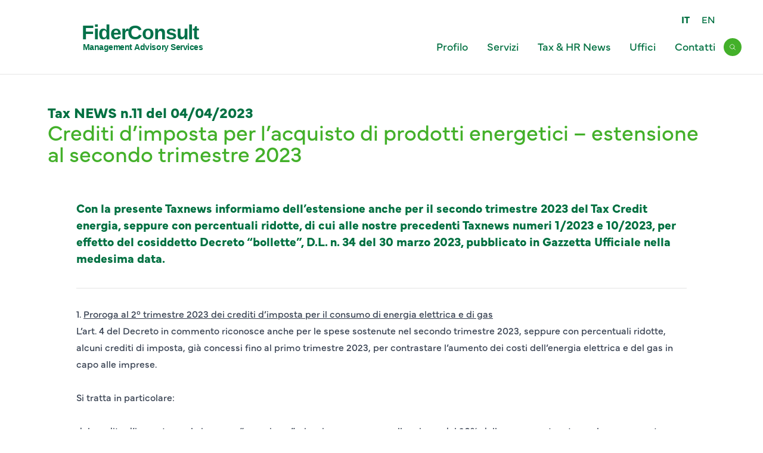

--- FILE ---
content_type: text/html; charset=UTF-8
request_url: https://fiderconsult.com/taxnews/?Title=Crediti_d%E2%80%99imposta_per_l%E2%80%99acquisto_di_prodotti_energetici_%E2%80%93_estensione_al_secondo_trimestre_2023&tnid=7BF5B77D-F5B3-46DC-9DB0-0C7BB7C4E7B0
body_size: 95689
content:




<!DOCTYPE html>
<html lang="en">
  <head>
    <meta charset="utf-8">
    <meta name="viewport" content="width=device-width, initial-scale=1">
    <link rel="canonical" href="/home">
    <meta name="description" content="">
    <title>FiderConsult</title>
    <link rel="stylesheet" href="/assets/build/css/main.css?id=89bd42225d8c40ebeafdcb254d19b854">
    <!-- Alpine -->
    <script defer src="https://cdn.jsdelivr.net/npm/@alpinejs/intersect@3.x.x/dist/cdn.min.js"></script>
    <script defer src="https://cdn.jsdelivr.net/npm/alpinejs@3.x.x/dist/cdn.min.js"></script>
    <style>
      [x-cloak] { display: none; }
    </style>
    <!-- Font -->
    <link rel="stylesheet" href="https://use.typekit.net/nch1nsw.css">
    <!-- Splide -->
    <script src="https://cdn.jsdelivr.net/npm/@splidejs/splide@4.1.4/dist/js/splide.min.js" integrity="sha256-FZsW7H2V5X9TGinSjjwYJ419Xka27I8XPDmWryGlWtw=" crossorigin="anonymous"></script>
    <link rel="stylesheet" href="https://cdn.jsdelivr.net/npm/@splidejs/splide@4.1.4/dist/css/splide-core.min.css" integrity="sha256-ZAXImCY06SjVuIrJfWUETkyCctX5aGdL1AVEBX5CxZA=" crossorigin="anonymous">
    <script src="https://cdn.jsdelivr.net/npm/@splidejs/splide-extension-video@0.8.0/dist/js/splide-extension-video.min.js" integrity="sha256-SOsIHtfQvDlbWUkfsmrKeeclGbL2ehwxEATrrdtWNhY=" crossorigin="anonymous"></script>
    <link rel="stylesheet" href="https://cdn.jsdelivr.net/npm/@splidejs/splide-extension-video@0.8.0/dist/css/splide-extension-video.min.css" integrity="sha256-uJvNKReeecfthkBhNDLky4FXv742qoe4BgE9icJOePg=" crossorigin="anonymous">
    <script src="https://cdn.jsdelivr.net/npm/@splidejs/splide-extension-intersection@0.2.0/dist/js/splide-extension-intersection.min.js" integrity="sha256-JKADUEtliYhbM/9Tqt7qaeQb7T2XmLEKqJ068n6tcq0=" crossorigin="anonymous"></script>
    <!-- Icons -->
    <link rel="apple-touch-icon-precomposed" sizes="57x57" href="/assets/images/favicons/apple-touch-icon-57x57.png" />
    <link rel="apple-touch-icon-precomposed" sizes="114x114" href="/assets/images/favicons/apple-touch-icon-114x114.png" />
    <link rel="apple-touch-icon-precomposed" sizes="72x72" href="/assets/images/favicons/apple-touch-icon-72x72.png" />
    <link rel="apple-touch-icon-precomposed" sizes="144x144" href="/assets/images/favicons/apple-touch-icon-144x144.png" />
    <link rel="apple-touch-icon-precomposed" sizes="60x60" href="/assets/images/favicons/apple-touch-icon-60x60.png" />
    <link rel="apple-touch-icon-precomposed" sizes="120x120" href="/assets/images/favicons/apple-touch-icon-120x120.png" />
    <link rel="apple-touch-icon-precomposed" sizes="76x76" href="/assets/images/favicons/apple-touch-icon-76x76.png" />
    <link rel="apple-touch-icon-precomposed" sizes="152x152" href="/assets/images/favicons/apple-touch-icon-152x152.png" />
    <link rel="icon" type="image/png" href="/assets/images/favicons/favicon-196x196.png" sizes="196x196" />
    <link rel="icon" type="image/png" href="/assets/images/favicons/favicon-96x96.png" sizes="96x96" />
    <link rel="icon" type="image/png" href="/assets/images/favicons/favicon-32x32.png" sizes="32x32" />
    <link rel="icon" type="image/png" href="/assets/images/favicons/favicon-16x16.png" sizes="16x16" />
    <link rel="icon" type="image/png" href="/assets/images/favicons/favicon-128.png" sizes="128x128" />
    <meta name="application-name" content="UHY"/>
    <meta name="msapplication-TileColor" content="#FFFFFF" />
    <meta name="msapplication-TileImage" content="/assets/images/favicons/mstile-144x144.png" />
    <meta name="msapplication-square70x70logo" content="/assets/images/favicons/mstile-70x70.png" />
    <meta name="msapplication-square150x150logo" content="/assets/images/favicons/mstile-150x150.png" />
    <meta name="msapplication-wide310x150logo" content="/assets/images/favicons/mstile-310x150.png" />
    <meta name="msapplication-square310x310logo" content="/assets/images/favicons/mstile-310x310.png" />
    <!-- LeafletJS -->
    <link rel="stylesheet" href="https://unpkg.com/leaflet@1.9.4/dist/leaflet.css"
          integrity="sha256-p4NxAoJBhIIN+hmNHrzRCf9tD/miZyoHS5obTRR9BMY="
          crossorigin=""/>
    <script src="https://unpkg.com/leaflet@1.9.4/dist/leaflet.js"
            integrity="sha256-20nQCchB9co0qIjJZRGuk2/Z9VM+kNiyxNV1lvTlZBo="
            crossorigin=""></script>
    <style>
    /* Default (desktop, large screens) */
    .fcsvglogo {
      transform: scale(1); /* normal size */
      transition: transform 0.3s ease; /* smooth transition */
    }

    /* Smaller screens (e.g., mobile) */
    @media (max-width: 600px) {
      .fcsvglogo {
        transform: scale(0.7) !important; /* scale down to 80% */
        transform-origin: left;

      }
    }
    </style>

  </head>
  <body
    class="antialiased relative" x-data="{search_open: false, scrolled: false}"
  >
    <div class="bg-white pt-5 pb-0 sticky top-0 z-40 transition-all" x-data="{mega_nav: 0}" @scroll.window="scrolled = (window.pageYOffset <= 50) ? false : true">
  <div class="relative" x-data="{'burgerOpen': false}" x-cloak  style="border-bottom:1px solid #e4e4e4;padding-bottom:16px;">
    <div class="container mx-auto">
      <div class="flex items-center justify-between">
        <div class="flex justify-center h-full">
          <a href="/home/">
          <div style="float:left;display:none;">
            <svg id="UHY_logo" data-name="UHY logo" xmlns="http://www.w3.org/2000/svg" width="163.477" height="54.902" viewBox="0 0 163.477 54.902" class="transition-all max-h-7 md:max-h-14 w-full" :class="{'!max-h-7 translate-y-2': scrolled}">
              
            <g id="UHY" transform="translate(0 -0.006)">
                <path id="Path_6300" data-name="Path 6300" d="M210.012.014l-7.944,13.97L194.179.014H182.071l14.574,24v14.1h10.684V23.846L221.9.014Zm-41.86,0V13.842H154.51V.014H143.882V38.109H154.51V24.287h13.642V38.109H178.78V.014Zm-39.093,0,0,20.308a7.453,7.453,0,1,1-14.906,0V.014H103.758V20.57a17.843,17.843,0,1,0,35.687,0L139.452.014Z" transform="translate(-58.424 -0.008)" fill="#007149"/>
                <path id="UHY-2" data-name="UHY" d="M210.012.014l-7.944,13.97L194.179.014H182.071l14.574,24v14.1h10.684V23.846L221.9.014Zm-41.86,0V13.842H154.51V.014H143.882V38.109H154.51V24.287h13.642V38.109H178.78V.014Zm-39.093,0,0,20.308a7.453,7.453,0,1,1-14.906,0V.014H103.758V20.57a17.843,17.843,0,1,0,35.687,0L139.452.014Z" transform="translate(-58.424 -0.008)" fill="#007149"/>
              </g>
              <path id="text" d="M103.759,107.922a3.615,3.615,0,0,0,6.678,1.9l-.807-.56a2.661,2.661,0,0,1-2.26,1.233,2.571,2.571,0,0,1-.026-5.138,2.575,2.575,0,0,1,2.23,1.264l.837-.585a3.6,3.6,0,0,0-6.653,1.891m9.982,3.591a2.569,2.569,0,1,0-2.62-2.568,2.546,2.546,0,0,0,2.62,2.568m-1.6-2.568a1.6,1.6,0,1,1,1.6,1.613,1.569,1.569,0,0,1-1.6-1.613m6.437,2.466v-2.779a1.265,1.265,0,0,1,1.361-1.289,1.144,1.144,0,0,1,1.212,1.289v2.779h1.017v-3a1.9,1.9,0,0,0-2.07-2.04,1.762,1.762,0,0,0-1.516.724v-.622h-1.022v4.932Zm6.1,0v-2.779a1.265,1.265,0,0,1,1.361-1.289,1.144,1.144,0,0,1,1.212,1.289v2.779h1.017v-3a1.9,1.9,0,0,0-2.071-2.04,1.761,1.761,0,0,0-1.515.724v-.622h-1.022v4.932Zm4.727-2.461a2.506,2.506,0,0,0,2.584,2.563,2.541,2.541,0,0,0,2.23-1.253l-.75-.545a1.659,1.659,0,0,1-1.48.843,1.455,1.455,0,0,1-1.531-1.32h3.827a2.473,2.473,0,0,0,.041-.473,2.3,2.3,0,0,0-2.373-2.389,2.479,2.479,0,0,0-2.548,2.574m1.079-.473a1.433,1.433,0,0,1,1.459-1.181,1.31,1.31,0,0,1,1.351,1.181Zm7.3,3.036a2.574,2.574,0,0,0,2.281-1.34l-.765-.54a1.72,1.72,0,0,1-1.516.925,1.613,1.613,0,0,1,.021-3.226,1.694,1.694,0,0,1,1.479.929l.786-.534a2.51,2.51,0,0,0-2.245-1.351,2.579,2.579,0,0,0-2.656,2.564,2.552,2.552,0,0,0,2.615,2.573m3.684-4.171v2.589a1.5,1.5,0,0,0,1.68,1.582,2.61,2.61,0,0,0,1.079-.215l-.134-.873a2.266,2.266,0,0,1-.8.17.718.718,0,0,1-.807-.786v-2.466h1.557v-.863h-1.567V104.9h-.991v1.582h-.894v.863Zm6.432,0v2.589a1.5,1.5,0,0,0,1.68,1.582,2.61,2.61,0,0,0,1.079-.215l-.133-.873a2.27,2.27,0,0,1-.8.17.718.718,0,0,1-.807-.786v-2.466h1.556v-.863h-1.567V104.9h-.991v1.582h-.894v.863Zm5.857,4.171a2.569,2.569,0,1,0-2.62-2.568,2.546,2.546,0,0,0,2.62,2.568m-1.6-2.568a1.6,1.6,0,1,1,1.6,1.613,1.569,1.569,0,0,1-1.6-1.613m7.834,4.521h1.018v-2.728a2.087,2.087,0,0,0,1.757.776,2.422,2.422,0,0,0,2.476-2.543,2.466,2.466,0,0,0-2.476-2.594,2.087,2.087,0,0,0-1.757.776v-.673h-1.018Zm1.022-4.5a1.634,1.634,0,0,1,1.629-1.68,1.6,1.6,0,0,1,1.582,1.68,1.553,1.553,0,0,1-1.582,1.629,1.594,1.594,0,0,1-1.629-1.629m7.691,2.543a2.569,2.569,0,1,0-2.62-2.568,2.546,2.546,0,0,0,2.62,2.568m-1.6-2.568a1.6,1.6,0,1,1,1.6,1.613,1.569,1.569,0,0,1-1.6-1.613m5.04,1.428a2.351,2.351,0,0,0,2.132,1.14c1.048,0,1.952-.58,1.952-1.479,0-.94-.7-1.289-1.772-1.552-.724-.174-1.089-.277-1.089-.652,0-.319.329-.524.817-.524a1.513,1.513,0,0,1,1.269.673l.683-.586a2.275,2.275,0,0,0-1.953-1.017c-1.007,0-1.824.575-1.824,1.469,0,.976.755,1.31,1.814,1.547.724.164,1.028.277,1.028.642,0,.334-.4.545-.925.545a1.55,1.55,0,0,1-1.377-.817Zm4.942,0a2.351,2.351,0,0,0,2.132,1.14c1.048,0,1.952-.58,1.952-1.479,0-.94-.7-1.289-1.773-1.552-.724-.174-1.089-.277-1.089-.652,0-.319.329-.524.817-.524a1.512,1.512,0,0,1,1.269.673l.683-.586a2.274,2.274,0,0,0-1.952-1.017c-1.007,0-1.824.575-1.824,1.469,0,.976.755,1.31,1.813,1.547.725.164,1.028.277,1.028.642,0,.334-.4.545-.925.545a1.551,1.551,0,0,1-1.377-.817Zm5.2-5.548a.629.629,0,1,0,.627-.627.6.6,0,0,0-.627.627m1.136,1.654H182.4v4.932h1.017Zm1.562,4.932H186v-.673a2.088,2.088,0,0,0,1.757.776,2.465,2.465,0,0,0,2.476-2.594,2.422,2.422,0,0,0-2.476-2.543,2.088,2.088,0,0,0-1.757.776v-2.975h-1.017ZM186,108.918a1.594,1.594,0,0,1,1.629-1.628,1.553,1.553,0,0,1,1.582,1.628,1.6,1.6,0,0,1-1.582,1.68,1.634,1.634,0,0,1-1.629-1.68m5.317-4.094a.629.629,0,1,0,.627-.627.6.6,0,0,0-.627.627m1.135,1.654h-1.017v4.932h1.017Zm2.579-2.3h-1.017v7.233h1.017Zm1.444.647a.629.629,0,1,0,.627-.627.6.6,0,0,0-.627.627m1.136,1.654H196.6v4.932h1.017Zm1.86.863v2.589a1.5,1.5,0,0,0,1.68,1.582,2.61,2.61,0,0,0,1.079-.215l-.133-.873a2.27,2.27,0,0,1-.8.17.718.718,0,0,1-.807-.786v-2.466h1.557v-.863h-1.567V104.9h-.991v1.582H198.6v.863Zm5.189,4.141-.108.282c-.221.576-.488.91-1.151.91a1.819,1.819,0,0,1-.662-.128l-.108.842a1.8,1.8,0,0,0,.817.18c1.2,0,1.628-.616,2.024-1.531l2.363-5.559h-1.12l-1.526,3.884-1.536-3.884h-1.12Z" transform="translate(-58.424 -58.666)" fill="#007149" x-show="!scrolled" :class="{'scale-125':scrolled}"/>
              <g id="shield" transform="translate(0 0)">
                <g id="Group_169557" data-name="Group 169557" transform="translate(0 0)">
                  <g id="shield-2" data-name="shield">
                    <path id="Path_6302" data-name="Path 6302" d="M63.614,41.7V40.643c-2.89,2.431-11.1,11.906-14.319,20.648C57.467,59.619,63.614,50.37,63.614,41.7" transform="translate(-27.758 -22.885)" fill="#005747"/>
                    <path id="Path_6303" data-name="Path 6303" d="M45.887,4.2c1.906.552,3.795,1.017,5.963,1.763l0-5.967H28.394A123.72,123.72,0,0,1,45.887,4.2" transform="translate(-15.988)" fill="#6fd44e"/>
                    <path id="Path_6304" data-name="Path 6304" d="M35.86,17.392V14.9A190.191,190.191,0,0,0,11.7,13.3c-4.729,0-8.591.195-11.7.366V28.318c0,.089,0,.177,0,.266A86.451,86.451,0,0,1,35.86,17.392" transform="translate(0 -7.489)" fill="#3bad2d"/>
                    <path id="Path_6305" data-name="Path 6305" d="M37.42,26.438c-3.893.429-20,4.275-34.65,15.768A18,18,0,0,0,11.2,51.625c5.079-5.041,13.471-13.9,26.222-20.865Z" transform="translate(-1.561 -14.887)" fill="#007149"/>
                  </g>
                </g>
              </g>
            </svg>
</div>
            <div style="float:left;margin-top:-10px;" class="fcsvglogo">
            <svg style="vertical-align:inherit !important;" viewBox="0 0 285 80" xmlns="http://www.w3.org/2000/svg" xmlns:xlink="http://www.w3.org/1999/xlink" class="transition-all md:max-h-14 w-full" :class="{'!max-h-14 translate-y-1': scrolled}">
            <text x="10" y="50" font-family="Arial, sans-serif" font-size="48" font-weight="bold" letter-spacing="-.035em" fill="#007149">FiderConsult</text>
            <text x="12" y="75" font-family="Arial, sans-serif" font-size="19.5" font-weight="bold" letter-spacing="-.035em" fill="#007149">Management Advisory Services</text>
          </svg>
</div>
          </a>
        </div>
        <div class="ml-auto flex flex-col transition-all" :class="{'justify-center': scrolled}">
          <div>
            <nav>
  <div class="ml-auto mb-5 max-md:hidden" x-show="!scrolled" x-transition>
    <nav>
      <ul class="w-full flex justify-end space-x-5">
        <li>
          <a href="/" class="text-green-dark hover:underline"><strong>IT</strong></a>
        </li>
        <li>
          <a href="/en/" class="text-green-dark hover:underline">EN</a>
        </li>
      </ul>
    </nav>
  </div>
</nav>
            <nav>
  <div class="flex max-md:justify-center">
    <div class="w-full flex max-lg:hidden">
      <nav class="w-full" x-data="{'submenu': false, 'subsubmenu': false}">
        <ul class="flex space-x-8">
          <li class="pb-3 border-b-4 border-b-white hover:border-b-green relative">
            <a href="/profile/" class="text-lg text-green-dark pb-12">Profilo</a>
          </li>
          <li @mouseover="submenu = 'sub-menu-item-1'" @mouseleave="submenu = false" class="pb-3 border-b-4 border-b-white hover:border-b-green">
            <a class="text-lg text-green-dark select-none pb-12">Servizi</a>
            <div x-show="submenu === 'sub-menu-item-1'" x-transition:enter="transition ease-out duration-300"
     x-transition:enter-start="-translate-x-full"
     x-transition:enter-end="translate-x-0"
     x-transition:leave="transition ease-out duration-300"
     x-transition:leave-start="-translate-x-0"
     x-transition:leave-end="-translate-x-full"
     class="absolute top-full left-0 z-100 w-screen max-w-full bg-green-dark backdrop-blur-3xl py-10 pb-60 z-40" x-cloak>
  <div class="container submenu-wrapper">
    <div class="pb-3 border-b border-b-white mb-4"><a href="#" class="block text-2xl text-white">Tutti i servizi in dettaglio</a></div>
      <ul class="flex flex-col space-y-3 w-full lg:w-1/3">
                <li class="flex items-center justify-between">
          <a href="/services/1" class="text-white hover:underline hover:opacity-100">Consulenza aziendale</a>
                  </li>
                <li class="flex items-center justify-between">
          <a href="/services/2" class="text-white hover:underline hover:opacity-100">Consulenza tributaria</a>
                  </li>
                <li class="flex items-center justify-between">
          <a href="/services/3" class="text-white hover:underline hover:opacity-100">Mergers & Acquisition</a>
                  </li>
                <li class="flex items-center justify-between">
          <a href="/services/4" class="text-white hover:underline hover:opacity-100">Consulenza del lavoro</a>
                  </li>
                <li class="flex items-center justify-between">
          <a href="/services/5" class="text-white hover:underline hover:opacity-100">Attività di outsourcing</a>
                  </li>                
              </ul>
  </div>
</div>
          </li>

          <li @mouseover="submenu = 'sub-menu-item-2'" @mouseleave="submenu = false" class="pb-3 border-b-4 border-b-white hover:border-b-green">
            <a class="text-lg text-green-dark select-none pb-12">Tax & HR News</a>
            <div x-show="submenu === 'sub-menu-item-2'" x-transition:enter="transition ease-out duration-300"
     x-transition:enter-start="-translate-x-full"
     x-transition:enter-end="translate-x-0"
     x-transition:leave="transition ease-out duration-300"
     x-transition:leave-start="-translate-x-0"
     x-transition:leave-end="-translate-x-full"
     class="absolute top-full left-0 z-100 w-screen max-w-full bg-green-dark backdrop-blur-3xl py-10 pb-60 z-40" x-cloak>
  <div class="container submenu-wrapper">
    <div class="pb-3 border-b border-b-white mb-4"><a href="#" class="block text-2xl text-white">Tax & HR News</a></div>
      <ul class="flex flex-col space-y-3 w-full lg:w-2/3">

                          <li class="flex items-center justify-between">
          <a href="/taxnews/?tnid=F1DFD45F-4FED-4D38-A9B9-A5DDF067DE1F" class="text-white hover:underline hover:opacity-100"><small>TAX NEWS n.5 - 19/01/2026</small><br>Cessione di beni strumentali: dal 2026 stop alla rateizzazione delle plusvalenze </a>
                  </li>
                <li class="flex items-center justify-between">
          <a href="/taxnews/?tnid=E99B6DBD-33E0-4738-B5EB-C56FDD6B6F0C" class="text-white hover:underline hover:opacity-100"><small>TAX NEWS n.4 - 12/01/2026</small><br>Dividendi e Pex: come cambia il regime di esenzione dopo la Legge di bilancio 2026</a>
                  </li>
                <li class="flex items-center justify-between">
          <a href="/taxnews/?tnid=9347E9DA-F320-453B-B9B5-1F9B653909C6" class="text-white hover:underline hover:opacity-100"><small>HR NEWS n.3 - 07/01/2026</small><br>Novità dalla Legge di Bilancio 2026: Modifiche fiscali e previdenziali</a>
                  </li>
                <li class="flex items-center justify-between">
          <a href="/taxnews/?tnid=C7722390-7DDA-476A-A488-B18AC6A4F9E9" class="text-white hover:underline hover:opacity-100"><small>TAX NEWS n.2 - 07/01/2026</small><br>Legge di bilancio 2026: principali misure per le imprese </a>
                  </li>
                <li class="flex items-center justify-between">
          <a href="/taxnews/?tnid=EEEC1EEA-4B0C-460F-B4F2-05E7B0EAA438" class="text-white hover:underline hover:opacity-100"><small>TAX NEWS n.1 - 02/01/2026</small><br>Registrazione delle fatture a cavallo d’anno: le regole operative</a>
                  </li>
                <li class="flex items-center justify-between">
          <a href="/taxnews/?tnid=AB920E3E-20F4-4821-A9EB-61FCE976CB2E" class="text-white hover:underline hover:opacity-100"><small>TAX NEWS n.66 - 29/12/2025</small><br>Chiarita la tracciabilità delle spese di trasferta e rappresentanza  </a>
                  </li>
                <li class="flex items-center justify-between">
          <a href="/taxnews/?tnid=35064D12-B33E-4AB6-8127-BE8D555B1A8E" class="text-white hover:underline hover:opacity-100"><small>TAX NEWS n.65 - 22/12/2025</small><br>La disciplina degli errori contabili dopo il Decreto correttivo </a>
                  </li>
                
              </ul>
<BR>
      <A href="/taxnews/" class="text-white uppercase text-sm flex w-fit relative after:ease-out after:duration-300 after:absolute after:-bottom-1.5 after:h-0.5 after:w-0 group-hover:after:bg-white group-hover:after:w-full after:transition-all"><span>VEDI TUTTE</span><img src="/assets/images/icons/arrow-right-white.svg" alt="" class="text-white ml-3" width="15" height="12"></A>
  </div>
</div>
          </li>
          <li class="pb-3 border-b-4 border-b-white hover:border-b-green relative">
            <a href="/locations/" class="text-lg text-green-dark pb-12">Uffici</a>
          </li>
          <li class="pb-3 border-b-4 border-b-white hover:border-b-green relative">
            <a href="/getintouch/" class="text-lg text-green-dark pb-12">Contatti</a>
          </li>
        </ul>
      </nav>
    </div>
    <div class="relative max-lg:hidden">
      <div class="size-[30px] md:absolute top-2 md:-translate-y-2 md:translate-x-6 -right-5 z-50">
        <button @click="search_open = !search_open" class="bg-green-mid text-white flex items-center justify-center md:absolute z-50 top-1/2 left-1/2 md:-translate-y-1/2 md:-translate-x-1/2 size-[30px] rounded-full outline-0" :class="{search_open: 'bg-white'}">
          <svg xmlns="http://www.w3.org/2000/svg" fill="none" viewBox="0 0 24 24" stroke-width="1.5" stroke="currentColor" class="size-3" x-show="!search_open">
            <path stroke-linecap="round" stroke-linejoin="round" d="m21 21-5.197-5.197m0 0A7.5 7.5 0 1 0 5.196 5.196a7.5 7.5 0 0 0 10.607 10.607Z" />
          </svg>
          <svg xmlns="http://www.w3.org/2000/svg" fill="none" viewBox="0 0 24 24" stroke-width="1.5" stroke="currentColor" class="size-3" x-show="search_open" x-cloak>
            <path stroke-linecap="round" stroke-linejoin="round" d="M6 18 18 6M6 6l12 12" />
          </svg>
          <span class="sr-only">Open search</span>
        </button>
      </div>
    </div>
  </div>
</nav>
</div>

          <div class="block lg:hidden relative">
            <div class="flex items-center justify-end space-x-8">
              <div class="size-[30px] z-50">
                <button @click="search_open = !search_open" class="bg-green-mid text-white flex items-center justify-center size-[30px] rounded-full outline-0" :class="{search_open: 'bg-white'}">
                  <svg xmlns="http://www.w3.org/2000/svg" fill="none" viewBox="0 0 24 24" stroke-width="1.5" stroke="currentColor" class="size-3" x-show="!search_open">
                    <path stroke-linecap="round" stroke-linejoin="round" d="m21 21-5.197-5.197m0 0A7.5 7.5 0 1 0 5.196 5.196a7.5 7.5 0 0 0 10.607 10.607Z" />
                  </svg>
                  <svg xmlns="http://www.w3.org/2000/svg" fill="none" viewBox="0 0 24 24" stroke-width="1.5" stroke="currentColor" class="size-3" x-show="search_open" x-cloak>
                    <path stroke-linecap="round" stroke-linejoin="round" d="M6 18 18 6M6 6l12 12" />
                  </svg>
                  <span class="sr-only">Cerca</span>
                </button>
              </div>

              <button class="relative focus:outline-none bg-white" @click="burgerOpen = !burgerOpen">
                <span class="sr-only">Menù principale</span>
                <div class="block w-5 transform -translate-x-1/2 -translate-y-1/2">
                  <span aria-hidden="true" class="block absolute h-0.5 w-6 bg-green-mid transform transition duration-500 ease-in-out -translate-y-2" :class="{'rotate-45': burgerOpen,' -translate-y-2': !burgerOpen }"></span>
                  <span aria-hidden="true" class="block absolute h-0.5 w-6 bg-green-mid transform transition duration-500 ease-in-out" :class="{'opacity-0': burgerOpen } "></span>
                  <span aria-hidden="true" class="block absolute h-0.5 w-6 bg-green-mid transform transition duration-500 ease-in-out translate-y-2" :class="{'-rotate-45': burgerOpen, ' translate-y-2': !burgerOpen}"></span>
                </div>
              </button>
            </div>
          </div>
        </div>
      </div>
    </div>

    <div class="lg:hidden relative my-4">
      <div class="clear-left md:clear-none relative z-110 md:sticky md:top-0 lg:hidden">
  <div class="mobile-menu bg-green-dark min-h-screen max-h-full min-w-screen w-full sticky py-4 h-full overflow-y-scroll"
       x-show="burgerOpen"
       x-transition:enter="transition ease-out duration-300"
       x-transition:enter-start="-translate-y-full"
       x-transition:enter-end="translate-y-0"
       x-transition:leave="transition ease-out duration-300"
       x-transition:leave-start="-translate-y-0"
       x-transition:leave-end="-translate-y-full" ="{'bg-opacity-0':="" burgerOpen}"="">
    <div class="absolute w-full h-full min-h-screen min-w-screen overflow-y-scroll">
      <nav class="container mx-auto w-full p-4">
        <ul class="flex flex-col mb-4" x-data="{'submenu': false, 'subsubmenu': false}">
        <li class="mb-4 pb-4 border-b border-b-white hover:border-green-mid">
          <a href="/profile/" class="w-full text-2xl text-white">Profilo</a>
        </li>

          <li class="mb-4 pb-4 border-b border-b-white hover:border-green-mid">
            <div class="relative w-full flex items-center justify-between">
              <a href="#" class="w-full text-2xl text-white">Servizi</a>
              <span @click="submenu = submenu == 'sub-menu-item-1' ? false : 'sub-menu-item-1'" class="text-2xl py-2 font-light text-white absolute right-0.5">
                <svg version="1.1" id="Layer_1" xmlns="http://www.w3.org/2000/svg" xmlns:xlink="http://www.w3.org/1999/xlink" x="0px" y="0px" viewBox="0 0 12.2 20.9" style="enable-background:new 0 0 12.2 20.9;" xml:space="preserve" width="16" height="16" class="ml-auto">
                  <path class="fill-white" d="M1.8,19.4c-0.1,0-0.3,0-0.4-0.1c-0.2-0.2-0.2-0.5,0-0.7l8.1-8.1L1.4,2.4c-0.2-0.2-0.2-0.5,0-0.7s0.5-0.2,0.7,0
                  l8.8,8.8l-8.8,8.8C2,19.3,1.9,19.4,1.8,19.4z"></path>
                </svg>
              </span>
            </div>
            <div x-show="submenu === 'sub-menu-item-1'" x-transition:enter="transition ease-out duration-300"
     x-transition:enter-start="-translate-x-full"
     x-transition:enter-end="translate-x-0"
     x-transition:leave="transition ease-out duration-300"
     x-transition:leave-start="-translate-x-0"
     x-transition:leave-end="-translate-x-full"
     class="absolute top-0 left-0 z-100 w-screen max-w-full bg-green-dark backdrop-blur-3xl pb-60 z-40" x-cloak>
  <div class="container submenu-wrapper">
    <div class="mb-4">
      <svg version="1.1" id="Layer_1" xmlns="http://www.w3.org/2000/svg" xmlns:xlink="http://www.w3.org/1999/xlink" x="0px" y="0px" viewBox="0 0 25.7 20.9" style="enable-background:new 0 0 25.7 20.9;" xml:space="preserve" class="fill-white rotate-180 mt-6" width="20" height="18"
           @click="submenu = submenu == 'sub-menu-item-1' ? false : 'sub-menu-item-1'">
<path d="M15.1,19.4c-0.3,0-0.5-0.1-0.7-0.3c-0.4-0.4-0.4-1,0-1.4l6.3-6.3H2.5c-0.6,0-1-0.4-1-1s0.4-1,1-1h18.2l-6.3-6.3
c-0.4-0.4-0.4-1,0-1.4s1-0.4,1.4,0l8,8c0.1,0.1,0.2,0.2,0.2,0.3c0,0.1,0.1,0.2,0.1,0.3c0,0,0,0,0,0l0,0c0,0,0,0,0,0s0,0,0,0l0,0
c0,0,0,0,0,0c0,0.1,0,0.2-0.1,0.3c0,0.1-0.1,0.2-0.2,0.3l-8,8C15.6,19.3,15.4,19.4,15.1,19.4z"></path>
</svg>
    </div>

    <ul class="flex flex-col space-y-3 w-full lg:w-1/3">
            <li class="flex items-center justify-between">
        <a href="/services/1" class="text-white text-xl hover:underline hover:opacity-100">Consulenza fiscale</a>
              </li>
                        <li class="flex items-center justify-between">
        <a href="/services/2" class="text-white text-xl hover:underline hover:opacity-100">Consulenza tributaria</a>
</li>
            <li class="flex items-center justify-between">
        <a href="/services/3" class="text-white text-xl hover:underline hover:opacity-100">Mergers & Acquisition</a>
              </li>
            <li class="flex items-center justify-between">
        <a href="/services/4" class="text-white text-xl hover:underline hover:opacity-100">Consulenza del lavoro</a>
              </li>

            <li class="flex items-center justify-between">
        <a href="/services/5" class="text-white text-xl hover:underline hover:opacity-100">Attività di Outsourcing</a>
              </li>
          </ul>
  </div>
</div>
          </li>
                  <li class="mb-4 pb-4 border-b border-b-white hover:border-green-mid">
          <a href="/taxnews/" class="w-full text-2xl text-white">Tax & HR News</a>
        </li>
        <li class="mb-4 pb-4 border-b border-b-white hover:border-green-mid">
          <a href="/locations/" class="w-full text-2xl text-white">Uffici</a>
        </li>
        <li class="mb-4 pb-4 border-b border-b-white hover:border-green-mid">
          <a href="/getintouch/" class="w-full text-2xl text-white">Contatti</a>
        </li>
        </ul>
      </nav>
    </div>
  </div>
</div>

    </div>

  </div>
</div>




    <div class="region--header">
          </div>

    <div class="region--pre-content container mx-auto">
          </div>
    <main>
            <div class="region region--breadcrumb ">
    <div id="block-uhy-breadcrumbs">
  

        <div class="container mx-auto" style="padding-top:48px;">
        <h1 class="block text-green-dark text-2xl pb-2 font-bold md:mt-16">
        Tax NEWS n.11 del 04/04/2023        </h1>
      <h1 class="text-green-mid text-3xl pb-3" style="font-size:36px">Crediti d’imposta per l’acquisto di prodotti energetici – estensione al secondo trimestre 2023</h1>
      
    </div>

  </div>

    </div>

    <div class="region--pre-content container mx-auto">
          </div>

    <div class="content pt-5">
        <div class="container mx-auto my-7 skinny-container">
  <div class="prose max-w-none">
    <p class="text-green-dark text-xl not-prose font-bold" style="border-bottom:1px solid #e4e4e4;padding-bottom:36px">Con la presente Taxnews informiamo dell’estensione anche per il secondo trimestre 2023 del Tax Credit energia, seppure con percentuali ridotte, di cui alle nostre precedenti Taxnews numeri 1/2023 e 10/2023, per effetto del cosiddetto Decreto “bollette”, D.L. n. 34 del 30 marzo 2023, pubblicato in Gazzetta Ufficiale nella medesima data.</p>
  </div>
</div>
  <div class="container mx-auto my-7 skinny-container">
  <div class="prose max-w-none">
<p><strong>1. <u>Proroga al 2&deg; trimestre 2023 dei crediti d&rsquo;imposta per il consumo di energia elettrica e di gas</u></strong></p>
<p>L&rsquo;art. 4 del Decreto in commento riconosce anche per le spese sostenute nel secondo trimestre 2023, seppure con percentuali ridotte, alcuni crediti di imposta, gi&agrave; concessi fino al primo trimestre 2023, per contrastare l&rsquo;aumento dei costi dell&rsquo;energia elettrica e del gas in capo alle imprese.</p>
<p>&nbsp;</p>
<p>Si tratta in particolare:</p>
<p>&nbsp;</p>
<ul>
<li>del credito d&rsquo;imposta per le imprese &ldquo;<strong>energivore</strong>&rdquo;, che viene concesso nella misura del <strong>20%</strong> delle spese sostenute per la componente energetica acquistata ed effettivamente utilizzata nel <strong>secondo trimestre 2023</strong>,&nbsp;a condizione&nbsp;che i costi per kWh della componente energia elettrica, calcolati sulla base della media del primo trimestre dell&rsquo;anno 2023 e al netto delle imposte e degli eventuali sussidi, abbiano sub&igrave;to un incremento superiore al 30% rispetto al medesimo periodo dell&rsquo;anno 2019, anche tenuto conto di eventuali contratti di fornitura di durata stipulati dall&rsquo;impresa;</li>
</ul>
<p>&nbsp;</p>
<ul>
<li>del credito d&rsquo;imposta per le imprese dotate di contatori di energia elettrica di specifica potenza disponibile, pari o superiore a 4,5 kW, &ldquo;<strong>diverse dalle imprese energivore</strong>&rdquo;&nbsp;di cui sopra, che viene attribuito in misura pari al <strong>10%</strong> della spesa sostenuta per l&rsquo;acquisto della componente energetica, effettivamente utilizzata nel <strong>secondo trimestre 2023</strong>,&nbsp;a condizione&nbsp;che il prezzo della stessa, calcolato sulla base della media riferita al primo trimestre dell&rsquo;anno 2023, al netto delle imposte e degli eventuali sussidi, abbia sub&igrave;to un incremento del costo per kWh superiore al 30% del corrispondente prezzo medio riferito al medesimo trimestre dell&rsquo;anno 2019;</li>
</ul>
<p>&nbsp;</p>
<ul>
<li>del credito d&rsquo;imposta per le imprese &ldquo;<strong>gasivore</strong>&rdquo;, concesso in misura pari al <strong>20%</strong> della spesa sostenuta per l&rsquo;acquisto del gas consumato nel <strong>secondo trimestre 2023</strong>, per usi energetici diversi dagli usi termoelettrici,&nbsp;a condizione&nbsp;che il prezzo di riferimento del gas naturale, calcolato come media, riferita al primo trimestre dell&rsquo;anno 2023, dei prezzi di riferimento del mercato infragiornaliero (MI-GAS) pubblicati dal Gestore dei mercati energetici, abbia sub&igrave;to un incremento superiore al 30% del corrispondente prezzo medio riferito al medesimo trimestre dell&rsquo;anno 2019;</li>
</ul>
<p>&nbsp;</p>
<ul>
<li>del credito d&rsquo;imposta per l&rsquo;acquisto di gas naturale per le imprese &ldquo;<strong>non gasivore</strong>&rdquo;, pari al <strong>20%</strong> della spesa sostenuta per l&rsquo;acquisto del gas consumato nel <strong>secondo trimestre 2023</strong>, per usi diversi dal termoelettrico,&nbsp;a condizione&nbsp;che il prezzo di riferimento del gas naturale, calcolato come media, riferita al primo trimestre dell&rsquo;anno 2023, dei prezzi di riferimento del mercato infragiornaliero (MI-GAS) pubblicati dal Gestore dei mercati energetici, abbia sub&igrave;to un incremento superiore al 30% cento del corrispondente prezzo medio riferito al medesimo trimestre dell&rsquo;anno 2019.</li>
</ul>
<p><strong>2. <u>Termine del 31 dicembre 2023 per l&rsquo;utilizzo del credito in compensazione</u></strong></p>
<p>Le disposizioni in esame regolano le modalit&agrave; di fruizione dei predetti crediti d&rsquo;imposta e il regime di cedibilit&agrave;, tra l&rsquo;altro fissando al <strong>31 dicembre 2023</strong> i termini per il relativo utilizzo in compensazione. In caso di cessione, &egrave; previsto che i crediti d&rsquo;imposta siano usufruiti dal cessionario con le stesse modalit&agrave; con le quali sarebbero stati utilizzati dal soggetto cedente e comunque entro la medesima data del 31 dicembre 2023.</p>
<p>&nbsp;</p>
<p>Per i crediti d&rsquo;imposta relativi alle imprese <strong>non energivore</strong> e <strong>non gasivore</strong>, &egrave; possibile richiedere al venditore la comunicazione per individuare l&rsquo;ammontare dell&rsquo;agevolazione, a condizione che l&rsquo;impresa si rifornisca di energia elettrica o di gas naturale, nel primo e nel secondo trimestre dell&rsquo;anno 2023, dallo stesso venditore da cui si riforniva nel primo trimestre 2019.</p>
<p>&nbsp;</p>
<p>L&rsquo;elenco per l&rsquo;anno 2023 delle imprese a forte consumo di energia elettrica &egrave; pubblicato dalla Cassa per i servizi energetici e ambientali sul proprio sito web.</p>     
<br>
 
<div style="display: flex; align-items: center;margin-top:-20px">
  <img src="https://www.fiderconsult.com/assets/img/efa.jpg" 
       style="width:48px; height:48px; border-radius:50%; object-fit:cover; margin-right:10px;">
  <span style="font-size:14px">Tax News pubblicata il 04/04/2023 da&nbsp;</span><span style="font-size:14px; color:#333;font-weight:bold">Emanuele Falorni</span>
</div>
           
</div>

</div>
</div>

</section>
<br><br>
  <section class="container mx-auto">
  <blockquote class="bg-green-dark py-10 pb-14 xl:py-24 bg-testimonial-pathway bg-left-bottom bg-no-repeat max-xl:bg-[length:202px_auto]">
    <div class="container skinny-container mx-auto">
      <main class="mb-5 max-md:px-5">

        <div class="prose-lg md:prose-2xl mx-auto text-right text-white" style="margin-bottom:16px;">
          <p>Lo studio è a disposizione per chiarimenti ed assistenza</p>
        </div>
  <section class="text-right">
  <a href="#" class="rounded inline-flex border-none bg-green-mid text-white px-5 py-3 uppercase items-center hover:bg-green-dark transition ease-out duration-300">Contatta FiderConsult <img src="/assets/images/icons/arrow-right-white.svg" alt="" class="text-black ml-3 w-4 h-3" width="15" height="12"></a>
</section>
      </main>
    </div>

  </blockquote>
</section>

<section class="block--latest-insights container mx-auto py-28 xl:py-28" x-data="{intersected: false}">
  <div class="flex max-md:flex-col justify-between mb-10">
    <h2 class="text-3xl max-md:mb-10" id="latest-insights-heading">
    Le ultime Tax & HR News    </h2>
    
  </div>
  <div class="latest-insights splide" x-intersect.threshold.70="intersected = true" role="group" aria-labelledby="latest-insights-heading">
    <div class="splide__track pb-10 slider-unviewed" :class="{'in-view': intersected}">
      <ul class="splide__list">
                <li class="splide__slide">
        <a href="/taxnews/?tnid=F1DFD45F-4FED-4D38-A9B9-A5DDF067DE1F" class="teaser block group relative transition ease-out duration-300 overflow-hidden" :class="{'translate-y-0': intersected}">
            <span class="absolute bg-green-mid text-white p-3 top-0 left-0 z-20">TAX NEWS 5 <small>
             del             19/01/2026</small></span>
            <img src="/assets/images/misc/home/default-card-0.png" alt="" class="absolute top-0 left-0 w-full h-full object-cover scale-100 transition duration-300 ease-out group-hover:scale-105">
            <article class="h-96 md:h-[480px] lg:h-[620px] xl:h-[578px] flex flex-col bg-black px-5 pb-6 transition-all ease-out duration-300 overflow-hidden">
            <div class="overlay opacity-60 group-hover:opacity-100 absolute top-0 left-0 w-full h-full from-black to-black-faded bg-gradient-to-t z-10 pointer-events-none transition-all ease-out duration-300"></div>
            <h3 class="text-xl text-white group-hover:underline mb-10 line-clamp-3 mt-auto relative z-20">Cessione di beni strumentali: dal 2026 stop alla rateizzazione delle plusvalenze </h3>
            <div class="text-white uppercase text-sm flex justify-center z-20 items-center w-fit relative after:ease-out after:left-0 after:duration-300 after:absolute after:-bottom-1.5 after:h-0.5 after:w-0 group-hover:after:bg-white group-hover:after:w-full after:transition-all"><span>
                Leggi tutto            </span><img src="/assets/images/icons/arrow-right-white.svg" alt="" class="text-white ml-3 w-4 h-3" width="15" height="12"></div>
            </article>
        </a>
        </li>
                <li class="splide__slide">
        <a href="/taxnews/?tnid=E99B6DBD-33E0-4738-B5EB-C56FDD6B6F0C" class="teaser block group relative transition ease-out duration-300 overflow-hidden" :class="{'translate-y-0': intersected}">
            <span class="absolute bg-green-mid text-white p-3 top-0 left-0 z-20">TAX NEWS 4 <small>
             del             12/01/2026</small></span>
            <img src="/assets/images/misc/home/default-card-1.png" alt="" class="absolute top-0 left-0 w-full h-full object-cover scale-100 transition duration-300 ease-out group-hover:scale-105">
            <article class="h-96 md:h-[480px] lg:h-[620px] xl:h-[578px] flex flex-col bg-black px-5 pb-6 transition-all ease-out duration-300 overflow-hidden">
            <div class="overlay opacity-60 group-hover:opacity-100 absolute top-0 left-0 w-full h-full from-black to-black-faded bg-gradient-to-t z-10 pointer-events-none transition-all ease-out duration-300"></div>
            <h3 class="text-xl text-white group-hover:underline mb-10 line-clamp-3 mt-auto relative z-20">Dividendi e Pex: come cambia il regime di esenzione dopo la Legge di bilancio 2026</h3>
            <div class="text-white uppercase text-sm flex justify-center z-20 items-center w-fit relative after:ease-out after:left-0 after:duration-300 after:absolute after:-bottom-1.5 after:h-0.5 after:w-0 group-hover:after:bg-white group-hover:after:w-full after:transition-all"><span>
                Leggi tutto            </span><img src="/assets/images/icons/arrow-right-white.svg" alt="" class="text-white ml-3 w-4 h-3" width="15" height="12"></div>
            </article>
        </a>
        </li>
                <li class="splide__slide">
        <a href="/taxnews/?tnid=9347E9DA-F320-453B-B9B5-1F9B653909C6" class="teaser block group relative transition ease-out duration-300 overflow-hidden" :class="{'translate-y-0': intersected}">
            <span class="absolute bg-green-mid text-white p-3 top-0 left-0 z-20">TAX NEWS 3 <small>
             del             07/01/2026</small></span>
            <img src="/assets/images/misc/home/default-card-2.png" alt="" class="absolute top-0 left-0 w-full h-full object-cover scale-100 transition duration-300 ease-out group-hover:scale-105">
            <article class="h-96 md:h-[480px] lg:h-[620px] xl:h-[578px] flex flex-col bg-black px-5 pb-6 transition-all ease-out duration-300 overflow-hidden">
            <div class="overlay opacity-60 group-hover:opacity-100 absolute top-0 left-0 w-full h-full from-black to-black-faded bg-gradient-to-t z-10 pointer-events-none transition-all ease-out duration-300"></div>
            <h3 class="text-xl text-white group-hover:underline mb-10 line-clamp-3 mt-auto relative z-20">Novità dalla Legge di Bilancio 2026: Modifiche fiscali e previdenziali</h3>
            <div class="text-white uppercase text-sm flex justify-center z-20 items-center w-fit relative after:ease-out after:left-0 after:duration-300 after:absolute after:-bottom-1.5 after:h-0.5 after:w-0 group-hover:after:bg-white group-hover:after:w-full after:transition-all"><span>
                Leggi tutto            </span><img src="/assets/images/icons/arrow-right-white.svg" alt="" class="text-white ml-3 w-4 h-3" width="15" height="12"></div>
            </article>
        </a>
        </li>
                <li class="splide__slide">
        <a href="/taxnews/?tnid=C7722390-7DDA-476A-A488-B18AC6A4F9E9" class="teaser block group relative transition ease-out duration-300 overflow-hidden" :class="{'translate-y-0': intersected}">
            <span class="absolute bg-green-mid text-white p-3 top-0 left-0 z-20">TAX NEWS 2 <small>
             del             07/01/2026</small></span>
            <img src="/assets/images/misc/home/default-card-3.png" alt="" class="absolute top-0 left-0 w-full h-full object-cover scale-100 transition duration-300 ease-out group-hover:scale-105">
            <article class="h-96 md:h-[480px] lg:h-[620px] xl:h-[578px] flex flex-col bg-black px-5 pb-6 transition-all ease-out duration-300 overflow-hidden">
            <div class="overlay opacity-60 group-hover:opacity-100 absolute top-0 left-0 w-full h-full from-black to-black-faded bg-gradient-to-t z-10 pointer-events-none transition-all ease-out duration-300"></div>
            <h3 class="text-xl text-white group-hover:underline mb-10 line-clamp-3 mt-auto relative z-20">Legge di bilancio 2026: principali misure per le imprese </h3>
            <div class="text-white uppercase text-sm flex justify-center z-20 items-center w-fit relative after:ease-out after:left-0 after:duration-300 after:absolute after:-bottom-1.5 after:h-0.5 after:w-0 group-hover:after:bg-white group-hover:after:w-full after:transition-all"><span>
                Leggi tutto            </span><img src="/assets/images/icons/arrow-right-white.svg" alt="" class="text-white ml-3 w-4 h-3" width="15" height="12"></div>
            </article>
        </a>
        </li>
                <li class="splide__slide">
        <a href="/taxnews/?tnid=EEEC1EEA-4B0C-460F-B4F2-05E7B0EAA438" class="teaser block group relative transition ease-out duration-300 overflow-hidden" :class="{'translate-y-0': intersected}">
            <span class="absolute bg-green-mid text-white p-3 top-0 left-0 z-20">TAX NEWS 1 <small>
             del             02/01/2026</small></span>
            <img src="/assets/images/misc/home/default-card-4.png" alt="" class="absolute top-0 left-0 w-full h-full object-cover scale-100 transition duration-300 ease-out group-hover:scale-105">
            <article class="h-96 md:h-[480px] lg:h-[620px] xl:h-[578px] flex flex-col bg-black px-5 pb-6 transition-all ease-out duration-300 overflow-hidden">
            <div class="overlay opacity-60 group-hover:opacity-100 absolute top-0 left-0 w-full h-full from-black to-black-faded bg-gradient-to-t z-10 pointer-events-none transition-all ease-out duration-300"></div>
            <h3 class="text-xl text-white group-hover:underline mb-10 line-clamp-3 mt-auto relative z-20">Registrazione delle fatture a cavallo d’anno: le regole operative</h3>
            <div class="text-white uppercase text-sm flex justify-center z-20 items-center w-fit relative after:ease-out after:left-0 after:duration-300 after:absolute after:-bottom-1.5 after:h-0.5 after:w-0 group-hover:after:bg-white group-hover:after:w-full after:transition-all"><span>
                Leggi tutto            </span><img src="/assets/images/icons/arrow-right-white.svg" alt="" class="text-white ml-3 w-4 h-3" width="15" height="12"></div>
            </article>
        </a>
        </li>
                <li class="splide__slide">
        <a href="/taxnews/?tnid=AB920E3E-20F4-4821-A9EB-61FCE976CB2E" class="teaser block group relative transition ease-out duration-300 overflow-hidden" :class="{'translate-y-0': intersected}">
            <span class="absolute bg-green-mid text-white p-3 top-0 left-0 z-20">TAX NEWS 66 <small>
             del             29/12/2025</small></span>
            <img src="/assets/images/misc/home/default-card-5.png" alt="" class="absolute top-0 left-0 w-full h-full object-cover scale-100 transition duration-300 ease-out group-hover:scale-105">
            <article class="h-96 md:h-[480px] lg:h-[620px] xl:h-[578px] flex flex-col bg-black px-5 pb-6 transition-all ease-out duration-300 overflow-hidden">
            <div class="overlay opacity-60 group-hover:opacity-100 absolute top-0 left-0 w-full h-full from-black to-black-faded bg-gradient-to-t z-10 pointer-events-none transition-all ease-out duration-300"></div>
            <h3 class="text-xl text-white group-hover:underline mb-10 line-clamp-3 mt-auto relative z-20">Chiarita la tracciabilità delle spese di trasferta e rappresentanza  </h3>
            <div class="text-white uppercase text-sm flex justify-center z-20 items-center w-fit relative after:ease-out after:left-0 after:duration-300 after:absolute after:-bottom-1.5 after:h-0.5 after:w-0 group-hover:after:bg-white group-hover:after:w-full after:transition-all"><span>
                Leggi tutto            </span><img src="/assets/images/icons/arrow-right-white.svg" alt="" class="text-white ml-3 w-4 h-3" width="15" height="12"></div>
            </article>
        </a>
        </li>
              </ul>
    </div>
  </div>
</section>




<div class="container mx-auto px-4 mb-8" style="margin-top:-30px;">
  <div class="container mx-auto">
    <h2 class="text-2xl font-light text-green-dark mb-5">
            Archivio Tax & HR News
</h2>
    <div class="border-t border-t-black-light border-opacity-30">
    
            <div x-data="{'open': false}" class="flex py-4 border-b border-black-light border-opacity-30">
        <div class="ml-6">
            <p @click="open = !open" class="font-semibold text-lg text-black-light select-none relative before:absolute before:top-1/2 before:-left-12 before:-translate-y-1/2 before:size-5 before:bg-chevron-down before:ml-5 before:transition-transform cursor-pointer" :class="{'before:rotate-180':open}">
            Anno 
            2026</p>
            <div x-show="open" class="prose mt-5 max-w-none" x-cloak x-transition>
                <ul>
                                            <li><a href="/taxnews/?tnid=F1DFD45F-4FED-4D38-A9B9-A5DDF067DE1F" style="text-decoration:none !important" class="hover:underline hover:opacity-100">n.5 - 19/01/2026 - Cessione di beni strumentali: dal 2026 stop alla rateizzazione delle plusvalenze </a></li>
                                            <li><a href="/taxnews/?tnid=E99B6DBD-33E0-4738-B5EB-C56FDD6B6F0C" style="text-decoration:none !important" class="hover:underline hover:opacity-100">n.4 - 12/01/2026 - Dividendi e Pex: come cambia il regime di esenzione dopo la Legge di bilancio 2026</a></li>
                                            <li><a href="/taxnews/?tnid=9347E9DA-F320-453B-B9B5-1F9B653909C6" style="text-decoration:none !important" class="hover:underline hover:opacity-100">n.3 - 07/01/2026 - Novità dalla Legge di Bilancio 2026: Modifiche fiscali e previdenziali</a></li>
                                            <li><a href="/taxnews/?tnid=C7722390-7DDA-476A-A488-B18AC6A4F9E9" style="text-decoration:none !important" class="hover:underline hover:opacity-100">n.2 - 07/01/2026 - Legge di bilancio 2026: principali misure per le imprese </a></li>
                                            <li><a href="/taxnews/?tnid=EEEC1EEA-4B0C-460F-B4F2-05E7B0EAA438" style="text-decoration:none !important" class="hover:underline hover:opacity-100">n.1 - 02/01/2026 - Registrazione delle fatture a cavallo d’anno: le regole operative</a></li>
                                </ul>
            </div>
        </div>
        </div>
            <div x-data="{'open': false}" class="flex py-4 border-b border-black-light border-opacity-30">
        <div class="ml-6">
            <p @click="open = !open" class="font-semibold text-lg text-black-light select-none relative before:absolute before:top-1/2 before:-left-12 before:-translate-y-1/2 before:size-5 before:bg-chevron-down before:ml-5 before:transition-transform cursor-pointer" :class="{'before:rotate-180':open}">
            Anno 
            2025</p>
            <div x-show="open" class="prose mt-5 max-w-none" x-cloak x-transition>
                <ul>
                                            <li><a href="/taxnews/?tnid=AB920E3E-20F4-4821-A9EB-61FCE976CB2E" style="text-decoration:none !important" class="hover:underline hover:opacity-100">n.66 - 29/12/2025 - Chiarita la tracciabilità delle spese di trasferta e rappresentanza  </a></li>
                                            <li><a href="/taxnews/?tnid=35064D12-B33E-4AB6-8127-BE8D555B1A8E" style="text-decoration:none !important" class="hover:underline hover:opacity-100">n.65 - 22/12/2025 - La disciplina degli errori contabili dopo il Decreto correttivo </a></li>
                                            <li><a href="/taxnews/?tnid=A3BBC4DF-A354-43CC-A085-63F85D59A083" style="text-decoration:none !important" class="hover:underline hover:opacity-100">n.64 - 15/12/2025 - Omaggi natalizi: le regole per la deducibilità delle spese </a></li>
                                            <li><a href="/taxnews/?tnid=6C243AF6-6BE4-4A9B-90EF-EFC64CFCCD87" style="text-decoration:none !important" class="hover:underline hover:opacity-100">n.63 - 09/12/2025 - Rimborso taxi pagato in contanti: confermata la piena imponibilità </a></li>
                                            <li><a href="/taxnews/?tnid=1B2EE6F1-B374-4271-A120-5C4633F3E9F9" style="text-decoration:none !important" class="hover:underline hover:opacity-100">n.62 - 01/12/2025 - Nuove regole per gli interpelli: contributo solo per i casi complessi e consultazione obbligatoria</a></li>
                                            <li><a href="/taxnews/?tnid=DD8FAD29-DC18-4AE8-8B95-6712C559531C" style="text-decoration:none !important" class="hover:underline hover:opacity-100">n.61 - 24/11/2025 - Approvato il Decreto correttivo della riforma Irpef-Ires</a></li>
                                            <li><a href="/taxnews/?tnid=B316C82F-E450-4C7E-8993-CA5F06FC5B56" style="text-decoration:none !important" class="hover:underline hover:opacity-100">n.60 - 17/11/2025 - Dalla Comunicazione alla Dichiarazione: completati gli adempimenti previsti per la Global Minimum Tax</a></li>
                                            <li><a href="/taxnews/?tnid=76D0FB6B-2739-4991-8A00-C7FBA06A342F" style="text-decoration:none !important" class="hover:underline hover:opacity-100">n.59 - 10/11/2025 - PEC amministratori: le nuove regole operative introdotte dal D.L. 159/2025  </a></li>
                                            <li><a href="/taxnews/?tnid=D5E210D5-4E5E-4C79-AEC7-77E10C820830" style="text-decoration:none !important" class="hover:underline hover:opacity-100">n.58 - 06/11/2025 - Nuovo Bonus Mamme 2025 – Disciplina completa e istruzioni operative</a></li>
                                            <li><a href="/taxnews/?tnid=BC0DF29F-DE0E-4C8D-B81D-4F3D8B77D92B" style="text-decoration:none !important" class="hover:underline hover:opacity-100">n.57 - 03/11/2025 - DDl Bilancio 2026: ritorna l’iper ammortamento per gli investimenti produttivi</a></li>
                                            <li><a href="/taxnews/?tnid=CFA3998B-E6A3-4916-B5CA-A26D3C3F9818" style="text-decoration:none !important" class="hover:underline hover:opacity-100">n.56 - 29/10/2025 - DDL Bilancio 2026: tornano le agevolazioni su assegnazioni, cessioni e trasformazioni </a></li>
                                            <li><a href="/taxnews/?tnid=5313B0B4-9E19-40E9-B522-AE19C8A1FD06" style="text-decoration:none !important" class="hover:underline hover:opacity-100">n.55 - 27/10/2025 - Dividendi: stop ai benefici fiscali per le partecipazioni sotto il 10% </a></li>
                                            <li><a href="/taxnews/?tnid=29BC7BB8-1223-4813-AF1C-0E20D193CDE5" style="text-decoration:none !important" class="hover:underline hover:opacity-100">n.54 - 20/10/2025 - Fatture d’acquisto e dichiarazione integrativa: l’omessa registrazione preclude la detrazione Iva </a></li>
                                            <li><a href="/taxnews/?tnid=81848444-9274-452F-8BA4-DF3EEB1D7E3E" style="text-decoration:none !important" class="hover:underline hover:opacity-100">n.53 - 16/10/2025 - La verifica dei debiti fiscali nei pagamenti delle PA: evoluzione normativa e impatti operativi</a></li>
                                            <li><a href="/taxnews/?tnid=CB1BA4AE-E0AC-4FCC-AA76-0EF31C11929A" style="text-decoration:none !important" class="hover:underline hover:opacity-100">n.52 - 13/10/2025 - Transizione 4.0: continuità e discontinuità tra il ciclo 2024 e il nuovo regime 2025 </a></li>
                                            <li><a href="/taxnews/?tnid=22719D46-D9DB-436B-BCC8-343672C83278" style="text-decoration:none !important" class="hover:underline hover:opacity-100">n.51 - 06/10/2025 - Global minimum tax: approvato il modello per individuare il soggetto tenuto a presentare la comunicazione rilevante</a></li>
                                            <li><a href="/taxnews/?tnid=3CC43370-AD79-45DA-B749-C1F4B78F1BA8" style="text-decoration:none !important" class="hover:underline hover:opacity-100">n.50 - 29/09/2025 - Soggetta ad IVA la cessione del marchio e dei diritti IP collegati</a></li>
                                            <li><a href="/taxnews/?tnid=9F81D709-7A5A-496D-8D47-CA93C367E66D" style="text-decoration:none !important" class="hover:underline hover:opacity-100">n.49 - 22/09/2025 - Ravvedimento speciale collegato al CPB 2025-2026: chiarite le modalità operative </a></li>
                                            <li><a href="/taxnews/?tnid=CF9938C6-0B6B-46CE-8A0F-E0340EB174DA" style="text-decoration:none !important" class="hover:underline hover:opacity-100">n.48 - 15/09/2025 - Veicoli in uso promiscuo: orientamento restrittivo su optional e ricariche elettriche </a></li>
                                            <li><a href="/taxnews/?tnid=A2C3DD97-D9EF-4AEA-862A-745F0C40F793" style="text-decoration:none !important" class="hover:underline hover:opacity-100">n.47 - 12/09/2025 - Concordato preventivo biennale 2025-2026: adesione in scadenza il 30 settembre </a></li>
                                            <li><a href="/taxnews/?tnid=AEEAEFAE-406B-487F-A2DC-2D7E87F150AC" style="text-decoration:none !important" class="hover:underline hover:opacity-100">n.46 - 08/09/2025 - Assegnazione e cessione agevolata dei beni ai soci in scadenza il prossimo 30 settembre </a></li>
                                            <li><a href="/taxnews/?tnid=346BAFB5-B868-4E0F-814C-520BD211E154" style="text-decoration:none !important" class="hover:underline hover:opacity-100">n.45 - 01/09/2025 - Saldo attivo di rivalutazione: non tassato l’utilizzo a copertura perdite </a></li>
                                            <li><a href="/taxnews/?tnid=9B1CE543-288C-4D0A-9994-FD7A9FC23980" style="text-decoration:none !important" class="hover:underline hover:opacity-100">n.44 - 26/08/2025 - TP Adjustments: chiariti i presupposti per l’applicazione dell’IVA </a></li>
                                            <li><a href="/taxnews/?tnid=2DC89316-C55F-45DB-8823-6062A17A4F21" style="text-decoration:none !important" class="hover:underline hover:opacity-100">n.43 - 22/08/2025 - Iva all'importazione detraibile pur in assenza di proprietà dei beni  </a></li>
                                            <li><a href="/taxnews/?tnid=77B600E1-B110-4046-9B77-9816DC563AA3" style="text-decoration:none !important" class="hover:underline hover:opacity-100">n.42 - 18/08/2025 - Il nuovo regime di riporto delle perdite fiscali nei conferimenti d’azienda </a></li>
                                            <li><a href="/taxnews/?tnid=AFB56D3D-54DE-4843-BFD5-BAC79A17F058" style="text-decoration:none !important" class="hover:underline hover:opacity-100">n.41 - 12/08/2025 - Ires premiale 2025: pubblicato il decreto attuativo </a></li>
                                            <li><a href="/taxnews/?tnid=013ABF55-1228-42C1-A5A1-BBE8027B9709" style="text-decoration:none !important" class="hover:underline hover:opacity-100">n.40 - 31/07/2025 - Ravvedimento speciale per chi aderisce al Concordato preventivo biennale 2025-2026</a></li>
                                            <li><a href="/taxnews/?tnid=59AE1694-A48D-4A5F-A1F6-3CB823C13C02" style="text-decoration:none !important" class="hover:underline hover:opacity-100">n.39 - 21/07/2025 - Tax Control Framework volontario per le PMI: approvato il Decreto</a></li>
                                            <li><a href="/taxnews/?tnid=DD93AC99-9B6E-42C8-B44A-986458D1E837" style="text-decoration:none !important" class="hover:underline hover:opacity-100">n.38 - 14/07/2025 - Concordato preventivo biennale per i periodi d’imposta 2025-2026 </a></li>
                                            <li><a href="/taxnews/?tnid=B9DBAB48-778D-46B3-8F96-EF7EFB8C13A1" style="text-decoration:none !important" class="hover:underline hover:opacity-100">n.37 - 07/07/2025 - Veicoli assegnati in uso promiscuo: chiarito l’ambito applicativo</a></li>
                                            <li><a href="/taxnews/?tnid=F4E231E9-B523-4473-9FD7-4134682635B6" style="text-decoration:none !important" class="hover:underline hover:opacity-100">n.36 - 03/07/2025 - Nuove regole fiscali per i ricavi: cosa prevede il DM 27 giugno 2025</a></li>
                                            <li><a href="/taxnews/?tnid=0C9CED9D-BBB8-4230-8D44-D055420D4616" style="text-decoration:none !important" class="hover:underline hover:opacity-100">n.35 - 01/07/2025 - Riserve in sospensione d’imposta: il quadro operativo dell’affrancamento</a></li>
                                            <li><a href="/taxnews/?tnid=0AF26692-B65C-42A7-A073-F8B15C0D802C" style="text-decoration:none !important" class="hover:underline hover:opacity-100">n.34 - 26/06/2025 - Prorogata al 31 dicembre 2025 la comunicazione PEC degli amministratori</a></li>
                                            <li><a href="/taxnews/?tnid=639DE81D-D44A-4A7C-B79D-420A20E5F7B0" style="text-decoration:none !important" class="hover:underline hover:opacity-100">n.33 - 24/06/2025 - EROGAZIONI PUBBLICHE: INFORMATIVA ENTRO 30 GIUGNO 2025</a></li>
                                            <li><a href="/taxnews/?tnid=A475E6B2-C194-4302-A667-35F28537C821" style="text-decoration:none !important" class="hover:underline hover:opacity-100">n.32 - 19/06/2025 - Decreto fiscale 84/2025: le principali novità </a></li>
                                            <li><a href="/taxnews/?tnid=E6EB9FE0-9775-433C-BA34-C66C55B1F68E" style="text-decoration:none !important" class="hover:underline hover:opacity-100">n.31 - 17/06/2025 - Invio comunicazione per credito d’imposta transizione “4.0” – Investimenti 2025</a></li>
                                            <li><a href="/taxnews/?tnid=0ECD6595-4802-4D1E-ABDD-C551945A359A" style="text-decoration:none !important" class="hover:underline hover:opacity-100">n.30 - 16/06/2025 - Spese di trasferta dipendenti e professionisti: l’obbligo di tracciabilità si applica solo in Italia </a></li>
                                            <li><a href="/taxnews/?tnid=2F4BB93D-CE41-4666-9B28-5C4AC6494A21" style="text-decoration:none !important" class="hover:underline hover:opacity-100">n.29 - 13/06/2025 - Slittamento dei termini di versamento delle imposte per i soggetti ISA e i contribuenti forfettari e altre novità fiscali</a></li>
                                            <li><a href="/taxnews/?tnid=C271021F-7CED-40EF-824F-1D32AEABBCFF" style="text-decoration:none !important" class="hover:underline hover:opacity-100">n.28 - 09/06/2025 - Aiuti di Stato: come regolarizzare gli errori nella dichiarazione 2021</a></li>
                                            <li><a href="/taxnews/?tnid=2784D9DD-035B-4B7A-A840-7FBB1A588C55" style="text-decoration:none !important" class="hover:underline hover:opacity-100">n.27 - 03/06/2025 - Polizze catastrofali: cosa cambia per le imprese dopo la legge di conversione</a></li>
                                            <li><a href="/taxnews/?tnid=2639F9C4-0057-4BB7-883C-7C080AE0E4F1" style="text-decoration:none !important" class="hover:underline hover:opacity-100">n.26 - 29/05/2025 - Chiarite le specifiche tecniche per la regolarizzazione delle fatture </a></li>
                                            <li><a href="/taxnews/?tnid=630C72D0-6F10-48BB-B38F-19363C15C7C3" style="text-decoration:none !important" class="hover:underline hover:opacity-100">n.25 - 20/05/2025 - Distacco del personale: chiarito il trattamento ai fini IVA </a></li>
                                            <li><a href="/taxnews/?tnid=5A8ADA8B-FCB0-4207-B1E0-4D1520CF451D" style="text-decoration:none !important" class="hover:underline hover:opacity-100">n.24 - 20/05/2025 - Bonus beni strumentali materiali 4.0: pronto il modello di comunicazione 2025 </a></li>
                                            <li><a href="/taxnews/?tnid=765B2877-72FD-4ED0-9EDC-5086AFC6B48C" style="text-decoration:none !important" class="hover:underline hover:opacity-100">n.23 - 20/05/2025 - Veicoli assegnati in uso promiscuo ai dipendenti: chiarita la decorrenza </a></li>
                                            <li><a href="/taxnews/?tnid=6388D7F5-00A8-40BB-9031-C41C877A7FE8" style="text-decoration:none !important" class="hover:underline hover:opacity-100">n.22 - 31/03/2025 - Nuovi codici ATECO e dichiarazione IVA. Cosa cambia dal 1° aprile </a></li>
                                            <li><a href="/taxnews/?tnid=F6BB9C54-FC5B-479D-90D7-DD583337118D" style="text-decoration:none !important" class="hover:underline hover:opacity-100">n.21 - 31/03/2025 - Polizze catastrofali prorogate ma solo per le Piccole e Medie Imprese </a></li>
                                            <li><a href="/taxnews/?tnid=8AA8F2E2-312E-4D9E-97B7-1C3D153391E3" style="text-decoration:none !important" class="hover:underline hover:opacity-100">n.20 - 21/03/2025 - Credito d’imposta R&S: termine per il riversamento prorogato al 3 giugno 2025</a></li>
                                            <li><a href="/taxnews/?tnid=CA8CD8F8-08DF-47C8-B92C-3853C2AC14CE" style="text-decoration:none !important" class="hover:underline hover:opacity-100">n.19 - 21/03/2025 - PEC amministratori: i chiarimenti del MIMIT</a></li>
                                            <li><a href="/taxnews/?tnid=EA2D3D0F-4E9D-4B3A-BF4F-68675F5C860E" style="text-decoration:none !important" class="hover:underline hover:opacity-100">n.18 - 07/03/2025 - Spese per trasferte aziendali nel 2025: nuovo requisito di registrazione e detrazioni fiscali per aziende e lavoratori.</a></li>
                                            <li><a href="/taxnews/?tnid=E024AA68-3002-47DA-B960-47EC4FCA904B" style="text-decoration:none !important" class="hover:underline hover:opacity-100">n.17 - 06/03/2025 - Certificazione unica 2025:  le scadenze e le esclusioni </a></li>
                                            <li><a href="/taxnews/?tnid=AAD88649-4023-4487-933E-215810FCB498" style="text-decoration:none !important" class="hover:underline hover:opacity-100">n.16 - 06/03/2025 - Rischi catastrofali: polizza obbligatoria per le imprese entro il prossimo 31 marzo</a></li>
                                            <li><a href="/taxnews/?tnid=4E89E358-8DE3-4C97-B91E-4323BCBD3111" style="text-decoration:none !important" class="hover:underline hover:opacity-100">n.15 - 27/02/2025 - Iva e stabile organizzazione: i chiarimenti dell’Agenzia delle Entrate </a></li>
                                            <li><a href="/taxnews/?tnid=D8101800-E4B3-490C-82D5-61547DE2BB4C" style="text-decoration:none !important" class="hover:underline hover:opacity-100">n.14 - 24/02/2025 - Transfer Pricing Adjustment e IVA: i chiarimenti dell’Agenzia delle Entrate </a></li>
                                            <li><a href="/taxnews/?tnid=95FD9F79-962B-460E-A03B-62FA5DB4F64F" style="text-decoration:none !important" class="hover:underline hover:opacity-100">n.13 - 18/02/2025 - Deroga sulla valutazione dei titoli dell’attivo circolante nei bilanci 2024: aggiornato l’OIC 11</a></li>
                                            <li><a href="/taxnews/?tnid=CB61A0E6-C3DD-47F1-A600-D533FC250077" style="text-decoration:none !important" class="hover:underline hover:opacity-100">n.12 - 17/02/2025 - Iva: garanzia richiesta per i rappresentanti fiscali </a></li>
                                            <li><a href="/taxnews/?tnid=595AA829-D7FA-47C1-BABD-E35633226237" style="text-decoration:none !important" class="hover:underline hover:opacity-100">n.11 - 14/02/2025 - Estromissione agevolata: riaperta la disciplina </a></li>
                                            <li><a href="/taxnews/?tnid=912021C1-6975-4412-BD2C-CD589F0BC540" style="text-decoration:none !important" class="hover:underline hover:opacity-100">n.10 - 13/02/2025 - Fatture omesse o irregolari: approvate le specifiche tecniche e chiarita la decorrenza </a></li>
                                            <li><a href="/taxnews/?tnid=ED92B7EC-E341-4A97-96DB-11847F4CAFA4" style="text-decoration:none !important" class="hover:underline hover:opacity-100">n.9 - 11/02/2025 - Il nuovo regime transfrontaliero di esenzione IVA per le piccole imprese UE</a></li>
                                            <li><a href="/taxnews/?tnid=FDAB623C-7610-4010-AF04-B9BBE6DD0331" style="text-decoration:none !important" class="hover:underline hover:opacity-100">n.8 - 30/01/2025 - Definite le nuove regole per il trattamento dei rimborsi spese nel reddito professionale </a></li>
                                            <li><a href="/taxnews/?tnid=A5EF250A-527D-4B8A-A789-03F9E526678C" style="text-decoration:none !important" class="hover:underline hover:opacity-100">n.7 - 17/01/2025 - Periodo di prova nei contratti di lavoro:  modifiche della nuova Legge e le sue implicazioni.</a></li>
                                            <li><a href="/taxnews/?tnid=4D2DE874-3978-40CF-BF64-262C99168352" style="text-decoration:none !important" class="hover:underline hover:opacity-100">n.6 - 14/01/2025 - Proroga al 2025 del credito d’imposta ZES unica Mezzogiorno</a></li>
                                            <li><a href="/taxnews/?tnid=DF4570AA-71C5-446C-912B-AD05AD3A4201" style="text-decoration:none !important" class="hover:underline hover:opacity-100">n.5 - 13/01/2025 - Il nuovo obbligo di richiesta della PEC per gli amministratori e i liquidatori di società</a></li>
                                            <li><a href="/taxnews/?tnid=68C6DFDD-87BC-4239-BE76-DDD5A845AC14" style="text-decoration:none !important" class="hover:underline hover:opacity-100">n.4 - 13/01/2025 - IRES premiale al 20% per il 2025</a></li>
                                            <li><a href="/taxnews/?tnid=CD8C4F64-8D56-48C3-B247-BF938356A04D" style="text-decoration:none !important" class="hover:underline hover:opacity-100">n.3 - 10/01/2025 - Le novità 2025 per i crediti d’Imposta Industria 4.0 e Transizione 5.0 </a></li>
                                            <li><a href="/taxnews/?tnid=D94DC9AA-53D3-48E1-A5E3-87E70D59E2DE" style="text-decoration:none !important" class="hover:underline hover:opacity-100">n.2 - 03/01/2025 - Scissioni con scorporo: chiarita la disciplina fiscale</a></li>
                                            <li><a href="/taxnews/?tnid=16FE905D-E2B4-476E-93BE-B56A4C16886F" style="text-decoration:none !important" class="hover:underline hover:opacity-100">n.1 - 02/01/2025 - Nuove aliquote per le società di comodo</a></li>
                                </ul>
            </div>
        </div>
        </div>
            <div x-data="{'open': false}" class="flex py-4 border-b border-black-light border-opacity-30">
        <div class="ml-6">
            <p @click="open = !open" class="font-semibold text-lg text-black-light select-none relative before:absolute before:top-1/2 before:-left-12 before:-translate-y-1/2 before:size-5 before:bg-chevron-down before:ml-5 before:transition-transform cursor-pointer" :class="{'before:rotate-180':open}">
            Anno 
            2024</p>
            <div x-show="open" class="prose mt-5 max-w-none" x-cloak x-transition>
                <ul>
                                            <li><a href="/taxnews/?tnid=54C5EF5C-3BB2-4F00-968D-BB924DE29133" style="text-decoration:none !important" class="hover:underline hover:opacity-100">n.30 - 31/12/2024 - Legge di Bilancio 2025 e Decreto Milleproroghe 2025</a></li>
                                            <li><a href="/taxnews/?tnid=965953C7-252B-4ACB-915C-411EBCB454F5" style="text-decoration:none !important" class="hover:underline hover:opacity-100">n.29 - 19/12/2024 - Disegno di Legge Lavoro 2024</a></li>
                                            <li><a href="/taxnews/?tnid=ECBCCCEA-184B-4E47-8C62-36835DCDBC98" style="text-decoration:none !important" class="hover:underline hover:opacity-100">n.28 - 03/12/2024 - Veicoli in uso promiscuo ai dipendenti: cosa cambia dal 1° gennaio 2025</a></li>
                                            <li><a href="/taxnews/?tnid=BAC8822E-B5B2-4AE3-AC31-511087F6D654" style="text-decoration:none !important" class="hover:underline hover:opacity-100">n.27 - 02/12/2024 - DIRIGENTI - Aziende industriali </a></li>
                                            <li><a href="/taxnews/?tnid=56C7D5C1-3E92-4B42-B07E-E78918C77914" style="text-decoration:none !important" class="hover:underline hover:opacity-100">n.26 - 25/11/2024 - Differenze di cambio: eliminate le differenze civilistico-fiscali</a></li>
                                            <li><a href="/taxnews/?tnid=9F02D82A-D621-4094-9BDF-CC84CDD2C769" style="text-decoration:none !important" class="hover:underline hover:opacity-100">n.25 - 25/11/2024 - Distacco del personale soggetto ad IVA dal 2025</a></li>
                                            <li><a href="/taxnews/?tnid=3A3EFE25-5893-4519-BA19-911D81643D54" style="text-decoration:none !important" class="hover:underline hover:opacity-100">n.24 - 15/11/2024 - Nuova residenza fiscale delle persone fisiche: arrivano i chiarimenti</a></li>
                                            <li><a href="/taxnews/?tnid=29C9C47A-CB19-4F87-A61F-4F13F6361ED9" style="text-decoration:none !important" class="hover:underline hover:opacity-100">n.23 - 15/11/2024 - Chiariti i nuovi criteri per identificare la residenza fiscale delle società</a></li>
                                            <li><a href="/taxnews/?tnid=D7E39BD4-03DB-4178-BB9A-D572BF046D0C" style="text-decoration:none !important" class="hover:underline hover:opacity-100">n.22 - 16/10/2024 - Concordato Preventivo Biennale: possibile sanatoria per le annualità pregresse  </a></li>
                                            <li><a href="/taxnews/?tnid=82D1D0D2-2EF9-4CCA-AD04-CBA6E9F28859" style="text-decoration:none !important" class="hover:underline hover:opacity-100">n.21 - 14/10/2024 - Decreto riscossione: possibile chiedere nuove rateizzazioni </a></li>
                                            <li><a href="/taxnews/?tnid=2D70C7BD-8AB7-486F-90DD-999DBDD09F3E" style="text-decoration:none !important" class="hover:underline hover:opacity-100">n.20 - 10/10/2024 - Sanzioni tributarie e ravvedimento operoso: le novità </a></li>
                                            <li><a href="/taxnews/?tnid=C361F4BF-3972-4F74-82E9-24DEDBC1E8E5" style="text-decoration:none !important" class="hover:underline hover:opacity-100">n.19 - 01/10/2024 - Concordato preventivo biennale</a></li>
                                            <li><a href="/taxnews/?tnid=54844772-1BA0-4CF1-91E0-E37BA63878D2" style="text-decoration:none !important" class="hover:underline hover:opacity-100">n.18 - 19/09/2024 - Tax credit investimenti pubblicitari e sponsorizzazioni sportive</a></li>
                                            <li><a href="/taxnews/?tnid=4C0F2A67-8278-40FE-978E-9D85566512B6" style="text-decoration:none !important" class="hover:underline hover:opacity-100">n.17 - 12/09/2024 - Emanate le regole operative del tax credit “Transizione 5.0” per i progetti di investimento innovativi delle imprese</a></li>
                                            <li><a href="/taxnews/?tnid=53516964-443A-4C97-B5CC-E26F51419CC0" style="text-decoration:none !important" class="hover:underline hover:opacity-100">n.16 - 13/07/2024 - Limitazioni alla compensazione dei crediti d'imposta: novità dal 01.07.2024</a></li>
                                            <li><a href="/taxnews/?tnid=1E66C90C-6097-42B1-8452-5BE722F98EDB" style="text-decoration:none !important" class="hover:underline hover:opacity-100">n.15 - 24/05/2024 - Global minimum tax – safe harbours:  Decreto attuativo</a></li>
                                            <li><a href="/taxnews/?tnid=08124F5E-C2AB-4743-8E77-448B90940FF1" style="text-decoration:none !important" class="hover:underline hover:opacity-100">n.14 - 16/04/2024 - Novità urgenti credito d'imposta 4.0 e R&S</a></li>
                                            <li><a href="/taxnews/?tnid=9932E38D-EBD2-4D5D-B343-E04DC4B3F726" style="text-decoration:none !important" class="hover:underline hover:opacity-100">n.13 - 10/04/2024 - Fringe Benefit: novità 2024</a></li>
                                            <li><a href="/taxnews/?tnid=A586450A-FEBA-4E04-AA1E-FC9194A14527" style="text-decoration:none !important" class="hover:underline hover:opacity-100">n.12 - 31/03/2024 - Limiti di deducibilità per le spese derivanti da opera-zioni con Paesi “black list”</a></li>
                                            <li><a href="/taxnews/?tnid=F7D14509-5966-4153-AF00-B245DF90345D" style="text-decoration:none !important" class="hover:underline hover:opacity-100">n.11 - 15/03/2024 - Credito d’imposta Transizione 5.0</a></li>
                                            <li><a href="/taxnews/?tnid=0D2830B7-61B0-4A8E-A637-17635CF9A013" style="text-decoration:none !important" class="hover:underline hover:opacity-100">n.10 - 15/03/2024 - Nuovo obbligo di stipula di una polizza contro le calamità naturali (Legge di Bilancio 2024)</a></li>
                                            <li><a href="/taxnews/?tnid=4A6CC0C8-5886-41A0-A04E-316428406453" style="text-decoration:none !important" class="hover:underline hover:opacity-100">n.9 - 14/03/2024 - La nuova disciplina della deducibilità fiscale dei costi black list</a></li>
                                            <li><a href="/taxnews/?tnid=E1AEB8D4-EDBF-422E-AD39-41205B93BFCB" style="text-decoration:none !important" class="hover:underline hover:opacity-100">n.8 - 15/02/2024 - La nuova maggiorazione 2024 del costo del lavoro per le imprese e i professionisti che assumono a tempo indeterminato</a></li>
                                            <li><a href="/taxnews/?tnid=94968390-65C8-4DF3-A733-E0B5642C1903" style="text-decoration:none !important" class="hover:underline hover:opacity-100">n.7 - 09/02/2024 - Legge di Bilancio 2024: la rivalutazione di terreni e partecipazioni da perfezionare entro il 30 giugno 2024</a></li>
                                            <li><a href="/taxnews/?tnid=D295FC4E-6F55-4137-88FB-EB79F8F10F3E" style="text-decoration:none !important" class="hover:underline hover:opacity-100">n.6 - 24/01/2024 - Decreto Anticipi: le novità per gli affitti brevi e le locazioni turistiche.</a></li>
                                            <li><a href="/taxnews/?tnid=FE772A3C-DF0D-4016-B683-B6D02735F06E" style="text-decoration:none !important" class="hover:underline hover:opacity-100">n.5 - 18/01/2024 - Legge di Bilancio 2024: novità per la tassazione delle plusvalenze immobiliari per i fabbricati oggetto di interventi Superbonus </a></li>
                                            <li><a href="/taxnews/?tnid=36AAEF95-1ECD-4ED2-AC24-9974F4B53DBC" style="text-decoration:none !important" class="hover:underline hover:opacity-100">n.4 - 17/01/2024 - Istituzione del credito d’imposta per la c.d. ZES Unica del Mezzogiorno</a></li>
                                            <li><a href="/taxnews/?tnid=0CF4A630-377A-4256-912E-FAF9E0ED8B75" style="text-decoration:none !important" class="hover:underline hover:opacity-100">n.3 - 16/01/2024 - Legge di Bilancio 2024: novità per i fringe benefit e i premi di risultato</a></li>
                                            <li><a href="/taxnews/?tnid=B906569F-4661-4AAF-A286-72837EB6E537" style="text-decoration:none !important" class="hover:underline hover:opacity-100">n.2 - 12/01/2024 - Legge di Bilancio 2024: ulteriori novità a carattere tributario per le imprese</a></li>
                                            <li><a href="/taxnews/?tnid=6AC69920-6FA2-4498-A0C3-2617804F1FFD" style="text-decoration:none !important" class="hover:underline hover:opacity-100">n.1 - 08/01/2024 - Legge di Bilancio 2024: le novità per le imprese</a></li>
                                </ul>
            </div>
        </div>
        </div>
            <div x-data="{'open': false}" class="flex py-4 border-b border-black-light border-opacity-30">
        <div class="ml-6">
            <p @click="open = !open" class="font-semibold text-lg text-black-light select-none relative before:absolute before:top-1/2 before:-left-12 before:-translate-y-1/2 before:size-5 before:bg-chevron-down before:ml-5 before:transition-transform cursor-pointer" :class="{'before:rotate-180':open}">
            Anno 
            2023</p>
            <div x-show="open" class="prose mt-5 max-w-none" x-cloak x-transition>
                <ul>
                                            <li><a href="/taxnews/?tnid=3B1A7363-63A1-458C-B1E8-CAF9F21ABBBF" style="text-decoration:none !important" class="hover:underline hover:opacity-100">n.23 - 27/10/2023 - Proroga del versamento del secondo acconto delle imposte per le persone fisiche titolari di partita IVA</a></li>
                                            <li><a href="/taxnews/?tnid=891D2DA1-D1E8-4E77-8D77-9F72D3CB4384" style="text-decoration:none !important" class="hover:underline hover:opacity-100">n.22 - 20/10/2023 - Utilizzo dei Tax Credit energia e gas del primo e secondo trimestre 2023 entro e non oltre il 16 novembre 2023</a></li>
                                            <li><a href="/taxnews/?tnid=1672D62E-06D6-4836-97ED-4F14E14D738B" style="text-decoration:none !important" class="hover:underline hover:opacity-100">n.21 - 11/10/2023 - Comunicazione dei dati del titolare effettivo entro l’11 dicembre 2023</a></li>
                                            <li><a href="/taxnews/?tnid=01828896-A452-4EA1-BD6F-710F93DF111D" style="text-decoration:none !important" class="hover:underline hover:opacity-100">n.20 - 06/10/2023 - Proroga al 31 ottobre 2023 del pagamento per usufruire della sanatoria delle irregolarità formali</a></li>
                                            <li><a href="/taxnews/?tnid=33D3A907-432A-489C-BB9A-5BE2301CB260" style="text-decoration:none !important" class="hover:underline hover:opacity-100">n.19 - 27/09/2023 - Novità in materia di smart working e altre novità fiscali di interesse per le imprese e le persone fisiche</a></li>
                                            <li><a href="/taxnews/?tnid=843F8D47-2C72-413F-9100-BA2F7CFE53CD" style="text-decoration:none !important" class="hover:underline hover:opacity-100">n.18 - 22/09/2023 - Applicazione dal 2024 del nuovo principio contabile OIC 34 sulla rilevazione e valutazione dei ricavi da vendita di beni e servizi</a></li>
                                            <li><a href="/taxnews/?tnid=47FD3181-A5B7-4E88-99F1-82103D6AC88D" style="text-decoration:none !important" class="hover:underline hover:opacity-100">n.17 - 08/09/2023 - Obbligo di indicazione del “titolare effettivo” nel modello Redditi 2023, con riferimento a taluni crediti di imposta usufruiti per i periodi di imposta 2020, 2021 e 2022</a></li>
                                            <li><a href="/taxnews/?tnid=3572334C-C83A-4D3E-BD53-0FAD54FF1C15" style="text-decoration:none !important" class="hover:underline hover:opacity-100">n.15 - 25/08/2023 - Come sfruttare l’opportunità di continuare a tenere le assemblee societarie mediante mezzi di telecomunicazione anche dopo il 31 luglio 2023, mediante un’apposita modifica statutaria</a></li>
                                            <li><a href="/taxnews/?tnid=9EA8E156-72BD-4D50-AD67-FEBAA20A7D15" style="text-decoration:none !important" class="hover:underline hover:opacity-100">n.14 - 23/08/2023 - Entrata in vigore delle nuove disposizioni in tema di “Whistleblowing” e relativi adempimenti</a></li>
                                            <li><a href="/taxnews/?tnid=11046594-C60F-48D6-9C14-D2518FDF117E" style="text-decoration:none !important" class="hover:underline hover:opacity-100">n.13 - 24/07/2023 - Assegnazione agevolata dei beni ai soci entro il 30 settembre 2023</a></li>
                                            <li><a href="/taxnews/?tnid=0EE34129-2742-48E8-AAAB-31DF8416F264" style="text-decoration:none !important" class="hover:underline hover:opacity-100">n.12 - 20/06/2023 - Proroga al 20 luglio 2023 della scadenza di versamento delle imposte dirette e del saldo IVA annuale</a></li>
                                            <li><a href="/taxnews/?tnid=7BF5B77D-F5B3-46DC-9DB0-0C7BB7C4E7B0" style="text-decoration:none !important" class="hover:underline hover:opacity-100">n.11 - 04/04/2023 - Crediti d’imposta per l’acquisto di prodotti energetici – estensione al secondo trimestre 2023</a></li>
                                            <li><a href="/taxnews/?tnid=12ED9625-E4A8-47CD-BDB4-A05A88651FB5" style="text-decoration:none !important" class="hover:underline hover:opacity-100">n.10 - 21/02/2023 - Comunicazione dei crediti d’imposta maturati nel 2022 per l’acquisto di prodotti energetici</a></li>
                                            <li><a href="/taxnews/?tnid=5EADF2D2-ECFE-467D-AE81-E5CB74883CBD" style="text-decoration:none !important" class="hover:underline hover:opacity-100">n.9 - 20/02/2023 - Come richiedere il prospetto informativo dei carichi fiscali ammessi alla “rottamazione-quater” delle cartelle/avvisi</a></li>
                                            <li><a href="/taxnews/?tnid=60550E4E-17A5-4BCA-81CD-4BE56E9C88D1" style="text-decoration:none !important" class="hover:underline hover:opacity-100">n.8 - 17/02/2023 - La nuova rendicontazione di sostenibilità richiesta alle imprese dalla normativa europea</a></li>
                                            <li><a href="/taxnews/?tnid=30EFA7CE-1E1B-43F2-A32F-EBC7AD60586F" style="text-decoration:none !important" class="hover:underline hover:opacity-100">n.7 - 07/02/2023 - Chiarimenti sul trattamento IVA di una cessione a catena di beni destinati ad essere esportati fuori dal territorio dell’Unione europea (Risposta ad Interpello n. 136 del 23 gennaio 2023).</a></li>
                                            <li><a href="/taxnews/?tnid=B463D062-9173-4F1E-AB0A-A973CCDCE574" style="text-decoration:none !important" class="hover:underline hover:opacity-100">n.6 - 02/02/2023 - Novità in tema di lavoro a favore delle imprese contenute nella Legge di Bilancio 2023</a></li>
                                            <li><a href="/taxnews/?tnid=58CE7C1F-FA54-4502-A69A-727FBD76E29C" style="text-decoration:none !important" class="hover:underline hover:opacity-100">n.5 - 01/02/2023 - Altre novità fiscali a favore delle imprese contenute nella Legge di Bilancio 2023</a></li>
                                            <li><a href="/taxnews/?tnid=327EB65D-5080-4090-88C6-8E8C2C8C5367" style="text-decoration:none !important" class="hover:underline hover:opacity-100">n.4 - 24/01/2023 - Ulteriori novità fiscali per le imprese contenute nella Legge di Bilancio 2023</a></li>
                                            <li><a href="/taxnews/?tnid=F9FC4898-62EB-48D9-BFAE-F58E33546FE8" style="text-decoration:none !important" class="hover:underline hover:opacity-100">n.3 - 19/01/2023 - Ulteriori novità fiscali per le imprese contenute nella Legge di Bilancio 2023 e nel Decreto Milleproroghe</a></li>
                                            <li><a href="/taxnews/?tnid=7E1DF3BA-1684-4732-A6CE-7BD7DDF618B9" style="text-decoration:none !important" class="hover:underline hover:opacity-100">n.2 - 11/01/2023 - Ulteriori novità fiscali per le imprese contenute nella Legge di Bilancio 2023: la cosiddetta “tregua fiscale”</a></li>
                                            <li><a href="/taxnews/?tnid=4B7169AD-C8C2-4511-8EED-A381465C049C" style="text-decoration:none !important" class="hover:underline hover:opacity-100">n.1 - 03/01/2023 - Novità fiscali per le imprese contenute nella Legge di Bilancio 2023</a></li>
                                </ul>
            </div>
        </div>
        </div>
    
</div>
</div>
</div>
</section>
<br><br>
     <div class="bg-green-dark pt-20 max-md:bg-none max-3xl:bg-footer-pathway 3xl:bg-footer-pathway-wide bg-no-repeat bg-right-bottom md:bg-[length:80%] md:bg-[175%_100%] lg:bg-[length:66%] lg:bg-[125%_100%] xl:bg-[length:851px_403px] xl:bg-[105%_100%]">
  <div class="container mx-auto pb-14">
    <div class="grid grid-cols-1 sm:grid-cols-2 md:grid-cols-3 md:gap-x-5 max-lg:gap-y-5 lg:grid-cols-3 lg:gap-32 mb-20 lg:mb-[218px]">
      <div class="max-md:mb-5">
        <nav>
          <ul class="flex flex-col space-y-4">
            <li>
              <a href="/profile/" class="font-bold text-xl text-white">Profilo</a>
            </li>
            <li>
              <a href="/services/1" class="font-bold text-xl text-white">Servizi</a>
            </li>
            <li>
              <a href="/taxnews/"  class="font-bold text-xl text-white">TAX & HR News</a>
            </li>
            <li>
              <a href="/locations/"  class="font-bold text-xl text-white">Uffici</a>
            </li>
            <li>
              <a href="/getintouch/"  class="font-bold text-xl text-white">Contatti</a>
            </li>
          </ul>
        </nav>
      </div>
      <div class="max-md:mb-5">
        <nav>
          <ul class="flex flex-col space-y-4">
            <li>
              <a href="/" class="text-white text-lg"><strong>IT</strong></a>
            </li>
            <li>
              <a href="/en" class="text-white text-lg">EN</a>
            </li>
          </ul>
        </nav>
      </div>
      <div style="display:none">
        <p class="text-lg text-white mb-5">Connect with us</p>
        <nav>
          <ul class="flex space-x-5 justify-between items-center max-lg:w-fit">
            <li>
              <a href="https://www.facebook.com/uhyinternational" target="_blank" class="text-white hover:text-green-light">
                <span class="sr-only">Facebook</span>
                <svg xmlns="http://www.w3.org/2000/svg" width="13.173" height="24.595" viewBox="0 0 13.173 24.595">
                  <path id="facebook" d="M13.562,14.335l.683-4.451H9.974V7a2.226,2.226,0,0,1,2.51-2.4h1.942V.8A23.679,23.679,0,0,0,10.978.5C7.461.5,5.162,2.632,5.162,6.491V9.884H1.252v4.451h3.91V25.1H9.974V14.335Z" transform="translate(-1.252 -0.5)" fill="currentColor"/>
                </svg>
              </a>
            </li>
            <li>
              <a href="#" class="text-white hover:text-green-light">
                <span class="sr-only">Instagram</span>
                <svg xmlns="http://www.w3.org/2000/svg" width="23.071" height="23.066" viewBox="0 0 23.071 23.066">
                  <path id="insta" d="M11.534,7.234a5.914,5.914,0,1,0,5.914,5.914A5.9,5.9,0,0,0,11.534,7.234Zm0,9.759a3.845,3.845,0,1,1,3.845-3.845,3.852,3.852,0,0,1-3.845,3.845Zm7.535-10a1.379,1.379,0,1,0-1.379,1.379A1.379,1.379,0,0,0,19.069,6.992Zm3.917,1.4a6.826,6.826,0,0,0-1.863-4.833A6.871,6.871,0,0,0,16.29,1.7c-1.9-.108-7.612-.108-9.517,0A6.861,6.861,0,0,0,1.94,3.554,6.849,6.849,0,0,0,.077,8.387c-.108,1.9-.108,7.612,0,9.517A6.826,6.826,0,0,0,1.94,22.736,6.88,6.88,0,0,0,6.773,24.6c1.9.108,7.612.108,9.517,0a6.826,6.826,0,0,0,4.833-1.863A6.871,6.871,0,0,0,22.986,17.9c.108-1.9.108-7.607,0-9.512Zm-2.46,11.555a3.892,3.892,0,0,1-2.193,2.193c-1.518.6-5.121.463-6.8.463s-5.286.134-6.8-.463a3.892,3.892,0,0,1-2.193-2.193c-.6-1.518-.463-5.121-.463-6.8s-.134-5.286.463-6.8A3.893,3.893,0,0,1,4.735,4.156c1.518-.6,5.121-.463,6.8-.463s5.286-.134,6.8.463a3.893,3.893,0,0,1,2.193,2.193c.6,1.518.463,5.121.463,6.8S21.128,18.434,20.525,19.947Z" transform="translate(0.004 -1.615)" fill="currentColor"/>
                </svg>

              </a>
            </li>
            <li>
              <a href="https://www.linkedin.com/company/uhy-international/" target="_blank" class="text-white hover:text-green-light">
                <span class="sr-only">LinkedIn</span>
                <svg xmlns="http://www.w3.org/2000/svg" width="23.058" height="23.062" viewBox="0 0 23.058 23.062">
                  <path id="linkedin" d="M5.161,22.808H.381V7.413h4.78ZM2.769,5.313A2.785,2.785,0,1,1,5.537,2.519,2.792,2.792,0,0,1,2.769,5.313ZM23.053,22.808h-4.77V15.314c0-1.786-.036-4.076-2.485-4.076-2.485,0-2.866,1.94-2.866,3.948v7.623H8.156V7.413h4.585v2.1h.067a5.023,5.023,0,0,1,4.523-2.486c4.838,0,5.728,3.186,5.728,7.324v8.456Z" transform="translate(0 0.254)" fill="currentColor"/>
                </svg>
              </a>
            </li>
            <li>
              <a href="https://twitter.com/UHYGlobal" target="_blank" class="text-white hover:text-green-light">
                <span class="sr-only">X</span>
                <svg xmlns="http://www.w3.org/2000/svg" width="22.587" height="23.083" viewBox="0 0 22.587 23.083">
                  <path id="X_logo" data-name="X logo" d="M13.442,9.774,21.851,0H19.858l-7.3,8.487L6.726,0H0L8.818,12.834,0,23.083H1.993L9.7,14.121l6.158,8.962h6.726L13.442,9.774Zm-2.729,3.172L9.82,11.669,2.711,1.5H5.771l5.737,8.206.893,1.278,7.457,10.667H16.8l-6.085-8.7Z" fill="currentColor"/>
                </svg>
              </a>
            </li>
            <li>
              <a href="https://www.youtube.com/@uhyinternational146" target="_blank" class="text-white hover:text-green-light">
                <span class="sr-only">YouTube</span>
                <svg xmlns="http://www.w3.org/2000/svg" width="27.101" height="19.055" viewBox="0 0 27.101 19.055">
                  <path id="you_tube" data-name="you tube" d="M28.035,10.982a3.405,3.405,0,0,0-2.4-2.412C23.525,8,15.05,8,15.05,8S6.576,8,4.462,8.57a3.405,3.405,0,0,0-2.4,2.412A35.722,35.722,0,0,0,1.5,17.547a35.722,35.722,0,0,0,.566,6.565,3.355,3.355,0,0,0,2.4,2.373c2.114.57,10.588.57,10.588.57s8.475,0,10.588-.57a3.355,3.355,0,0,0,2.4-2.373,35.722,35.722,0,0,0,.566-6.565A35.722,35.722,0,0,0,28.035,10.982ZM12.279,21.576V13.517l7.083,4.03-7.083,4.029Z" transform="translate(-1.5 -8)" fill="currentColor"/>
                </svg>
              </a>
            </li>
          </ul>
        </nav>
      </div>
    </div>
    <div>
      <div class="flex max-sm:flex-col">
        <div>
          <img src="/assets/images/logos/uhy_logo_white.svg" alt="UHY" class="text-white" width="297" height="99">
        </div>
        <div class="sm:ml-auto">
          <nav class="mb-3">
            <ul class="flex flex-col space-y-1">
              <li>
                <a href="/privacy/" class="text-white font-sm hover:underline">Privacy notice </a>
              </li>

            </ul>
          </nav>

          
       
          <div style="max-width:280px;font-size:10px;color:#fff;margin-bottom:16px"><b>FiderConsult Srl</b> (the “Firm”) is a member of <a href="https://www.uhy.com/" target="_blank"><b>Urbach Hacker Young International Limited</b></a>, a UK company, and forms part of the international UHY network of legally independent accounting and consulting firms. UHY is a brand name for the UHY international network. The services described herein are provided by the Firm and not by UHY or any other member firm of UHY. Neither UHY nor any member of UHY has any liability for services provided by other members.</div>
          <p class="text-white" style="font-size:10px;">FiderConsult S.r.l. - 
                                                        via Birmania, 81 - 00144 Roma<br>
                                                        P. IVA IT01210161004 - C.F. 03554050587<br>REA RM440351 - CAP. SOC. 26.000€ i.v.<br>
&copy; Copyright 2025 UHY International Ltd.</p>
        </div>
      </div>
    </div>
  </div>
</div>
    <div class="fixed w-screen h-screen max-w-full max-h-full top-0 left-0 bg-green-dark backdrop-blur-xl z-40 bg-opacity-70" x-cloak x-show="search_open">
  <div class="relative container mx-auto w-full h-full flex items-center justify-center">
    <button @click="search_open = !search_open" class="bg-green-mid text-white flex items-center justify-center absolute z-50 top-10 right-10 w-[30px] h-[30px] rounded-full outline-0" :class="{search_open: 'bg-white'}">
      <svg xmlns="http://www.w3.org/2000/svg" fill="none" viewBox="0 0 24 24" stroke-width="1.5" stroke="currentColor" class="size-3" x-show="!search_open">
        <path stroke-linecap="round" stroke-linejoin="round" d="m21 21-5.197-5.197m0 0A7.5 7.5 0 1 0 5.196 5.196a7.5 7.5 0 0 0 10.607 10.607Z" />
      </svg>
      <svg xmlns="http://www.w3.org/2000/svg" fill="none" viewBox="0 0 24 24" stroke-width="1.5" stroke="currentColor" class="size-3" x-show="search_open" x-cloak>
        <path stroke-linecap="round" stroke-linejoin="round" d="M6 18 18 6M6 6l12 12" />
      </svg>
      <span class="sr-only">Cerca</span>
    </button>
    <form action="/taxnewsresults/" method="post">
      <div class="border-b-white border-b-4 flex space-x-5 pb-3 w-full">
        <label for="header-search" class="sr-only">Cerca nelle Tax & HR news</label>
        <input type="text" name="tnsearch" id="header-search" placeholder="Cerca in Tax News" class="form-text text-white text-3xl bg-transparent placeholder:text-white border-none focus:ring-transparent ring-transparent w-full">
        <button type="submit" class="w-8 ml-10">
          <img src="/assets/images/icons/search-icon.svg" alt="" width="30" height="30" class="size-8"><span class="sr-only">Search</span>
        </button>
      </div>
    </form>
  </div>
</div>    <script defer src="/assets/build/js/main.js?id=efa0781b049a20cdb90ede7aa51cf39a"></script>
  </body>
</html>


--- FILE ---
content_type: text/css
request_url: https://fiderconsult.com/assets/build/css/main.css?id=89bd42225d8c40ebeafdcb254d19b854
body_size: 101542
content:
/*
! tailwindcss v3.4.6 | MIT License | https://tailwindcss.com
*//*
1. Prevent padding and border from affecting element width. (https://github.com/mozdevs/cssremedy/issues/4)
2. Allow adding a border to an element by just adding a border-width. (https://github.com/tailwindcss/tailwindcss/pull/116)
*/*,
::before,
::after {
  box-sizing: border-box; /* 1 */
  border-width: 0; /* 2 */
  border-style: solid; /* 2 */
  border-color: #e5e7eb; /* 2 */
}::before,
::after {
  --tw-content: '';
}/*
1. Use a consistent sensible line-height in all browsers.
2. Prevent adjustments of font size after orientation changes in iOS.
3. Use a more readable tab size.
4. Use the user's configured `sans` font-family by default.
5. Use the user's configured `sans` font-feature-settings by default.
6. Use the user's configured `sans` font-variation-settings by default.
7. Disable tap highlights on iOS
*/html,
:host {
  line-height: 1.5; /* 1 */
  -webkit-text-size-adjust: 100%; /* 2 */
  -moz-tab-size: 4; /* 3 */
  -o-tab-size: 4;
     tab-size: 4; /* 3 */
  font-family: mundial, sans-serif; /* 4 */
  font-feature-settings: normal; /* 5 */
  font-variation-settings: normal; /* 6 */
  -webkit-tap-highlight-color: transparent; /* 7 */
}/*
1. Remove the margin in all browsers.
2. Inherit line-height from `html` so users can set them as a class directly on the `html` element.
*/body {
  margin: 0; /* 1 */
  line-height: inherit; /* 2 */
}/*
1. Add the correct height in Firefox.
2. Correct the inheritance of border color in Firefox. (https://bugzilla.mozilla.org/show_bug.cgi?id=190655)
3. Ensure horizontal rules are visible by default.
*/hr {
  height: 0; /* 1 */
  color: inherit; /* 2 */
  border-top-width: 1px; /* 3 */
}/*
Add the correct text decoration in Chrome, Edge, and Safari.
*/abbr:where([title]) {
  -webkit-text-decoration: underline dotted;
          text-decoration: underline dotted;
}/*
Remove the default font size and weight for headings.
*/h1,
h2,
h3,
h4,
h5,
h6 {
  font-size: inherit;
  font-weight: inherit;
}/*
Reset links to optimize for opt-in styling instead of opt-out.
*/a {
  color: inherit;
  text-decoration: inherit;
}/*
Add the correct font weight in Edge and Safari.
*/b,
strong {
  font-weight: bolder;
}/*
1. Use the user's configured `mono` font-family by default.
2. Use the user's configured `mono` font-feature-settings by default.
3. Use the user's configured `mono` font-variation-settings by default.
4. Correct the odd `em` font sizing in all browsers.
*/code,
kbd,
samp,
pre {
  font-family: ui-monospace, SFMono-Regular, Menlo, Monaco, Consolas, "Liberation Mono", "Courier New", monospace; /* 1 */
  font-feature-settings: normal; /* 2 */
  font-variation-settings: normal; /* 3 */
  font-size: 1em; /* 4 */
}/*
Add the correct font size in all browsers.
*/small {
  font-size: 80%;
}/*
Prevent `sub` and `sup` elements from affecting the line height in all browsers.
*/sub,
sup {
  font-size: 75%;
  line-height: 0;
  position: relative;
  vertical-align: baseline;
}sub {
  bottom: -0.25em;
}sup {
  top: -0.5em;
}/*
1. Remove text indentation from table contents in Chrome and Safari. (https://bugs.chromium.org/p/chromium/issues/detail?id=999088, https://bugs.webkit.org/show_bug.cgi?id=201297)
2. Correct table border color inheritance in all Chrome and Safari. (https://bugs.chromium.org/p/chromium/issues/detail?id=935729, https://bugs.webkit.org/show_bug.cgi?id=195016)
3. Remove gaps between table borders by default.
*/table {
  text-indent: 0; /* 1 */
  border-color: inherit; /* 2 */
  border-collapse: collapse; /* 3 */
}/*
1. Change the font styles in all browsers.
2. Remove the margin in Firefox and Safari.
3. Remove default padding in all browsers.
*/button,
input,
optgroup,
select,
textarea {
  font-family: inherit; /* 1 */
  font-feature-settings: inherit; /* 1 */
  font-variation-settings: inherit; /* 1 */
  font-size: 100%; /* 1 */
  font-weight: inherit; /* 1 */
  line-height: inherit; /* 1 */
  letter-spacing: inherit; /* 1 */
  color: inherit; /* 1 */
  margin: 0; /* 2 */
  padding: 0; /* 3 */
}/*
Remove the inheritance of text transform in Edge and Firefox.
*/button,
select {
  text-transform: none;
}/*
1. Correct the inability to style clickable types in iOS and Safari.
2. Remove default button styles.
*/button,
input:where([type='button']),
input:where([type='reset']),
input:where([type='submit']) {
  -webkit-appearance: button; /* 1 */
  background-color: transparent; /* 2 */
  background-image: none; /* 2 */
}/*
Use the modern Firefox focus style for all focusable elements.
*/:-moz-focusring {
  outline: auto;
}/*
Remove the additional `:invalid` styles in Firefox. (https://github.com/mozilla/gecko-dev/blob/2f9eacd9d3d995c937b4251a5557d95d494c9be1/layout/style/res/forms.css#L728-L737)
*/:-moz-ui-invalid {
  box-shadow: none;
}/*
Add the correct vertical alignment in Chrome and Firefox.
*/progress {
  vertical-align: baseline;
}/*
Correct the cursor style of increment and decrement buttons in Safari.
*/::-webkit-inner-spin-button,
::-webkit-outer-spin-button {
  height: auto;
}/*
1. Correct the odd appearance in Chrome and Safari.
2. Correct the outline style in Safari.
*/[type='search'] {
  -webkit-appearance: textfield; /* 1 */
  outline-offset: -2px; /* 2 */
}/*
Remove the inner padding in Chrome and Safari on macOS.
*/::-webkit-search-decoration {
  -webkit-appearance: none;
}/*
1. Correct the inability to style clickable types in iOS and Safari.
2. Change font properties to `inherit` in Safari.
*/::-webkit-file-upload-button {
  -webkit-appearance: button; /* 1 */
  font: inherit; /* 2 */
}/*
Add the correct display in Chrome and Safari.
*/summary {
  display: list-item;
}/*
Removes the default spacing and border for appropriate elements.
*/blockquote,
dl,
dd,
h1,
h2,
h3,
h4,
h5,
h6,
hr,
figure,
p,
pre {
  margin: 0;
}fieldset {
  margin: 0;
  padding: 0;
}legend {
  padding: 0;
}ol,
ul,
menu {
  list-style: none;
  margin: 0;
  padding: 0;
}/*
Reset default styling for dialogs.
*/dialog {
  padding: 0;
}/*
Prevent resizing textareas horizontally by default.
*/textarea {
  resize: vertical;
}/*
1. Reset the default placeholder opacity in Firefox. (https://github.com/tailwindlabs/tailwindcss/issues/3300)
2. Set the default placeholder color to the user's configured gray 400 color.
*/input::-moz-placeholder, textarea::-moz-placeholder {
  opacity: 1; /* 1 */
  color: #9ca3af; /* 2 */
}input::placeholder,
textarea::placeholder {
  opacity: 1; /* 1 */
  color: #9ca3af; /* 2 */
}/*
Set the default cursor for buttons.
*/button,
[role="button"] {
  cursor: pointer;
}/*
Make sure disabled buttons don't get the pointer cursor.
*/:disabled {
  cursor: default;
}/*
1. Make replaced elements `display: block` by default. (https://github.com/mozdevs/cssremedy/issues/14)
2. Add `vertical-align: middle` to align replaced elements more sensibly by default. (https://github.com/jensimmons/cssremedy/issues/14#issuecomment-634934210)
   This can trigger a poorly considered lint error in some tools but is included by design.
*/img,
svg,
video,
canvas,
audio,
iframe,
embed,
object {
  display: block; /* 1 */
  vertical-align: middle; /* 2 */
}/*
Constrain images and videos to the parent width and preserve their intrinsic aspect ratio. (https://github.com/mozdevs/cssremedy/issues/14)
*/img,
video {
  max-width: 100%;
  height: auto;
}/* Make elements with the HTML hidden attribute stay hidden by default */[hidden] {
  display: none;
}[type='text'],input:where(:not([type])),[type='email'],[type='url'],[type='password'],[type='number'],[type='date'],[type='datetime-local'],[type='month'],[type='search'],[type='tel'],[type='time'],[type='week'],[multiple],textarea,select {
  -webkit-appearance: none;
     -moz-appearance: none;
          appearance: none;
  background-color: #fff;
  border-color: #6b7280;
  border-width: 1px;
  border-radius: 0px;
  padding-top: 0.5rem;
  padding-right: 0.75rem;
  padding-bottom: 0.5rem;
  padding-left: 0.75rem;
  font-size: 1rem;
  line-height: 1.5rem;
  --tw-shadow: 0 0 #0000;
}[type='text']:focus, input:where(:not([type])):focus, [type='email']:focus, [type='url']:focus, [type='password']:focus, [type='number']:focus, [type='date']:focus, [type='datetime-local']:focus, [type='month']:focus, [type='search']:focus, [type='tel']:focus, [type='time']:focus, [type='week']:focus, [multiple]:focus, textarea:focus, select:focus {
  outline: 2px solid transparent;
  outline-offset: 2px;
  --tw-ring-inset: var(--tw-empty,/*!*/ /*!*/);
  --tw-ring-offset-width: 0px;
  --tw-ring-offset-color: #fff;
  --tw-ring-color: #2563eb;
  --tw-ring-offset-shadow: var(--tw-ring-inset) 0 0 0 var(--tw-ring-offset-width) var(--tw-ring-offset-color);
  --tw-ring-shadow: var(--tw-ring-inset) 0 0 0 calc(1px + var(--tw-ring-offset-width)) var(--tw-ring-color);
  box-shadow: var(--tw-ring-offset-shadow), var(--tw-ring-shadow), var(--tw-shadow);
  border-color: #2563eb;
}input::-moz-placeholder, textarea::-moz-placeholder {
  color: #6b7280;
  opacity: 1;
}input::placeholder,textarea::placeholder {
  color: #6b7280;
  opacity: 1;
}::-webkit-datetime-edit-fields-wrapper {
  padding: 0;
}::-webkit-date-and-time-value {
  min-height: 1.5em;
  text-align: inherit;
}::-webkit-datetime-edit {
  display: inline-flex;
}::-webkit-datetime-edit,::-webkit-datetime-edit-year-field,::-webkit-datetime-edit-month-field,::-webkit-datetime-edit-day-field,::-webkit-datetime-edit-hour-field,::-webkit-datetime-edit-minute-field,::-webkit-datetime-edit-second-field,::-webkit-datetime-edit-millisecond-field,::-webkit-datetime-edit-meridiem-field {
  padding-top: 0;
  padding-bottom: 0;
}select {
  background-image: url("data:image/svg+xml,%3csvg xmlns='http://www.w3.org/2000/svg' fill='none' viewBox='0 0 20 20'%3e%3cpath stroke='%236b7280' stroke-linecap='round' stroke-linejoin='round' stroke-width='1.5' d='M6 8l4 4 4-4'/%3e%3c/svg%3e");
  background-position: right 0.5rem center;
  background-repeat: no-repeat;
  background-size: 1.5em 1.5em;
  padding-right: 2.5rem;
  -webkit-print-color-adjust: exact;
          print-color-adjust: exact;
}[multiple],[size]:where(select:not([size="1"])) {
  background-image: initial;
  background-position: initial;
  background-repeat: unset;
  background-size: initial;
  padding-right: 0.75rem;
  -webkit-print-color-adjust: unset;
          print-color-adjust: unset;
}[type='checkbox'],[type='radio'] {
  -webkit-appearance: none;
     -moz-appearance: none;
          appearance: none;
  padding: 0;
  -webkit-print-color-adjust: exact;
          print-color-adjust: exact;
  display: inline-block;
  vertical-align: middle;
  background-origin: border-box;
  -webkit-user-select: none;
     -moz-user-select: none;
          user-select: none;
  flex-shrink: 0;
  height: 1rem;
  width: 1rem;
  color: #2563eb;
  background-color: #fff;
  border-color: #6b7280;
  border-width: 1px;
  --tw-shadow: 0 0 #0000;
}[type='checkbox'] {
  border-radius: 0px;
}[type='radio'] {
  border-radius: 100%;
}[type='checkbox']:focus,[type='radio']:focus {
  outline: 2px solid transparent;
  outline-offset: 2px;
  --tw-ring-inset: var(--tw-empty,/*!*/ /*!*/);
  --tw-ring-offset-width: 2px;
  --tw-ring-offset-color: #fff;
  --tw-ring-color: #2563eb;
  --tw-ring-offset-shadow: var(--tw-ring-inset) 0 0 0 var(--tw-ring-offset-width) var(--tw-ring-offset-color);
  --tw-ring-shadow: var(--tw-ring-inset) 0 0 0 calc(2px + var(--tw-ring-offset-width)) var(--tw-ring-color);
  box-shadow: var(--tw-ring-offset-shadow), var(--tw-ring-shadow), var(--tw-shadow);
}[type='checkbox']:checked,[type='radio']:checked {
  border-color: transparent;
  background-color: currentColor;
  background-size: 100% 100%;
  background-position: center;
  background-repeat: no-repeat;
}[type='checkbox']:checked {
  background-image: url("data:image/svg+xml,%3csvg viewBox='0 0 16 16' fill='white' xmlns='http://www.w3.org/2000/svg'%3e%3cpath d='M12.207 4.793a1 1 0 010 1.414l-5 5a1 1 0 01-1.414 0l-2-2a1 1 0 011.414-1.414L6.5 9.086l4.293-4.293a1 1 0 011.414 0z'/%3e%3c/svg%3e");
}@media (forced-colors: active)  {[type='checkbox']:checked {
    -webkit-appearance: auto;
       -moz-appearance: auto;
            appearance: auto;
  }
}[type='radio']:checked {
  background-image: url("data:image/svg+xml,%3csvg viewBox='0 0 16 16' fill='white' xmlns='http://www.w3.org/2000/svg'%3e%3ccircle cx='8' cy='8' r='3'/%3e%3c/svg%3e");
}@media (forced-colors: active)  {[type='radio']:checked {
    -webkit-appearance: auto;
       -moz-appearance: auto;
            appearance: auto;
  }
}[type='checkbox']:checked:hover,[type='checkbox']:checked:focus,[type='radio']:checked:hover,[type='radio']:checked:focus {
  border-color: transparent;
  background-color: currentColor;
}[type='checkbox']:indeterminate {
  background-image: url("data:image/svg+xml,%3csvg xmlns='http://www.w3.org/2000/svg' fill='none' viewBox='0 0 16 16'%3e%3cpath stroke='white' stroke-linecap='round' stroke-linejoin='round' stroke-width='2' d='M4 8h8'/%3e%3c/svg%3e");
  border-color: transparent;
  background-color: currentColor;
  background-size: 100% 100%;
  background-position: center;
  background-repeat: no-repeat;
}@media (forced-colors: active)  {[type='checkbox']:indeterminate {
    -webkit-appearance: auto;
       -moz-appearance: auto;
            appearance: auto;
  }
}[type='checkbox']:indeterminate:hover,[type='checkbox']:indeterminate:focus {
  border-color: transparent;
  background-color: currentColor;
}[type='file'] {
  background: unset;
  border-color: inherit;
  border-width: 0;
  border-radius: 0;
  padding: 0;
  font-size: unset;
  line-height: inherit;
}[type='file']:focus {
  outline: 1px solid ButtonText;
  outline: 1px auto -webkit-focus-ring-color;
}@font-face {
    font-family: "mundial", sans-serif;
    font-weight: 300;
    font-style: normal;

    font-family: "mundial", sans-serif;
    font-weight: 400;
    font-style: normal;

    font-family: "mundial", sans-serif;
    font-weight: 400;
    font-style: italic;

    font-family: "mundial", sans-serif;
    font-weight: 500;
    font-style: normal;

    font-family: "mundial", sans-serif;
    font-weight: 600;
    font-style: normal;

    font-family: "mundial", sans-serif;
    font-weight: 700;
    font-style: normal;

    font-family: "mundial", sans-serif;
    font-weight: 700;
    font-style: italic;
  }@media (min-width: 1024px) {.container.skinny-container {
    padding-left: 7rem;
    padding-right: 7rem;
  }
}@media (min-width: 1280px) {.container.skinny-container {
    padding-left: 8rem;
    padding-right: 8rem;
  }
}@media (min-width: 1440px) {.container.skinny-container {
    max-width: 828px;
    padding-left: 0px;
    padding-right: 0px;
  }
}.breadcrumbs li {
  position: relative;
  margin-right: 0.75rem;
  padding-right: 1rem;
}.breadcrumbs li::after {
  position: absolute;
  right: 0px;
  top: 50%;
  width: 0.5rem;
  height: 0.5rem;
  --tw-translate-y: -50%;
  transform: translate(var(--tw-translate-x), var(--tw-translate-y)) rotate(var(--tw-rotate)) skewX(var(--tw-skew-x)) skewY(var(--tw-skew-y)) scaleX(var(--tw-scale-x)) scaleY(var(--tw-scale-y));
  background-image: url('/assets/images/icons/chevron-right.svg');
  background-size: cover;
  background-position: center;
  content: var(--tw-content);
  background-repeat: no-repeat;
}.breadcrumbs li:last-child::after {
  content: var(--tw-content);
  display: none;
}.breadcrumbs li a {
  font-size: 0.875rem;
  line-height: 1.25rem;
  text-transform: uppercase;
  --tw-text-opacity: 1;
  color: rgb(88 87 89 / var(--tw-text-opacity));
}.breadcrumbs li a.active {
  --tw-text-opacity: 1;
  color: rgb(0 0 0 / var(--tw-text-opacity));
}.video-circle {
    -webkit-clip-path: circle(50%);
            clip-path: circle(50%);
  }*, ::before, ::after {
  --tw-border-spacing-x: 0;
  --tw-border-spacing-y: 0;
  --tw-translate-x: 0;
  --tw-translate-y: 0;
  --tw-rotate: 0;
  --tw-skew-x: 0;
  --tw-skew-y: 0;
  --tw-scale-x: 1;
  --tw-scale-y: 1;
  --tw-pan-x:  ;
  --tw-pan-y:  ;
  --tw-pinch-zoom:  ;
  --tw-scroll-snap-strictness: proximity;
  --tw-gradient-from-position:  ;
  --tw-gradient-via-position:  ;
  --tw-gradient-to-position:  ;
  --tw-ordinal:  ;
  --tw-slashed-zero:  ;
  --tw-numeric-figure:  ;
  --tw-numeric-spacing:  ;
  --tw-numeric-fraction:  ;
  --tw-ring-inset:  ;
  --tw-ring-offset-width: 0px;
  --tw-ring-offset-color: #fff;
  --tw-ring-color: rgb(59 130 246 / 0.5);
  --tw-ring-offset-shadow: 0 0 #0000;
  --tw-ring-shadow: 0 0 #0000;
  --tw-shadow: 0 0 #0000;
  --tw-shadow-colored: 0 0 #0000;
  --tw-blur:  ;
  --tw-brightness:  ;
  --tw-contrast:  ;
  --tw-grayscale:  ;
  --tw-hue-rotate:  ;
  --tw-invert:  ;
  --tw-saturate:  ;
  --tw-sepia:  ;
  --tw-drop-shadow:  ;
  --tw-backdrop-blur:  ;
  --tw-backdrop-brightness:  ;
  --tw-backdrop-contrast:  ;
  --tw-backdrop-grayscale:  ;
  --tw-backdrop-hue-rotate:  ;
  --tw-backdrop-invert:  ;
  --tw-backdrop-opacity:  ;
  --tw-backdrop-saturate:  ;
  --tw-backdrop-sepia:  ;
  --tw-contain-size:  ;
  --tw-contain-layout:  ;
  --tw-contain-paint:  ;
  --tw-contain-style:  ;
}::backdrop {
  --tw-border-spacing-x: 0;
  --tw-border-spacing-y: 0;
  --tw-translate-x: 0;
  --tw-translate-y: 0;
  --tw-rotate: 0;
  --tw-skew-x: 0;
  --tw-skew-y: 0;
  --tw-scale-x: 1;
  --tw-scale-y: 1;
  --tw-pan-x:  ;
  --tw-pan-y:  ;
  --tw-pinch-zoom:  ;
  --tw-scroll-snap-strictness: proximity;
  --tw-gradient-from-position:  ;
  --tw-gradient-via-position:  ;
  --tw-gradient-to-position:  ;
  --tw-ordinal:  ;
  --tw-slashed-zero:  ;
  --tw-numeric-figure:  ;
  --tw-numeric-spacing:  ;
  --tw-numeric-fraction:  ;
  --tw-ring-inset:  ;
  --tw-ring-offset-width: 0px;
  --tw-ring-offset-color: #fff;
  --tw-ring-color: rgb(59 130 246 / 0.5);
  --tw-ring-offset-shadow: 0 0 #0000;
  --tw-ring-shadow: 0 0 #0000;
  --tw-shadow: 0 0 #0000;
  --tw-shadow-colored: 0 0 #0000;
  --tw-blur:  ;
  --tw-brightness:  ;
  --tw-contrast:  ;
  --tw-grayscale:  ;
  --tw-hue-rotate:  ;
  --tw-invert:  ;
  --tw-saturate:  ;
  --tw-sepia:  ;
  --tw-drop-shadow:  ;
  --tw-backdrop-blur:  ;
  --tw-backdrop-brightness:  ;
  --tw-backdrop-contrast:  ;
  --tw-backdrop-grayscale:  ;
  --tw-backdrop-hue-rotate:  ;
  --tw-backdrop-invert:  ;
  --tw-backdrop-opacity:  ;
  --tw-backdrop-saturate:  ;
  --tw-backdrop-sepia:  ;
  --tw-contain-size:  ;
  --tw-contain-layout:  ;
  --tw-contain-paint:  ;
  --tw-contain-style:  ;
}.container {
  width: 100%;
  padding-right: 1rem;
  padding-left: 1rem;
}@media (min-width: 640px) {.container {
    max-width: 640px;
    padding-right: 2rem;
    padding-left: 2rem;
  }
}@media (min-width: 768px) {.container {
    max-width: 768px;
  }
}@media (min-width: 1024px) {.container {
    max-width: 1024px;
    padding-right: 4rem;
    padding-left: 4rem;
  }
}@media (min-width: 1280px) {.container {
    max-width: 1280px;
    padding-right: 5rem;
    padding-left: 5rem;
  }
}@media (min-width: 1440px) {.container {
    max-width: 1440px;
    padding-right: 6rem;
    padding-left: 6rem;
  }
}@media (min-width: 1536px) {.container {
    max-width: 1536px;
    padding-right: 8rem;
    padding-left: 8rem;
  }
}@media (min-width: 1920px) {.container {
    max-width: 1920px;
    padding-right: 20rem;
    padding-left: 20rem;
  }
}.prose {
  color: var(--tw-prose-body);
  max-width: 65ch;
}.prose :where(p):not(:where([class~="not-prose"],[class~="not-prose"] *)) {
  margin-top: 1.25em;
  margin-bottom: 1.25em;
}.prose :where([class~="lead"]):not(:where([class~="not-prose"],[class~="not-prose"] *)) {
  color: var(--tw-prose-lead);
  font-size: 1.25em;
  line-height: 1.6;
  margin-top: 1.2em;
  margin-bottom: 1.2em;
}.prose :where(a):not(:where([class~="not-prose"],[class~="not-prose"] *)) {
  color: var(--tw-prose-links);
  text-decoration: underline;
  font-weight: 500;
}.prose :where(strong):not(:where([class~="not-prose"],[class~="not-prose"] *)) {
  color: var(--tw-prose-bold);
  font-weight: 600;
}.prose :where(a strong):not(:where([class~="not-prose"],[class~="not-prose"] *)) {
  color: inherit;
}.prose :where(blockquote strong):not(:where([class~="not-prose"],[class~="not-prose"] *)) {
  color: inherit;
}.prose :where(thead th strong):not(:where([class~="not-prose"],[class~="not-prose"] *)) {
  color: inherit;
}.prose :where(ol):not(:where([class~="not-prose"],[class~="not-prose"] *)) {
  list-style-type: decimal;
  margin-top: 1.25em;
  margin-bottom: 1.25em;
  padding-inline-start: 1.625em;
}.prose :where(ol[type="A"]):not(:where([class~="not-prose"],[class~="not-prose"] *)) {
  list-style-type: upper-alpha;
}.prose :where(ol[type="a"]):not(:where([class~="not-prose"],[class~="not-prose"] *)) {
  list-style-type: lower-alpha;
}.prose :where(ol[type="A" s]):not(:where([class~="not-prose"],[class~="not-prose"] *)) {
  list-style-type: upper-alpha;
}.prose :where(ol[type="a" s]):not(:where([class~="not-prose"],[class~="not-prose"] *)) {
  list-style-type: lower-alpha;
}.prose :where(ol[type="I"]):not(:where([class~="not-prose"],[class~="not-prose"] *)) {
  list-style-type: upper-roman;
}.prose :where(ol[type="i"]):not(:where([class~="not-prose"],[class~="not-prose"] *)) {
  list-style-type: lower-roman;
}.prose :where(ol[type="I" s]):not(:where([class~="not-prose"],[class~="not-prose"] *)) {
  list-style-type: upper-roman;
}.prose :where(ol[type="i" s]):not(:where([class~="not-prose"],[class~="not-prose"] *)) {
  list-style-type: lower-roman;
}.prose :where(ol[type="1"]):not(:where([class~="not-prose"],[class~="not-prose"] *)) {
  list-style-type: decimal;
}.prose :where(ul):not(:where([class~="not-prose"],[class~="not-prose"] *)) {
  list-style-type: disc;
  margin-top: 1.25em;
  margin-bottom: 1.25em;
  padding-inline-start: 1.625em;
}.prose :where(ol > li):not(:where([class~="not-prose"],[class~="not-prose"] *))::marker {
  font-weight: 400;
  color: var(--tw-prose-counters);
}.prose :where(ul > li):not(:where([class~="not-prose"],[class~="not-prose"] *))::marker {
  color: var(--tw-prose-bullets);
}.prose :where(dt):not(:where([class~="not-prose"],[class~="not-prose"] *)) {
  color: var(--tw-prose-headings);
  font-weight: 600;
  margin-top: 1.25em;
}.prose :where(hr):not(:where([class~="not-prose"],[class~="not-prose"] *)) {
  border-color: var(--tw-prose-hr);
  border-top-width: 1px;
  margin-top: 3em;
  margin-bottom: 3em;
}.prose :where(blockquote):not(:where([class~="not-prose"],[class~="not-prose"] *)) {
  font-weight: 500;
  font-style: italic;
  color: var(--tw-prose-quotes);
  border-inline-start-width: 0.25rem;
  border-inline-start-color: var(--tw-prose-quote-borders);
  quotes: "\201C""\201D""\2018""\2019";
  margin-top: 1.6em;
  margin-bottom: 1.6em;
  padding-inline-start: 1em;
}.prose :where(blockquote p:first-of-type):not(:where([class~="not-prose"],[class~="not-prose"] *))::before {
  content: open-quote;
}.prose :where(blockquote p:last-of-type):not(:where([class~="not-prose"],[class~="not-prose"] *))::after {
  content: close-quote;
}.prose :where(h1):not(:where([class~="not-prose"],[class~="not-prose"] *)) {
  color: var(--tw-prose-headings);
  font-weight: 800;
  font-size: 2.25em;
  margin-top: 0;
  margin-bottom: 0.8888889em;
  line-height: 1.1111111;
}.prose :where(h1 strong):not(:where([class~="not-prose"],[class~="not-prose"] *)) {
  font-weight: 900;
  color: inherit;
}.prose :where(h2):not(:where([class~="not-prose"],[class~="not-prose"] *)) {
  color: var(--tw-prose-headings);
  font-weight: 700;
  font-size: 1.5em;
  margin-top: 2em;
  margin-bottom: 1em;
  line-height: 1.3333333;
}.prose :where(h2 strong):not(:where([class~="not-prose"],[class~="not-prose"] *)) {
  font-weight: 800;
  color: inherit;
}.prose :where(h3):not(:where([class~="not-prose"],[class~="not-prose"] *)) {
  color: var(--tw-prose-headings);
  font-weight: 600;
  font-size: 1.25em;
  margin-top: 1.6em;
  margin-bottom: 0.6em;
  line-height: 1.6;
}.prose :where(h3 strong):not(:where([class~="not-prose"],[class~="not-prose"] *)) {
  font-weight: 700;
  color: inherit;
}.prose :where(h4):not(:where([class~="not-prose"],[class~="not-prose"] *)) {
  color: var(--tw-prose-headings);
  font-weight: 600;
  margin-top: 1.5em;
  margin-bottom: 0.5em;
  line-height: 1.5;
}.prose :where(h4 strong):not(:where([class~="not-prose"],[class~="not-prose"] *)) {
  font-weight: 700;
  color: inherit;
}.prose :where(img):not(:where([class~="not-prose"],[class~="not-prose"] *)) {
  margin-top: 2em;
  margin-bottom: 2em;
}.prose :where(picture):not(:where([class~="not-prose"],[class~="not-prose"] *)) {
  display: block;
  margin-top: 2em;
  margin-bottom: 2em;
}.prose :where(video):not(:where([class~="not-prose"],[class~="not-prose"] *)) {
  margin-top: 2em;
  margin-bottom: 2em;
}.prose :where(kbd):not(:where([class~="not-prose"],[class~="not-prose"] *)) {
  font-weight: 500;
  font-family: inherit;
  color: var(--tw-prose-kbd);
  box-shadow: 0 0 0 1px rgb(var(--tw-prose-kbd-shadows) / 10%), 0 3px 0 rgb(var(--tw-prose-kbd-shadows) / 10%);
  font-size: 0.875em;
  border-radius: 0.3125rem;
  padding-top: 0.1875em;
  padding-inline-end: 0.375em;
  padding-bottom: 0.1875em;
  padding-inline-start: 0.375em;
}.prose :where(code):not(:where([class~="not-prose"],[class~="not-prose"] *)) {
  color: var(--tw-prose-code);
  font-weight: 600;
  font-size: 0.875em;
}.prose :where(code):not(:where([class~="not-prose"],[class~="not-prose"] *))::before {
  content: "`";
}.prose :where(code):not(:where([class~="not-prose"],[class~="not-prose"] *))::after {
  content: "`";
}.prose :where(a code):not(:where([class~="not-prose"],[class~="not-prose"] *)) {
  color: inherit;
}.prose :where(h1 code):not(:where([class~="not-prose"],[class~="not-prose"] *)) {
  color: inherit;
}.prose :where(h2 code):not(:where([class~="not-prose"],[class~="not-prose"] *)) {
  color: inherit;
  font-size: 0.875em;
}.prose :where(h3 code):not(:where([class~="not-prose"],[class~="not-prose"] *)) {
  color: inherit;
  font-size: 0.9em;
}.prose :where(h4 code):not(:where([class~="not-prose"],[class~="not-prose"] *)) {
  color: inherit;
}.prose :where(blockquote code):not(:where([class~="not-prose"],[class~="not-prose"] *)) {
  color: inherit;
}.prose :where(thead th code):not(:where([class~="not-prose"],[class~="not-prose"] *)) {
  color: inherit;
}.prose :where(pre):not(:where([class~="not-prose"],[class~="not-prose"] *)) {
  color: var(--tw-prose-pre-code);
  background-color: var(--tw-prose-pre-bg);
  overflow-x: auto;
  font-weight: 400;
  font-size: 0.875em;
  line-height: 1.7142857;
  margin-top: 1.7142857em;
  margin-bottom: 1.7142857em;
  border-radius: 0.375rem;
  padding-top: 0.8571429em;
  padding-inline-end: 1.1428571em;
  padding-bottom: 0.8571429em;
  padding-inline-start: 1.1428571em;
}.prose :where(pre code):not(:where([class~="not-prose"],[class~="not-prose"] *)) {
  background-color: transparent;
  border-width: 0;
  border-radius: 0;
  padding: 0;
  font-weight: inherit;
  color: inherit;
  font-size: inherit;
  font-family: inherit;
  line-height: inherit;
}.prose :where(pre code):not(:where([class~="not-prose"],[class~="not-prose"] *))::before {
  content: none;
}.prose :where(pre code):not(:where([class~="not-prose"],[class~="not-prose"] *))::after {
  content: none;
}.prose :where(table):not(:where([class~="not-prose"],[class~="not-prose"] *)) {
  width: 100%;
  table-layout: auto;
  text-align: start;
  margin-top: 2em;
  margin-bottom: 2em;
  font-size: 0.875em;
  line-height: 1.7142857;
}.prose :where(thead):not(:where([class~="not-prose"],[class~="not-prose"] *)) {
  border-bottom-width: 1px;
  border-bottom-color: var(--tw-prose-th-borders);
}.prose :where(thead th):not(:where([class~="not-prose"],[class~="not-prose"] *)) {
  color: var(--tw-prose-headings);
  font-weight: 600;
  vertical-align: bottom;
  padding-inline-end: 0.5714286em;
  padding-bottom: 0.5714286em;
  padding-inline-start: 0.5714286em;
}.prose :where(tbody tr):not(:where([class~="not-prose"],[class~="not-prose"] *)) {
  border-bottom-width: 1px;
  border-bottom-color: var(--tw-prose-td-borders);
}.prose :where(tbody tr:last-child):not(:where([class~="not-prose"],[class~="not-prose"] *)) {
  border-bottom-width: 0;
}.prose :where(tbody td):not(:where([class~="not-prose"],[class~="not-prose"] *)) {
  vertical-align: baseline;
}.prose :where(tfoot):not(:where([class~="not-prose"],[class~="not-prose"] *)) {
  border-top-width: 1px;
  border-top-color: var(--tw-prose-th-borders);
}.prose :where(tfoot td):not(:where([class~="not-prose"],[class~="not-prose"] *)) {
  vertical-align: top;
}.prose :where(figure > *):not(:where([class~="not-prose"],[class~="not-prose"] *)) {
  margin-top: 0;
  margin-bottom: 0;
}.prose :where(figcaption):not(:where([class~="not-prose"],[class~="not-prose"] *)) {
  color: var(--tw-prose-captions);
  font-size: 0.875em;
  line-height: 1.4285714;
  margin-top: 0.8571429em;
}.prose {
  --tw-prose-body: #374151;
  --tw-prose-headings: #111827;
  --tw-prose-lead: #4b5563;
  --tw-prose-links: #111827;
  --tw-prose-bold: #111827;
  --tw-prose-counters: #6b7280;
  --tw-prose-bullets: #43b02a;
  --tw-prose-hr: #e5e7eb;
  --tw-prose-quotes: #111827;
  --tw-prose-quote-borders: #e5e7eb;
  --tw-prose-captions: #6b7280;
  --tw-prose-kbd: #111827;
  --tw-prose-kbd-shadows: 17 24 39;
  --tw-prose-code: #111827;
  --tw-prose-pre-code: #e5e7eb;
  --tw-prose-pre-bg: #1f2937;
  --tw-prose-th-borders: #d1d5db;
  --tw-prose-td-borders: #e5e7eb;
  --tw-prose-invert-body: #d1d5db;
  --tw-prose-invert-headings: #fff;
  --tw-prose-invert-lead: #9ca3af;
  --tw-prose-invert-links: #fff;
  --tw-prose-invert-bold: #fff;
  --tw-prose-invert-counters: #9ca3af;
  --tw-prose-invert-bullets: #4b5563;
  --tw-prose-invert-hr: #374151;
  --tw-prose-invert-quotes: #f3f4f6;
  --tw-prose-invert-quote-borders: #374151;
  --tw-prose-invert-captions: #9ca3af;
  --tw-prose-invert-kbd: #fff;
  --tw-prose-invert-kbd-shadows: 255 255 255;
  --tw-prose-invert-code: #fff;
  --tw-prose-invert-pre-code: #d1d5db;
  --tw-prose-invert-pre-bg: rgb(0 0 0 / 50%);
  --tw-prose-invert-th-borders: #4b5563;
  --tw-prose-invert-td-borders: #374151;
  font-size: 1rem;
  line-height: 1.75;
}.prose :where(picture > img):not(:where([class~="not-prose"],[class~="not-prose"] *)) {
  margin-top: 0;
  margin-bottom: 0;
}.prose :where(li):not(:where([class~="not-prose"],[class~="not-prose"] *)) {
  margin-top: 0.5em;
  margin-bottom: 0.5em;
}.prose :where(ol > li):not(:where([class~="not-prose"],[class~="not-prose"] *)) {
  padding-inline-start: 0.375em;
}.prose :where(ul > li):not(:where([class~="not-prose"],[class~="not-prose"] *)) {
  padding-inline-start: 0.375em;
}.prose :where(.prose > ul > li p):not(:where([class~="not-prose"],[class~="not-prose"] *)) {
  margin-top: 0.75em;
  margin-bottom: 0.75em;
}.prose :where(.prose > ul > li > p:first-child):not(:where([class~="not-prose"],[class~="not-prose"] *)) {
  margin-top: 1.25em;
}.prose :where(.prose > ul > li > p:last-child):not(:where([class~="not-prose"],[class~="not-prose"] *)) {
  margin-bottom: 1.25em;
}.prose :where(.prose > ol > li > p:first-child):not(:where([class~="not-prose"],[class~="not-prose"] *)) {
  margin-top: 1.25em;
}.prose :where(.prose > ol > li > p:last-child):not(:where([class~="not-prose"],[class~="not-prose"] *)) {
  margin-bottom: 1.25em;
}.prose :where(ul ul, ul ol, ol ul, ol ol):not(:where([class~="not-prose"],[class~="not-prose"] *)) {
  margin-top: 0.75em;
  margin-bottom: 0.75em;
}.prose :where(dl):not(:where([class~="not-prose"],[class~="not-prose"] *)) {
  margin-top: 1.25em;
  margin-bottom: 1.25em;
}.prose :where(dd):not(:where([class~="not-prose"],[class~="not-prose"] *)) {
  margin-top: 0.5em;
  padding-inline-start: 1.625em;
}.prose :where(hr + *):not(:where([class~="not-prose"],[class~="not-prose"] *)) {
  margin-top: 0;
}.prose :where(h2 + *):not(:where([class~="not-prose"],[class~="not-prose"] *)) {
  margin-top: 0;
}.prose :where(h3 + *):not(:where([class~="not-prose"],[class~="not-prose"] *)) {
  margin-top: 0;
}.prose :where(h4 + *):not(:where([class~="not-prose"],[class~="not-prose"] *)) {
  margin-top: 0;
}.prose :where(thead th:first-child):not(:where([class~="not-prose"],[class~="not-prose"] *)) {
  padding-inline-start: 0;
}.prose :where(thead th:last-child):not(:where([class~="not-prose"],[class~="not-prose"] *)) {
  padding-inline-end: 0;
}.prose :where(tbody td, tfoot td):not(:where([class~="not-prose"],[class~="not-prose"] *)) {
  padding-top: 0.5714286em;
  padding-inline-end: 0.5714286em;
  padding-bottom: 0.5714286em;
  padding-inline-start: 0.5714286em;
}.prose :where(tbody td:first-child, tfoot td:first-child):not(:where([class~="not-prose"],[class~="not-prose"] *)) {
  padding-inline-start: 0;
}.prose :where(tbody td:last-child, tfoot td:last-child):not(:where([class~="not-prose"],[class~="not-prose"] *)) {
  padding-inline-end: 0;
}.prose :where(figure):not(:where([class~="not-prose"],[class~="not-prose"] *)) {
  margin-top: 2em;
  margin-bottom: 2em;
}.prose :where(.prose > :first-child):not(:where([class~="not-prose"],[class~="not-prose"] *)) {
  margin-top: 0;
}.prose :where(.prose > :last-child):not(:where([class~="not-prose"],[class~="not-prose"] *)) {
  margin-bottom: 0;
}.prose {
  font-weight: 300;
}.prose-lg {
  font-size: 1.125rem;
  line-height: 1.7777778;
}.prose-lg :where(p):not(:where([class~="not-prose"],[class~="not-prose"] *)) {
  margin-top: 1.3333333em;
  margin-bottom: 1.3333333em;
}.prose-lg :where([class~="lead"]):not(:where([class~="not-prose"],[class~="not-prose"] *)) {
  font-size: 1.2222222em;
  line-height: 1.4545455;
  margin-top: 1.0909091em;
  margin-bottom: 1.0909091em;
}.prose-lg :where(blockquote):not(:where([class~="not-prose"],[class~="not-prose"] *)) {
  margin-top: 1.6666667em;
  margin-bottom: 1.6666667em;
  padding-inline-start: 1em;
}.prose-lg :where(h1):not(:where([class~="not-prose"],[class~="not-prose"] *)) {
  font-size: 2.6666667em;
  margin-top: 0;
  margin-bottom: 0.8333333em;
  line-height: 1;
}.prose-lg :where(h2):not(:where([class~="not-prose"],[class~="not-prose"] *)) {
  font-size: 1.6666667em;
  margin-top: 1.8666667em;
  margin-bottom: 1.0666667em;
  line-height: 1.3333333;
}.prose-lg :where(h3):not(:where([class~="not-prose"],[class~="not-prose"] *)) {
  font-size: 1.3333333em;
  margin-top: 1.6666667em;
  margin-bottom: 0.6666667em;
  line-height: 1.5;
}.prose-lg :where(h4):not(:where([class~="not-prose"],[class~="not-prose"] *)) {
  margin-top: 1.7777778em;
  margin-bottom: 0.4444444em;
  line-height: 1.5555556;
}.prose-lg :where(img):not(:where([class~="not-prose"],[class~="not-prose"] *)) {
  margin-top: 1.7777778em;
  margin-bottom: 1.7777778em;
}.prose-lg :where(picture):not(:where([class~="not-prose"],[class~="not-prose"] *)) {
  margin-top: 1.7777778em;
  margin-bottom: 1.7777778em;
}.prose-lg :where(picture > img):not(:where([class~="not-prose"],[class~="not-prose"] *)) {
  margin-top: 0;
  margin-bottom: 0;
}.prose-lg :where(video):not(:where([class~="not-prose"],[class~="not-prose"] *)) {
  margin-top: 1.7777778em;
  margin-bottom: 1.7777778em;
}.prose-lg :where(kbd):not(:where([class~="not-prose"],[class~="not-prose"] *)) {
  font-size: 0.8888889em;
  border-radius: 0.3125rem;
  padding-top: 0.2222222em;
  padding-inline-end: 0.4444444em;
  padding-bottom: 0.2222222em;
  padding-inline-start: 0.4444444em;
}.prose-lg :where(code):not(:where([class~="not-prose"],[class~="not-prose"] *)) {
  font-size: 0.8888889em;
}.prose-lg :where(h2 code):not(:where([class~="not-prose"],[class~="not-prose"] *)) {
  font-size: 0.8666667em;
}.prose-lg :where(h3 code):not(:where([class~="not-prose"],[class~="not-prose"] *)) {
  font-size: 0.875em;
}.prose-lg :where(pre):not(:where([class~="not-prose"],[class~="not-prose"] *)) {
  font-size: 0.8888889em;
  line-height: 1.75;
  margin-top: 2em;
  margin-bottom: 2em;
  border-radius: 0.375rem;
  padding-top: 1em;
  padding-inline-end: 1.5em;
  padding-bottom: 1em;
  padding-inline-start: 1.5em;
}.prose-lg :where(ol):not(:where([class~="not-prose"],[class~="not-prose"] *)) {
  margin-top: 1.3333333em;
  margin-bottom: 1.3333333em;
  padding-inline-start: 1.5555556em;
}.prose-lg :where(ul):not(:where([class~="not-prose"],[class~="not-prose"] *)) {
  margin-top: 1.3333333em;
  margin-bottom: 1.3333333em;
  padding-inline-start: 1.5555556em;
}.prose-lg :where(li):not(:where([class~="not-prose"],[class~="not-prose"] *)) {
  margin-top: 0.6666667em;
  margin-bottom: 0.6666667em;
}.prose-lg :where(ol > li):not(:where([class~="not-prose"],[class~="not-prose"] *)) {
  padding-inline-start: 0.4444444em;
}.prose-lg :where(ul > li):not(:where([class~="not-prose"],[class~="not-prose"] *)) {
  padding-inline-start: 0.4444444em;
}.prose-lg :where(.prose-lg > ul > li p):not(:where([class~="not-prose"],[class~="not-prose"] *)) {
  margin-top: 0.8888889em;
  margin-bottom: 0.8888889em;
}.prose-lg :where(.prose-lg > ul > li > p:first-child):not(:where([class~="not-prose"],[class~="not-prose"] *)) {
  margin-top: 1.3333333em;
}.prose-lg :where(.prose-lg > ul > li > p:last-child):not(:where([class~="not-prose"],[class~="not-prose"] *)) {
  margin-bottom: 1.3333333em;
}.prose-lg :where(.prose-lg > ol > li > p:first-child):not(:where([class~="not-prose"],[class~="not-prose"] *)) {
  margin-top: 1.3333333em;
}.prose-lg :where(.prose-lg > ol > li > p:last-child):not(:where([class~="not-prose"],[class~="not-prose"] *)) {
  margin-bottom: 1.3333333em;
}.prose-lg :where(ul ul, ul ol, ol ul, ol ol):not(:where([class~="not-prose"],[class~="not-prose"] *)) {
  margin-top: 0.8888889em;
  margin-bottom: 0.8888889em;
}.prose-lg :where(dl):not(:where([class~="not-prose"],[class~="not-prose"] *)) {
  margin-top: 1.3333333em;
  margin-bottom: 1.3333333em;
}.prose-lg :where(dt):not(:where([class~="not-prose"],[class~="not-prose"] *)) {
  margin-top: 1.3333333em;
}.prose-lg :where(dd):not(:where([class~="not-prose"],[class~="not-prose"] *)) {
  margin-top: 0.6666667em;
  padding-inline-start: 1.5555556em;
}.prose-lg :where(hr):not(:where([class~="not-prose"],[class~="not-prose"] *)) {
  margin-top: 3.1111111em;
  margin-bottom: 3.1111111em;
}.prose-lg :where(hr + *):not(:where([class~="not-prose"],[class~="not-prose"] *)) {
  margin-top: 0;
}.prose-lg :where(h2 + *):not(:where([class~="not-prose"],[class~="not-prose"] *)) {
  margin-top: 0;
}.prose-lg :where(h3 + *):not(:where([class~="not-prose"],[class~="not-prose"] *)) {
  margin-top: 0;
}.prose-lg :where(h4 + *):not(:where([class~="not-prose"],[class~="not-prose"] *)) {
  margin-top: 0;
}.prose-lg :where(table):not(:where([class~="not-prose"],[class~="not-prose"] *)) {
  font-size: 0.8888889em;
  line-height: 1.5;
}.prose-lg :where(thead th):not(:where([class~="not-prose"],[class~="not-prose"] *)) {
  padding-inline-end: 0.75em;
  padding-bottom: 0.75em;
  padding-inline-start: 0.75em;
}.prose-lg :where(thead th:first-child):not(:where([class~="not-prose"],[class~="not-prose"] *)) {
  padding-inline-start: 0;
}.prose-lg :where(thead th:last-child):not(:where([class~="not-prose"],[class~="not-prose"] *)) {
  padding-inline-end: 0;
}.prose-lg :where(tbody td, tfoot td):not(:where([class~="not-prose"],[class~="not-prose"] *)) {
  padding-top: 0.75em;
  padding-inline-end: 0.75em;
  padding-bottom: 0.75em;
  padding-inline-start: 0.75em;
}.prose-lg :where(tbody td:first-child, tfoot td:first-child):not(:where([class~="not-prose"],[class~="not-prose"] *)) {
  padding-inline-start: 0;
}.prose-lg :where(tbody td:last-child, tfoot td:last-child):not(:where([class~="not-prose"],[class~="not-prose"] *)) {
  padding-inline-end: 0;
}.prose-lg :where(figure):not(:where([class~="not-prose"],[class~="not-prose"] *)) {
  margin-top: 1.7777778em;
  margin-bottom: 1.7777778em;
}.prose-lg :where(figure > *):not(:where([class~="not-prose"],[class~="not-prose"] *)) {
  margin-top: 0;
  margin-bottom: 0;
}.prose-lg :where(figcaption):not(:where([class~="not-prose"],[class~="not-prose"] *)) {
  font-size: 0.8888889em;
  line-height: 1.5;
  margin-top: 1em;
}.prose-lg :where(.prose-lg > :first-child):not(:where([class~="not-prose"],[class~="not-prose"] *)) {
  margin-top: 0;
}.prose-lg :where(.prose-lg > :last-child):not(:where([class~="not-prose"],[class~="not-prose"] *)) {
  margin-bottom: 0;
}.prose-xl {
  font-size: 1.25rem;
  line-height: 1.8;
}.prose-xl :where(p):not(:where([class~="not-prose"],[class~="not-prose"] *)) {
  margin-top: 1.2em;
  margin-bottom: 1.2em;
}.prose-xl :where([class~="lead"]):not(:where([class~="not-prose"],[class~="not-prose"] *)) {
  font-size: 1.2em;
  line-height: 1.5;
  margin-top: 1em;
  margin-bottom: 1em;
}.prose-xl :where(blockquote):not(:where([class~="not-prose"],[class~="not-prose"] *)) {
  margin-top: 1.6em;
  margin-bottom: 1.6em;
  padding-inline-start: 1.0666667em;
}.prose-xl :where(h1):not(:where([class~="not-prose"],[class~="not-prose"] *)) {
  font-size: 2.8em;
  margin-top: 0;
  margin-bottom: 0.8571429em;
  line-height: 1;
}.prose-xl :where(h2):not(:where([class~="not-prose"],[class~="not-prose"] *)) {
  font-size: 1.8em;
  margin-top: 1.5555556em;
  margin-bottom: 0.8888889em;
  line-height: 1.1111111;
}.prose-xl :where(h3):not(:where([class~="not-prose"],[class~="not-prose"] *)) {
  font-size: 1.5em;
  margin-top: 1.6em;
  margin-bottom: 0.6666667em;
  line-height: 1.3333333;
}.prose-xl :where(h4):not(:where([class~="not-prose"],[class~="not-prose"] *)) {
  margin-top: 1.8em;
  margin-bottom: 0.6em;
  line-height: 1.6;
}.prose-xl :where(img):not(:where([class~="not-prose"],[class~="not-prose"] *)) {
  margin-top: 2em;
  margin-bottom: 2em;
}.prose-xl :where(picture):not(:where([class~="not-prose"],[class~="not-prose"] *)) {
  margin-top: 2em;
  margin-bottom: 2em;
}.prose-xl :where(picture > img):not(:where([class~="not-prose"],[class~="not-prose"] *)) {
  margin-top: 0;
  margin-bottom: 0;
}.prose-xl :where(video):not(:where([class~="not-prose"],[class~="not-prose"] *)) {
  margin-top: 2em;
  margin-bottom: 2em;
}.prose-xl :where(kbd):not(:where([class~="not-prose"],[class~="not-prose"] *)) {
  font-size: 0.9em;
  border-radius: 0.3125rem;
  padding-top: 0.25em;
  padding-inline-end: 0.4em;
  padding-bottom: 0.25em;
  padding-inline-start: 0.4em;
}.prose-xl :where(code):not(:where([class~="not-prose"],[class~="not-prose"] *)) {
  font-size: 0.9em;
}.prose-xl :where(h2 code):not(:where([class~="not-prose"],[class~="not-prose"] *)) {
  font-size: 0.8611111em;
}.prose-xl :where(h3 code):not(:where([class~="not-prose"],[class~="not-prose"] *)) {
  font-size: 0.9em;
}.prose-xl :where(pre):not(:where([class~="not-prose"],[class~="not-prose"] *)) {
  font-size: 0.9em;
  line-height: 1.7777778;
  margin-top: 2em;
  margin-bottom: 2em;
  border-radius: 0.5rem;
  padding-top: 1.1111111em;
  padding-inline-end: 1.3333333em;
  padding-bottom: 1.1111111em;
  padding-inline-start: 1.3333333em;
}.prose-xl :where(ol):not(:where([class~="not-prose"],[class~="not-prose"] *)) {
  margin-top: 1.2em;
  margin-bottom: 1.2em;
  padding-inline-start: 1.6em;
}.prose-xl :where(ul):not(:where([class~="not-prose"],[class~="not-prose"] *)) {
  margin-top: 1.2em;
  margin-bottom: 1.2em;
  padding-inline-start: 1.6em;
}.prose-xl :where(li):not(:where([class~="not-prose"],[class~="not-prose"] *)) {
  margin-top: 0.6em;
  margin-bottom: 0.6em;
}.prose-xl :where(ol > li):not(:where([class~="not-prose"],[class~="not-prose"] *)) {
  padding-inline-start: 0.4em;
}.prose-xl :where(ul > li):not(:where([class~="not-prose"],[class~="not-prose"] *)) {
  padding-inline-start: 0.4em;
}.prose-xl :where(.prose-xl > ul > li p):not(:where([class~="not-prose"],[class~="not-prose"] *)) {
  margin-top: 0.8em;
  margin-bottom: 0.8em;
}.prose-xl :where(.prose-xl > ul > li > p:first-child):not(:where([class~="not-prose"],[class~="not-prose"] *)) {
  margin-top: 1.2em;
}.prose-xl :where(.prose-xl > ul > li > p:last-child):not(:where([class~="not-prose"],[class~="not-prose"] *)) {
  margin-bottom: 1.2em;
}.prose-xl :where(.prose-xl > ol > li > p:first-child):not(:where([class~="not-prose"],[class~="not-prose"] *)) {
  margin-top: 1.2em;
}.prose-xl :where(.prose-xl > ol > li > p:last-child):not(:where([class~="not-prose"],[class~="not-prose"] *)) {
  margin-bottom: 1.2em;
}.prose-xl :where(ul ul, ul ol, ol ul, ol ol):not(:where([class~="not-prose"],[class~="not-prose"] *)) {
  margin-top: 0.8em;
  margin-bottom: 0.8em;
}.prose-xl :where(dl):not(:where([class~="not-prose"],[class~="not-prose"] *)) {
  margin-top: 1.2em;
  margin-bottom: 1.2em;
}.prose-xl :where(dt):not(:where([class~="not-prose"],[class~="not-prose"] *)) {
  margin-top: 1.2em;
}.prose-xl :where(dd):not(:where([class~="not-prose"],[class~="not-prose"] *)) {
  margin-top: 0.6em;
  padding-inline-start: 1.6em;
}.prose-xl :where(hr):not(:where([class~="not-prose"],[class~="not-prose"] *)) {
  margin-top: 2.8em;
  margin-bottom: 2.8em;
}.prose-xl :where(hr + *):not(:where([class~="not-prose"],[class~="not-prose"] *)) {
  margin-top: 0;
}.prose-xl :where(h2 + *):not(:where([class~="not-prose"],[class~="not-prose"] *)) {
  margin-top: 0;
}.prose-xl :where(h3 + *):not(:where([class~="not-prose"],[class~="not-prose"] *)) {
  margin-top: 0;
}.prose-xl :where(h4 + *):not(:where([class~="not-prose"],[class~="not-prose"] *)) {
  margin-top: 0;
}.prose-xl :where(table):not(:where([class~="not-prose"],[class~="not-prose"] *)) {
  font-size: 0.9em;
  line-height: 1.5555556;
}.prose-xl :where(thead th):not(:where([class~="not-prose"],[class~="not-prose"] *)) {
  padding-inline-end: 0.6666667em;
  padding-bottom: 0.8888889em;
  padding-inline-start: 0.6666667em;
}.prose-xl :where(thead th:first-child):not(:where([class~="not-prose"],[class~="not-prose"] *)) {
  padding-inline-start: 0;
}.prose-xl :where(thead th:last-child):not(:where([class~="not-prose"],[class~="not-prose"] *)) {
  padding-inline-end: 0;
}.prose-xl :where(tbody td, tfoot td):not(:where([class~="not-prose"],[class~="not-prose"] *)) {
  padding-top: 0.8888889em;
  padding-inline-end: 0.6666667em;
  padding-bottom: 0.8888889em;
  padding-inline-start: 0.6666667em;
}.prose-xl :where(tbody td:first-child, tfoot td:first-child):not(:where([class~="not-prose"],[class~="not-prose"] *)) {
  padding-inline-start: 0;
}.prose-xl :where(tbody td:last-child, tfoot td:last-child):not(:where([class~="not-prose"],[class~="not-prose"] *)) {
  padding-inline-end: 0;
}.prose-xl :where(figure):not(:where([class~="not-prose"],[class~="not-prose"] *)) {
  margin-top: 2em;
  margin-bottom: 2em;
}.prose-xl :where(figure > *):not(:where([class~="not-prose"],[class~="not-prose"] *)) {
  margin-top: 0;
  margin-bottom: 0;
}.prose-xl :where(figcaption):not(:where([class~="not-prose"],[class~="not-prose"] *)) {
  font-size: 0.9em;
  line-height: 1.5555556;
  margin-top: 1em;
}.prose-xl :where(.prose-xl > :first-child):not(:where([class~="not-prose"],[class~="not-prose"] *)) {
  margin-top: 0;
}.prose-xl :where(.prose-xl > :last-child):not(:where([class~="not-prose"],[class~="not-prose"] *)) {
  margin-bottom: 0;
}.form-input,.form-textarea,.form-select,.form-multiselect {
  -webkit-appearance: none;
     -moz-appearance: none;
          appearance: none;
  background-color: #fff;
  border-color: #6b7280;
  border-width: 1px;
  border-radius: 0px;
  padding-top: 0.5rem;
  padding-right: 0.75rem;
  padding-bottom: 0.5rem;
  padding-left: 0.75rem;
  font-size: 1rem;
  line-height: 1.5rem;
  --tw-shadow: 0 0 #0000;
}.form-input:focus, .form-textarea:focus, .form-select:focus, .form-multiselect:focus {
  outline: 2px solid transparent;
  outline-offset: 2px;
  --tw-ring-inset: var(--tw-empty,/*!*/ /*!*/);
  --tw-ring-offset-width: 0px;
  --tw-ring-offset-color: #fff;
  --tw-ring-color: #2563eb;
  --tw-ring-offset-shadow: var(--tw-ring-inset) 0 0 0 var(--tw-ring-offset-width) var(--tw-ring-offset-color);
  --tw-ring-shadow: var(--tw-ring-inset) 0 0 0 calc(1px + var(--tw-ring-offset-width)) var(--tw-ring-color);
  box-shadow: var(--tw-ring-offset-shadow), var(--tw-ring-shadow), var(--tw-shadow);
  border-color: #2563eb;
}.form-input::-moz-placeholder, .form-textarea::-moz-placeholder {
  color: #6b7280;
  opacity: 1;
}.form-input::placeholder,.form-textarea::placeholder {
  color: #6b7280;
  opacity: 1;
}.form-input::-webkit-datetime-edit-fields-wrapper {
  padding: 0;
}.form-input::-webkit-date-and-time-value {
  min-height: 1.5em;
  text-align: inherit;
}.form-input::-webkit-datetime-edit {
  display: inline-flex;
}.form-input::-webkit-datetime-edit,.form-input::-webkit-datetime-edit-year-field,.form-input::-webkit-datetime-edit-month-field,.form-input::-webkit-datetime-edit-day-field,.form-input::-webkit-datetime-edit-hour-field,.form-input::-webkit-datetime-edit-minute-field,.form-input::-webkit-datetime-edit-second-field,.form-input::-webkit-datetime-edit-millisecond-field,.form-input::-webkit-datetime-edit-meridiem-field {
  padding-top: 0;
  padding-bottom: 0;
}.form-select {
  background-image: url("data:image/svg+xml,%3csvg xmlns='http://www.w3.org/2000/svg' fill='none' viewBox='0 0 20 20'%3e%3cpath stroke='%236b7280' stroke-linecap='round' stroke-linejoin='round' stroke-width='1.5' d='M6 8l4 4 4-4'/%3e%3c/svg%3e");
  background-position: right 0.5rem center;
  background-repeat: no-repeat;
  background-size: 1.5em 1.5em;
  padding-right: 2.5rem;
  -webkit-print-color-adjust: exact;
          print-color-adjust: exact;
}.form-select:where([size]:not([size="1"])) {
  background-image: initial;
  background-position: initial;
  background-repeat: unset;
  background-size: initial;
  padding-right: 0.75rem;
  -webkit-print-color-adjust: unset;
          print-color-adjust: unset;
}.sr-only {
  position: absolute;
  width: 1px;
  height: 1px;
  padding: 0;
  margin: -1px;
  overflow: hidden;
  clip: rect(0, 0, 0, 0);
  white-space: nowrap;
  border-width: 0;
}.pointer-events-none {
  pointer-events: none;
}.fixed {
  position: fixed;
}.absolute {
  position: absolute;
}.relative {
  position: relative;
}.sticky {
  position: sticky;
}.-right-5 {
  right: -1.25rem;
}.bottom-0 {
  bottom: 0px;
}.bottom-40 {
  bottom: 10rem;
}.left-0 {
  left: 0px;
}.left-1\/2 {
  left: 50%;
}.right-0 {
  right: 0px;
}.right-0\.5 {
  right: 0.125rem;
}.right-10 {
  right: 2.5rem;
}.top-0 {
  top: 0px;
}.top-1\/2 {
  top: 50%;
}.top-10 {
  top: 2.5rem;
}.top-2 {
  top: 0.5rem;
}.top-20 {
  top: 5rem;
}.top-full {
  top: 100%;
}.-z-0 {
  z-index: 0;
}.-z-10 {
  z-index: -10;
}.z-10 {
  z-index: 10;
}.z-20 {
  z-index: 20;
}.z-40 {
  z-index: 40;
}.z-50 {
  z-index: 50;
}.clear-left {
  clear: left;
}.-mx-4 {
  margin-left: -1rem;
  margin-right: -1rem;
}.mx-auto {
  margin-left: auto;
  margin-right: auto;
}.my-4 {
  margin-top: 1rem;
  margin-bottom: 1rem;
}.my-7 {
  margin-top: 1.75rem;
  margin-bottom: 1.75rem;
}.mb-0 {
  margin-bottom: 0px;
}.mb-10 {
  margin-bottom: 2.5rem;
}.mb-12 {
  margin-bottom: 3rem;
}.mb-16 {
  margin-bottom: 4rem;
}.mb-2 {
  margin-bottom: 0.5rem;
}.mb-20 {
  margin-bottom: 5rem;
}.mb-3 {
  margin-bottom: 0.75rem;
}.mb-32 {
  margin-bottom: 8rem;
}.mb-4 {
  margin-bottom: 1rem;
}.mb-5 {
  margin-bottom: 1.25rem;
}.mb-6 {
  margin-bottom: 1.5rem;
}.mb-8 {
  margin-bottom: 2rem;
}.mb-9 {
  margin-bottom: 2.25rem;
}.ml-10 {
  margin-left: 2.5rem;
}.ml-2 {
  margin-left: 0.5rem;
}.ml-3 {
  margin-left: 0.75rem;
}.ml-6 {
  margin-left: 1.5rem;
}.ml-8 {
  margin-left: 2rem;
}.ml-auto {
  margin-left: auto;
}.mt-1 {
  margin-top: 0.25rem;
}.mt-11 {
  margin-top: 2.75rem;
}.mt-14 {
  margin-top: 3.5rem;
}.mt-2 {
  margin-top: 0.5rem;
}.mt-4 {
  margin-top: 1rem;
}.mt-5 {
  margin-top: 1.25rem;
}.mt-6 {
  margin-top: 1.5rem;
}.mt-8 {
  margin-top: 2rem;
}.mt-auto {
  margin-top: auto;
}.line-clamp-3 {
  overflow: hidden;
  display: -webkit-box;
  -webkit-box-orient: vertical;
  -webkit-line-clamp: 3;
}.block {
  display: block;
}.inline-block {
  display: inline-block;
}.flex {
  display: flex;
}.inline-flex {
  display: inline-flex;
}.table {
  display: table;
}.grid {
  display: grid;
}.size-3 {
  width: 0.75rem;
  height: 0.75rem;
}.size-8 {
  width: 2rem;
  height: 2rem;
}.size-\[30px\] {
  width: 30px;
  height: 30px;
}.size-\[90px\] {
  width: 90px;
  height: 90px;
}.h-0\.5 {
  height: 0.125rem;
}.h-20 {
  height: 5rem;
}.h-24 {
  height: 6rem;
}.h-3 {
  height: 0.75rem;
}.h-8 {
  height: 2rem;
}.h-96 {
  height: 24rem;
}.h-\[250px\] {
  height: 250px;
}.h-\[30px\] {
  height: 30px;
}.h-\[90vh\] {
  height: 90vh;
}.h-auto {
  height: auto;
}.h-full {
  height: 100%;
}.h-screen {
  height: 100vh;
}.\!max-h-7 {
  max-height: 1.75rem !important;
}.max-h-7 {
  max-height: 1.75rem;
}.max-h-full {
  max-height: 100%;
}.min-h-max {
  min-height: -moz-max-content;
  min-height: max-content;
}.min-h-screen {
  min-height: 100vh;
}.w-1\/2 {
  width: 50%;
}.w-10 {
  width: 2.5rem;
}.w-20 {
  width: 5rem;
}.w-4 {
  width: 1rem;
}.w-5 {
  width: 1.25rem;
}.w-6 {
  width: 1.5rem;
}.w-64 {
  width: 16rem;
}.w-72 {
  width: 18rem;
}.w-8 {
  width: 2rem;
}.w-\[30px\] {
  width: 30px;
}.w-\[492px\] {
  width: 492px;
}.w-\[650px\] {
  width: 650px;
}.w-fit {
  width: -moz-fit-content;
  width: fit-content;
}.w-full {
  width: 100%;
}.w-screen {
  width: 100vw;
}.max-w-\[616px\] {
  max-width: 616px;
}.max-w-full {
  max-width: 100%;
}.max-w-none {
  max-width: none;
}.basis-1\/3 {
  flex-basis: 33.333333%;
}.basis-2\/3 {
  flex-basis: 66.666667%;
}.-translate-x-0 {
  --tw-translate-x: -0px;
  transform: translate(var(--tw-translate-x), var(--tw-translate-y)) rotate(var(--tw-rotate)) skewX(var(--tw-skew-x)) skewY(var(--tw-skew-y)) scaleX(var(--tw-scale-x)) scaleY(var(--tw-scale-y));
}.-translate-x-1\/2 {
  --tw-translate-x: -50%;
  transform: translate(var(--tw-translate-x), var(--tw-translate-y)) rotate(var(--tw-rotate)) skewX(var(--tw-skew-x)) skewY(var(--tw-skew-y)) scaleX(var(--tw-scale-x)) scaleY(var(--tw-scale-y));
}.-translate-x-full {
  --tw-translate-x: -100%;
  transform: translate(var(--tw-translate-x), var(--tw-translate-y)) rotate(var(--tw-rotate)) skewX(var(--tw-skew-x)) skewY(var(--tw-skew-y)) scaleX(var(--tw-scale-x)) scaleY(var(--tw-scale-y));
}.-translate-y-0 {
  --tw-translate-y: -0px;
  transform: translate(var(--tw-translate-x), var(--tw-translate-y)) rotate(var(--tw-rotate)) skewX(var(--tw-skew-x)) skewY(var(--tw-skew-y)) scaleX(var(--tw-scale-x)) scaleY(var(--tw-scale-y));
}.-translate-y-1\/2 {
  --tw-translate-y: -50%;
  transform: translate(var(--tw-translate-x), var(--tw-translate-y)) rotate(var(--tw-rotate)) skewX(var(--tw-skew-x)) skewY(var(--tw-skew-y)) scaleX(var(--tw-scale-x)) scaleY(var(--tw-scale-y));
}.-translate-y-2 {
  --tw-translate-y: -0.5rem;
  transform: translate(var(--tw-translate-x), var(--tw-translate-y)) rotate(var(--tw-rotate)) skewX(var(--tw-skew-x)) skewY(var(--tw-skew-y)) scaleX(var(--tw-scale-x)) scaleY(var(--tw-scale-y));
}.-translate-y-28 {
  --tw-translate-y: -7rem;
  transform: translate(var(--tw-translate-x), var(--tw-translate-y)) rotate(var(--tw-rotate)) skewX(var(--tw-skew-x)) skewY(var(--tw-skew-y)) scaleX(var(--tw-scale-x)) scaleY(var(--tw-scale-y));
}.-translate-y-full {
  --tw-translate-y: -100%;
  transform: translate(var(--tw-translate-x), var(--tw-translate-y)) rotate(var(--tw-rotate)) skewX(var(--tw-skew-x)) skewY(var(--tw-skew-y)) scaleX(var(--tw-scale-x)) scaleY(var(--tw-scale-y));
}.translate-x-0 {
  --tw-translate-x: 0px;
  transform: translate(var(--tw-translate-x), var(--tw-translate-y)) rotate(var(--tw-rotate)) skewX(var(--tw-skew-x)) skewY(var(--tw-skew-y)) scaleX(var(--tw-scale-x)) scaleY(var(--tw-scale-y));
}.translate-y-0 {
  --tw-translate-y: 0px;
  transform: translate(var(--tw-translate-x), var(--tw-translate-y)) rotate(var(--tw-rotate)) skewX(var(--tw-skew-x)) skewY(var(--tw-skew-y)) scaleX(var(--tw-scale-x)) scaleY(var(--tw-scale-y));
}.translate-y-10 {
  --tw-translate-y: 2.5rem;
  transform: translate(var(--tw-translate-x), var(--tw-translate-y)) rotate(var(--tw-rotate)) skewX(var(--tw-skew-x)) skewY(var(--tw-skew-y)) scaleX(var(--tw-scale-x)) scaleY(var(--tw-scale-y));
}.translate-y-12 {
  --tw-translate-y: 3rem;
  transform: translate(var(--tw-translate-x), var(--tw-translate-y)) rotate(var(--tw-rotate)) skewX(var(--tw-skew-x)) skewY(var(--tw-skew-y)) scaleX(var(--tw-scale-x)) scaleY(var(--tw-scale-y));
}.translate-y-2 {
  --tw-translate-y: 0.5rem;
  transform: translate(var(--tw-translate-x), var(--tw-translate-y)) rotate(var(--tw-rotate)) skewX(var(--tw-skew-x)) skewY(var(--tw-skew-y)) scaleX(var(--tw-scale-x)) scaleY(var(--tw-scale-y));
}.translate-y-24 {
  --tw-translate-y: 6rem;
  transform: translate(var(--tw-translate-x), var(--tw-translate-y)) rotate(var(--tw-rotate)) skewX(var(--tw-skew-x)) skewY(var(--tw-skew-y)) scaleX(var(--tw-scale-x)) scaleY(var(--tw-scale-y));
}.translate-y-5 {
  --tw-translate-y: 1.25rem;
  transform: translate(var(--tw-translate-x), var(--tw-translate-y)) rotate(var(--tw-rotate)) skewX(var(--tw-skew-x)) skewY(var(--tw-skew-y)) scaleX(var(--tw-scale-x)) scaleY(var(--tw-scale-y));
}.-rotate-45 {
  --tw-rotate: -45deg;
  transform: translate(var(--tw-translate-x), var(--tw-translate-y)) rotate(var(--tw-rotate)) skewX(var(--tw-skew-x)) skewY(var(--tw-skew-y)) scaleX(var(--tw-scale-x)) scaleY(var(--tw-scale-y));
}.rotate-180 {
  --tw-rotate: 180deg;
  transform: translate(var(--tw-translate-x), var(--tw-translate-y)) rotate(var(--tw-rotate)) skewX(var(--tw-skew-x)) skewY(var(--tw-skew-y)) scaleX(var(--tw-scale-x)) scaleY(var(--tw-scale-y));
}.rotate-45 {
  --tw-rotate: 45deg;
  transform: translate(var(--tw-translate-x), var(--tw-translate-y)) rotate(var(--tw-rotate)) skewX(var(--tw-skew-x)) skewY(var(--tw-skew-y)) scaleX(var(--tw-scale-x)) scaleY(var(--tw-scale-y));
}.scale-100 {
  --tw-scale-x: 1;
  --tw-scale-y: 1;
  transform: translate(var(--tw-translate-x), var(--tw-translate-y)) rotate(var(--tw-rotate)) skewX(var(--tw-skew-x)) skewY(var(--tw-skew-y)) scaleX(var(--tw-scale-x)) scaleY(var(--tw-scale-y));
}.scale-125 {
  --tw-scale-x: 1.25;
  --tw-scale-y: 1.25;
  transform: translate(var(--tw-translate-x), var(--tw-translate-y)) rotate(var(--tw-rotate)) skewX(var(--tw-skew-x)) skewY(var(--tw-skew-y)) scaleX(var(--tw-scale-x)) scaleY(var(--tw-scale-y));
}.scale-80 {
  --tw-scale-x: 0.8;
  --tw-scale-y: 0.8;
  transform: translate(var(--tw-translate-x), var(--tw-translate-y)) rotate(var(--tw-rotate)) skewX(var(--tw-skew-x)) skewY(var(--tw-skew-y)) scaleX(var(--tw-scale-x)) scaleY(var(--tw-scale-y));
}.transform {
  transform: translate(var(--tw-translate-x), var(--tw-translate-y)) rotate(var(--tw-rotate)) skewX(var(--tw-skew-x)) skewY(var(--tw-skew-y)) scaleX(var(--tw-scale-x)) scaleY(var(--tw-scale-y));
}@keyframes bannerLoad {0% {
    transform: translate(5rem, 0%);
    opacity: 0;
  }100% {
    transform: translate(0, 0);
    opacity: 1;
  }
}.animate-banner-load {
  animation: bannerLoad 1.5s ease-out;
}@keyframes bannerPathwayPink {0% {
    transform: translate(100%, 100%) scale(0.8);
    opacity: 0;
  }100% {
    transform: translate(0rem) scale(1);
    opacity: 1;
  }
}.animate-banner-load-pathway-pink {
  animation: bannerPathwayPink 1.5s ease-in-out;
}@keyframes bannerPathwayPurple {0% {
    transform: translate(100%, -50%) scale(2);
    opacity: 0;
  }100% {
    transform: translate(0) scale(1);
    opacity: 1;
  }
}.animate-banner-load-pathway-purple {
  animation: bannerPathwayPurple 1.5s ease-out;
}.cursor-pointer {
  cursor: pointer;
}.select-none {
  -webkit-user-select: none;
     -moz-user-select: none;
          user-select: none;
}.grid-cols-1 {
  grid-template-columns: repeat(1, minmax(0, 1fr));
}.flex-col {
  flex-direction: column;
}.flex-wrap {
  flex-wrap: wrap;
}.items-start {
  align-items: flex-start;
}.items-end {
  align-items: flex-end;
}.items-center {
  align-items: center;
}.justify-end {
  justify-content: flex-end;
}.justify-center {
  justify-content: center;
}.justify-between {
  justify-content: space-between;
}.gap-11 {
  gap: 2.75rem;
}.gap-2\.5 {
  gap: 0.625rem;
}.gap-5 {
  gap: 1.25rem;
}.gap-6 {
  gap: 1.5rem;
}.gap-x-48 {
  -moz-column-gap: 12rem;
       column-gap: 12rem;
}.space-x-5 > :not([hidden]) ~ :not([hidden]) {
  --tw-space-x-reverse: 0;
  margin-right: calc(1.25rem * var(--tw-space-x-reverse));
  margin-left: calc(1.25rem * calc(1 - var(--tw-space-x-reverse)));
}.space-x-8 > :not([hidden]) ~ :not([hidden]) {
  --tw-space-x-reverse: 0;
  margin-right: calc(2rem * var(--tw-space-x-reverse));
  margin-left: calc(2rem * calc(1 - var(--tw-space-x-reverse)));
}.space-y-1 > :not([hidden]) ~ :not([hidden]) {
  --tw-space-y-reverse: 0;
  margin-top: calc(0.25rem * calc(1 - var(--tw-space-y-reverse)));
  margin-bottom: calc(0.25rem * var(--tw-space-y-reverse));
}.space-y-3 > :not([hidden]) ~ :not([hidden]) {
  --tw-space-y-reverse: 0;
  margin-top: calc(0.75rem * calc(1 - var(--tw-space-y-reverse)));
  margin-bottom: calc(0.75rem * var(--tw-space-y-reverse));
}.space-y-4 > :not([hidden]) ~ :not([hidden]) {
  --tw-space-y-reverse: 0;
  margin-top: calc(1rem * calc(1 - var(--tw-space-y-reverse)));
  margin-bottom: calc(1rem * var(--tw-space-y-reverse));
}.overflow-hidden {
  overflow: hidden;
}.overflow-visible {
  overflow: visible;
}.overflow-y-scroll {
  overflow-y: scroll;
}.rounded {
  border-radius: 0.25rem;
}.rounded-2xl {
  border-radius: 1rem;
}.rounded-full {
  border-radius: 9999px;
}.border {
  border-width: 1px;
}.border-b {
  border-bottom-width: 1px;
}.border-b-4 {
  border-bottom-width: 4px;
}.border-r {
  border-right-width: 1px;
}.border-t {
  border-top-width: 1px;
}.border-none {
  border-style: none;
}.border-black-light {
  --tw-border-opacity: 1;
  border-color: rgb(88 87 89 / var(--tw-border-opacity));
}.border-b-white {
  --tw-border-opacity: 1;
  border-bottom-color: rgb(255 255 255 / var(--tw-border-opacity));
}.border-t-black-light {
  --tw-border-opacity: 1;
  border-top-color: rgb(88 87 89 / var(--tw-border-opacity));
}.border-opacity-30 {
  --tw-border-opacity: 0.3;
}.bg-aubergine {
  --tw-bg-opacity: 1;
  background-color: rgb(103 33 70 / var(--tw-bg-opacity));
}.bg-aubergine-light {
  --tw-bg-opacity: 1;
  background-color: rgb(141 89 116 / var(--tw-bg-opacity));
}.bg-black {
  --tw-bg-opacity: 1;
  background-color: rgb(0 0 0 / var(--tw-bg-opacity));
}.bg-french-grey {
  --tw-bg-opacity: 1;
  background-color: rgb(154 185 173 / var(--tw-bg-opacity));
}.bg-green {
  --tw-bg-opacity: 1;
  background-color: rgb(58 180 91 / var(--tw-bg-opacity));
}.bg-green-dark {
  --tw-bg-opacity: 1;
  background-color: rgb(0 112 65 / var(--tw-bg-opacity));
}.bg-green-forest {
  --tw-bg-opacity: 1;
  background-color: rgb(0 88 68 / var(--tw-bg-opacity));
}.bg-green-light {
  --tw-bg-opacity: 1;
  background-color: rgb(120 214 75 / var(--tw-bg-opacity));
}.bg-green-mid {
  --tw-bg-opacity: 1;
  background-color: rgb(67 176 42 / var(--tw-bg-opacity));
}.bg-green-sage {
  --tw-bg-opacity: 1;
  background-color: rgb(154 185 173 / var(--tw-bg-opacity));
}.bg-green\/80 {
  background-color: rgb(58 180 91 / 0.8);
}.bg-grey {
  --tw-bg-opacity: 1;
  background-color: rgb(246 245 246 / var(--tw-bg-opacity));
}.bg-grey-dark {
  --tw-bg-opacity: 1;
  background-color: rgb(215 218 226 / var(--tw-bg-opacity));
}.bg-navy {
  --tw-bg-opacity: 1;
  background-color: rgb(0 47 108 / var(--tw-bg-opacity));
}.bg-navy-mid {
  --tw-bg-opacity: 1;
  background-color: rgb(92 163 179 / var(--tw-bg-opacity));
}.bg-orange {
  --tw-bg-opacity: 1;
  background-color: rgb(220 53 19 / var(--tw-bg-opacity));
}.bg-pink {
  --tw-bg-opacity: 1;
  background-color: rgb(230 56 136 / var(--tw-bg-opacity));
}.bg-purple {
  --tw-bg-opacity: 1;
  background-color: rgb(143 26 149 / var(--tw-bg-opacity));
}.bg-transparent {
  background-color: transparent;
}.bg-turquoise {
  --tw-bg-opacity: 1;
  background-color: rgb(0 189 177 / var(--tw-bg-opacity));
}.bg-white {
  --tw-bg-opacity: 1;
  background-color: rgb(255 255 255 / var(--tw-bg-opacity));
}.bg-yellow {
  --tw-bg-opacity: 1;
  background-color: rgb(255 181 0 / var(--tw-bg-opacity));
}.bg-opacity-0 {
  --tw-bg-opacity: 0;
}.bg-opacity-20 {
  --tw-bg-opacity: 0.2;
}.bg-opacity-50 {
  --tw-bg-opacity: 0.5;
}.bg-opacity-70 {
  --tw-bg-opacity: 0.7;
}.bg-opacity-80 {
  --tw-bg-opacity: 0.8;
}.bg-opacity-90 {
  --tw-bg-opacity: 0.9;
}.bg-gradient-to-t {
  background-image: linear-gradient(to top, var(--tw-gradient-stops));
}.bg-testimonial-pathway {
  background-image: url('/assets/images/graphics/testimonials-pathway.svg');
}.from-black {
  --tw-gradient-from: #000000 var(--tw-gradient-from-position);
  --tw-gradient-to: rgb(0 0 0 / 0) var(--tw-gradient-to-position);
  --tw-gradient-stops: var(--tw-gradient-from), var(--tw-gradient-to);
}.to-black-faded {
  --tw-gradient-to: rgba(0,0,0,0.22) var(--tw-gradient-to-position);
}.bg-cover {
  background-size: cover;
}.bg-fixed {
  background-attachment: fixed;
}.bg-center {
  background-position: center;
}.bg-left-bottom {
  background-position: left bottom;
}.bg-right-bottom {
  background-position: right bottom;
}.bg-subscribe-shield {
  background-position: 115% 50%;
}.bg-no-repeat {
  background-repeat: no-repeat;
}.fill-white {
  fill: #fff;
}.object-cover {
  -o-object-fit: cover;
     object-fit: cover;
}.p-3 {
  padding: 0.75rem;
}.p-4 {
  padding: 1rem;
}.px-1 {
  padding-left: 0.25rem;
  padding-right: 0.25rem;
}.px-3 {
  padding-left: 0.75rem;
  padding-right: 0.75rem;
}.px-4 {
  padding-left: 1rem;
  padding-right: 1rem;
}.px-5 {
  padding-left: 1.25rem;
  padding-right: 1.25rem;
}.px-6 {
  padding-left: 1.5rem;
  padding-right: 1.5rem;
}.py-10 {
  padding-top: 2.5rem;
  padding-bottom: 2.5rem;
}.py-16 {
  padding-top: 4rem;
  padding-bottom: 4rem;
}.py-2 {
  padding-top: 0.5rem;
  padding-bottom: 0.5rem;
}.py-2\.5 {
  padding-top: 0.625rem;
  padding-bottom: 0.625rem;
}.py-28 {
  padding-top: 7rem;
  padding-bottom: 7rem;
}.py-3 {
  padding-top: 0.75rem;
  padding-bottom: 0.75rem;
}.py-4 {
  padding-top: 1rem;
  padding-bottom: 1rem;
}.py-6 {
  padding-top: 1.5rem;
  padding-bottom: 1.5rem;
}.py-8 {
  padding-top: 2rem;
  padding-bottom: 2rem;
}.pb-10 {
  padding-bottom: 2.5rem;
}.pb-12 {
  padding-bottom: 3rem;
}.pb-14 {
  padding-bottom: 3.5rem;
}.pb-2\.5 {
  padding-bottom: 0.625rem;
}.pb-3 {
  padding-bottom: 0.75rem;
}.pb-4 {
  padding-bottom: 1rem;
}.pb-6 {
  padding-bottom: 1.5rem;
}.pb-60 {
  padding-bottom: 15rem;
}.pl-4 {
  padding-left: 1rem;
}.pr-5 {
  padding-right: 1.25rem;
}.pr-6 {
  padding-right: 1.5rem;
}.pr-8 {
  padding-right: 2rem;
}.pt-10 {
  padding-top: 2.5rem;
}.pt-12 {
  padding-top: 3rem;
}.pt-20 {
  padding-top: 5rem;
}.pt-36 {
  padding-top: 9rem;
}.pt-5 {
  padding-top: 1.25rem;
}.pt-7 {
  padding-top: 1.75rem;
}.text-left {
  text-align: left;
}.text-center {
  text-align: center;
}.text-right {
  text-align: right;
}.text-2xl {
  font-size: 1.5rem;
  line-height: 30px;
}.text-3xl {
  font-size: 1.875rem;
  line-height: 2.25rem;
}.text-5xl {
  font-size: 3rem;
  line-height: 1;
}.text-6xl {
  font-size: 3.75rem;
  line-height: 1;
}.text-base {
  font-size: 1rem;
  line-height: 1.5rem;
}.text-lg {
  font-size: 1.125rem;
  line-height: 1.75rem;
}.text-sm {
  font-size: 0.875rem;
  line-height: 1.25rem;
}.text-xl {
  font-size: 1.25rem;
  line-height: 1.75rem;
}.font-bold {
  font-weight: 700;
}.font-light {
  font-weight: 300;
}.font-semibold {
  font-weight: 600;
}.font-thin {
  font-weight: 100;
}.uppercase {
  text-transform: uppercase;
}.not-italic {
  font-style: normal;
}.text-black {
  --tw-text-opacity: 1;
  color: rgb(0 0 0 / var(--tw-text-opacity));
}.text-black-light {
  --tw-text-opacity: 1;
  color: rgb(88 87 89 / var(--tw-text-opacity));
}.text-gray-700 {
  --tw-text-opacity: 1;
  color: rgb(55 65 81 / var(--tw-text-opacity));
}.text-green-dark {
  --tw-text-opacity: 1;
  color: rgb(0 112 65 / var(--tw-text-opacity));
}.text-green-light {
  --tw-text-opacity: 1;
  color: rgb(120 214 75 / var(--tw-text-opacity));
}.text-green-mid {
  --tw-text-opacity: 1;
  color: rgb(67 176 42 / var(--tw-text-opacity));
}.text-grey {
  --tw-text-opacity: 1;
  color: rgb(246 245 246 / var(--tw-text-opacity));
}.text-white {
  --tw-text-opacity: 1;
  color: rgb(255 255 255 / var(--tw-text-opacity));
}.underline {
  text-decoration-line: underline;
}.antialiased {
  -webkit-font-smoothing: antialiased;
  -moz-osx-font-smoothing: grayscale;
}.opacity-0 {
  opacity: 0;
}.opacity-60 {
  opacity: 0.6;
}.opacity-70 {
  opacity: 0.7;
}.shadow {
  --tw-shadow: 0 1px 3px 0 rgb(0 0 0 / 0.1), 0 1px 2px -1px rgb(0 0 0 / 0.1);
  --tw-shadow-colored: 0 1px 3px 0 var(--tw-shadow-color), 0 1px 2px -1px var(--tw-shadow-color);
  box-shadow: var(--tw-ring-offset-shadow, 0 0 #0000), var(--tw-ring-shadow, 0 0 #0000), var(--tw-shadow);
}.outline-0 {
  outline-width: 0px;
}.ring-transparent {
  --tw-ring-color: transparent;
}.drop-shadow-homepage-banner-heading {
  --tw-drop-shadow: drop-shadow(0px 0px 10px rgba(0,0,0,0.80));
  filter: var(--tw-blur) var(--tw-brightness) var(--tw-contrast) var(--tw-grayscale) var(--tw-hue-rotate) var(--tw-invert) var(--tw-saturate) var(--tw-sepia) var(--tw-drop-shadow);
}.drop-shadow-homepage-banner-text {
  --tw-drop-shadow: drop-shadow(0px 0px 8px rgba(0,0,0,0.80));
  filter: var(--tw-blur) var(--tw-brightness) var(--tw-contrast) var(--tw-grayscale) var(--tw-hue-rotate) var(--tw-invert) var(--tw-saturate) var(--tw-sepia) var(--tw-drop-shadow);
}.backdrop-blur-3xl {
  --tw-backdrop-blur: blur(64px);
  -webkit-backdrop-filter: var(--tw-backdrop-blur) var(--tw-backdrop-brightness) var(--tw-backdrop-contrast) var(--tw-backdrop-grayscale) var(--tw-backdrop-hue-rotate) var(--tw-backdrop-invert) var(--tw-backdrop-opacity) var(--tw-backdrop-saturate) var(--tw-backdrop-sepia);
  backdrop-filter: var(--tw-backdrop-blur) var(--tw-backdrop-brightness) var(--tw-backdrop-contrast) var(--tw-backdrop-grayscale) var(--tw-backdrop-hue-rotate) var(--tw-backdrop-invert) var(--tw-backdrop-opacity) var(--tw-backdrop-saturate) var(--tw-backdrop-sepia);
}.backdrop-blur-xl {
  --tw-backdrop-blur: blur(24px);
  -webkit-backdrop-filter: var(--tw-backdrop-blur) var(--tw-backdrop-brightness) var(--tw-backdrop-contrast) var(--tw-backdrop-grayscale) var(--tw-backdrop-hue-rotate) var(--tw-backdrop-invert) var(--tw-backdrop-opacity) var(--tw-backdrop-saturate) var(--tw-backdrop-sepia);
  backdrop-filter: var(--tw-backdrop-blur) var(--tw-backdrop-brightness) var(--tw-backdrop-contrast) var(--tw-backdrop-grayscale) var(--tw-backdrop-hue-rotate) var(--tw-backdrop-invert) var(--tw-backdrop-opacity) var(--tw-backdrop-saturate) var(--tw-backdrop-sepia);
}.backdrop-brightness-75 {
  --tw-backdrop-brightness: brightness(.75);
  -webkit-backdrop-filter: var(--tw-backdrop-blur) var(--tw-backdrop-brightness) var(--tw-backdrop-contrast) var(--tw-backdrop-grayscale) var(--tw-backdrop-hue-rotate) var(--tw-backdrop-invert) var(--tw-backdrop-opacity) var(--tw-backdrop-saturate) var(--tw-backdrop-sepia);
  backdrop-filter: var(--tw-backdrop-blur) var(--tw-backdrop-brightness) var(--tw-backdrop-contrast) var(--tw-backdrop-grayscale) var(--tw-backdrop-hue-rotate) var(--tw-backdrop-invert) var(--tw-backdrop-opacity) var(--tw-backdrop-saturate) var(--tw-backdrop-sepia);
}.transition {
  transition-property: color, background-color, border-color, text-decoration-color, fill, stroke, opacity, box-shadow, transform, filter, -webkit-backdrop-filter;
  transition-property: color, background-color, border-color, text-decoration-color, fill, stroke, opacity, box-shadow, transform, filter, backdrop-filter;
  transition-property: color, background-color, border-color, text-decoration-color, fill, stroke, opacity, box-shadow, transform, filter, backdrop-filter, -webkit-backdrop-filter;
  transition-timing-function: cubic-bezier(0.4, 0, 0.2, 1);
  transition-duration: 150ms;
}.transition-all {
  transition-property: all;
  transition-timing-function: cubic-bezier(0.4, 0, 0.2, 1);
  transition-duration: 150ms;
}.duration-300 {
  transition-duration: 300ms;
}.duration-500 {
  transition-duration: 500ms;
}.ease-in-out {
  transition-timing-function: cubic-bezier(0.4, 0, 0.2, 1);
}.ease-out {
  transition-timing-function: cubic-bezier(0, 0, 0.2, 1);
}.splide .splide__pagination {
  gap: 0.25rem;

  li button {
    height: 0.25rem;
  }

  li button {
    width: 3.5rem;
  }

  li button {
    --tw-bg-opacity: 1;
    background-color: rgb(255 255 255 / var(--tw-bg-opacity));
  }

  li button {
    opacity: 0.6;
  }

  li button.is-active {
    --tw-bg-opacity: 1;
    background-color: rgb(67 176 42 / var(--tw-bg-opacity));
  }

  li button.is-active {
    opacity: 1;
  }
}.block--home-banner-carousel .splide {
  position: relative;

  .splide__pagination {
    position: absolute;
  }

  .splide__pagination {
    bottom: 10rem;
  }

  .splide__pagination {
    left: 50%;
  }

  .splide__pagination {
    --tw-translate-x: -50%;
    transform: translate(var(--tw-translate-x), var(--tw-translate-y)) rotate(var(--tw-rotate)) skewX(var(--tw-skew-x)) skewY(var(--tw-skew-y)) scaleX(var(--tw-scale-x)) scaleY(var(--tw-scale-y));
  }
}.splide.latest-insights .splide__track {
  display: block;

  .splide__slide {
    transition-property: all;
    transition-timing-function: cubic-bezier(0.4, 0, 0.2, 1);
    transition-duration: 150ms;
  }

  .splide__slide {
    transition-duration: 1000ms;
  }

  &.in-view .splide__slide {
    &:nth-child(3n+2) {
      opacity: 0;
    }
    @media (min-width: 1024px) {&:nth-child(3n+2) {
        --tw-translate-y: 3rem;
        transform: translate(var(--tw-translate-x), var(--tw-translate-y)) rotate(var(--tw-rotate)) skewX(var(--tw-skew-x)) skewY(var(--tw-skew-y)) scaleX(var(--tw-scale-x)) scaleY(var(--tw-scale-y));
      }
    }

    &:nth-child(3n+3) {
      opacity: 0;
    }

    &:nth-child(3n+3) {
      transition-delay: 500ms;
    }

    @media (min-width: 1024px) {&:nth-child(3n+3) {
        --tw-translate-y: 6rem;
        transform: translate(var(--tw-translate-x), var(--tw-translate-y)) rotate(var(--tw-rotate)) skewX(var(--tw-skew-x)) skewY(var(--tw-skew-y)) scaleX(var(--tw-scale-x)) scaleY(var(--tw-scale-y));
      }
    }

  }

  &.slider-viewed .splide__slide.is-visible {
    --tw-translate-y: 0px !important;
    transform: translate(var(--tw-translate-x), var(--tw-translate-y)) rotate(var(--tw-rotate)) skewX(var(--tw-skew-x)) skewY(var(--tw-skew-y)) scaleX(var(--tw-scale-x)) scaleY(var(--tw-scale-y)) !important;
  }

  &.slider-viewed .splide__slide.is-visible {
    opacity: 1 !important;
  }

  &.slider-unviewed .splide__slide{
    &:nth-child(3n+2) {
      opacity: 0;
    }
    @media (min-width: 1024px) {&:nth-child(3n+2) {
        --tw-translate-y: 3rem;
        transform: translate(var(--tw-translate-x), var(--tw-translate-y)) rotate(var(--tw-rotate)) skewX(var(--tw-skew-x)) skewY(var(--tw-skew-y)) scaleX(var(--tw-scale-x)) scaleY(var(--tw-scale-y));
      }
    }

    &:nth-child(3n+3) {
      opacity: 0;
    }

    @media (min-width: 1024px) {&:nth-child(3n+3) {
        --tw-translate-y: 6rem;
        transform: translate(var(--tw-translate-x), var(--tw-translate-y)) rotate(var(--tw-rotate)) skewX(var(--tw-skew-x)) skewY(var(--tw-skew-y)) scaleX(var(--tw-scale-x)) scaleY(var(--tw-scale-y));
      }
    }
  }
}.splide.latest-insights .splide__pagination li button {
  --tw-bg-opacity: 1;
  background-color: rgb(215 218 226 / var(--tw-bg-opacity));

  &.is-active {
    --tw-bg-opacity: 1;
    background-color: rgb(58 180 91 / var(--tw-bg-opacity));
  }
}.testimonial-slider .splide__pagination {
  position: absolute;
  left: 50%;
  bottom: 5rem;
  --tw-translate-x: -50%;
  transform: translate(var(--tw-translate-x), var(--tw-translate-y)) rotate(var(--tw-rotate)) skewX(var(--tw-skew-x)) skewY(var(--tw-skew-y)) scaleX(var(--tw-scale-x)) scaleY(var(--tw-scale-y));

  li button {
    --tw-bg-opacity: 1 !important;
    background-color: rgb(255 255 255 / var(--tw-bg-opacity)) !important;
  }
}.homepage-office-search {
  select {
    -webkit-appearance: none;
       -moz-appearance: none;
            appearance: none;
    background-color: #fff;
    border-color: #6b7280;
    border-width: 1px;
    border-radius: 0px;
    padding-top: 0.5rem;
    padding-right: 0.75rem;
    padding-bottom: 0.5rem;
    padding-left: 0.75rem;
    font-size: 1rem;
    line-height: 1.5rem;
    --tw-shadow: 0 0 #0000;
  }
  select:focus {
    outline: 2px solid transparent;
    outline-offset: 2px;
    --tw-ring-inset: var(--tw-empty,/*!*/ /*!*/);
    --tw-ring-offset-width: 0px;
    --tw-ring-offset-color: #fff;
    --tw-ring-color: #2563eb;
    --tw-ring-offset-shadow: var(--tw-ring-inset) 0 0 0 var(--tw-ring-offset-width) var(--tw-ring-offset-color);
    --tw-ring-shadow: var(--tw-ring-inset) 0 0 0 calc(1px + var(--tw-ring-offset-width)) var(--tw-ring-color);
    box-shadow: var(--tw-ring-offset-shadow), var(--tw-ring-shadow), var(--tw-shadow);
    border-color: #2563eb;
  }
  select {
    background-image: url("data:image/svg+xml,%3csvg xmlns='http://www.w3.org/2000/svg' fill='none' viewBox='0 0 20 20'%3e%3cpath stroke='%236b7280' stroke-linecap='round' stroke-linejoin='round' stroke-width='1.5' d='M6 8l4 4 4-4'/%3e%3c/svg%3e");
    background-position: right 0.5rem center;
    background-repeat: no-repeat;
    background-size: 1.5em 1.5em;
    padding-right: 2.5rem;
    -webkit-print-color-adjust: exact;
            print-color-adjust: exact;
  }
  select:where([size]:not([size="1"])) {
    background-image: initial;
    background-position: initial;
    background-repeat: unset;
    background-size: initial;
    padding-right: 0.75rem;
    -webkit-print-color-adjust: unset;
            print-color-adjust: unset;
  }
  select {
    width: 100%;
  }
  select {
    border-radius: 0.25rem;
  }
  select {
    border-style: none;
  }
  select {
    --tw-bg-opacity: 1;
    background-color: rgb(255 255 255 / var(--tw-bg-opacity));
  }
  select {
    background-image: url("data:image/svg+xml,%3csvg xmlns='http://www.w3.org/2000/svg' fill='none' viewBox='0 0 20 20'%3e%3cpath stroke-linecap='round' stroke='%23ffffff' stroke-linejoin='round' stroke-width='1.5' d='M6 8l4 4 4-4'/%3e%3c/svg%3e");
  }
  select {
    --tw-text-opacity: 1;
    color: rgb(255 255 255 / var(--tw-text-opacity));
  }
  select:focus {
    --tw-ring-opacity: 1;
    --tw-ring-color: rgb(103 33 70 / var(--tw-ring-opacity));
  }
  @media not all and (min-width: 768px) {select {
      --tw-bg-opacity: 1;
      background-color: rgb(141 89 116 / var(--tw-bg-opacity));
    }
  }
  @media (min-width: 768px) {select {
      width: 18rem;
    }
  }
  @media (min-width: 768px) {select {
      --tw-bg-opacity: 0.25;
    }
  }
  select {

    option {
      border-radius: 0px;
    }

    option {
      --tw-bg-opacity: 1;
      background-color: rgb(141 89 116 / var(--tw-bg-opacity));
    }

    option:hover {
      --tw-bg-opacity: 1;
      background-color: rgb(103 33 70 / var(--tw-bg-opacity));
    }
  }
}@media (min-width: 768px) {.md\:prose-2xl {
    font-size: 1.5rem;
    line-height: 1.6666667;
  }.md\:prose-2xl :where(p):not(:where([class~="not-prose"],[class~="not-prose"] *)) {
    margin-top: 1.3333333em;
    margin-bottom: 1.3333333em;
  }.md\:prose-2xl :where([class~="lead"]):not(:where([class~="not-prose"],[class~="not-prose"] *)) {
    font-size: 1.25em;
    line-height: 1.4666667;
    margin-top: 1.0666667em;
    margin-bottom: 1.0666667em;
  }.md\:prose-2xl :where(blockquote):not(:where([class~="not-prose"],[class~="not-prose"] *)) {
    margin-top: 1.7777778em;
    margin-bottom: 1.7777778em;
    padding-inline-start: 1.1111111em;
  }.md\:prose-2xl :where(h1):not(:where([class~="not-prose"],[class~="not-prose"] *)) {
    font-size: 2.6666667em;
    margin-top: 0;
    margin-bottom: 0.875em;
    line-height: 1;
  }.md\:prose-2xl :where(h2):not(:where([class~="not-prose"],[class~="not-prose"] *)) {
    font-size: 2em;
    margin-top: 1.5em;
    margin-bottom: 0.8333333em;
    line-height: 1.0833333;
  }.md\:prose-2xl :where(h3):not(:where([class~="not-prose"],[class~="not-prose"] *)) {
    font-size: 1.5em;
    margin-top: 1.5555556em;
    margin-bottom: 0.6666667em;
    line-height: 1.2222222;
  }.md\:prose-2xl :where(h4):not(:where([class~="not-prose"],[class~="not-prose"] *)) {
    margin-top: 1.6666667em;
    margin-bottom: 0.6666667em;
    line-height: 1.5;
  }.md\:prose-2xl :where(img):not(:where([class~="not-prose"],[class~="not-prose"] *)) {
    margin-top: 2em;
    margin-bottom: 2em;
  }.md\:prose-2xl :where(picture):not(:where([class~="not-prose"],[class~="not-prose"] *)) {
    margin-top: 2em;
    margin-bottom: 2em;
  }.md\:prose-2xl :where(picture > img):not(:where([class~="not-prose"],[class~="not-prose"] *)) {
    margin-top: 0;
    margin-bottom: 0;
  }.md\:prose-2xl :where(video):not(:where([class~="not-prose"],[class~="not-prose"] *)) {
    margin-top: 2em;
    margin-bottom: 2em;
  }.md\:prose-2xl :where(kbd):not(:where([class~="not-prose"],[class~="not-prose"] *)) {
    font-size: 0.8333333em;
    border-radius: 0.375rem;
    padding-top: 0.25em;
    padding-inline-end: 0.3333333em;
    padding-bottom: 0.25em;
    padding-inline-start: 0.3333333em;
  }.md\:prose-2xl :where(code):not(:where([class~="not-prose"],[class~="not-prose"] *)) {
    font-size: 0.8333333em;
  }.md\:prose-2xl :where(h2 code):not(:where([class~="not-prose"],[class~="not-prose"] *)) {
    font-size: 0.875em;
  }.md\:prose-2xl :where(h3 code):not(:where([class~="not-prose"],[class~="not-prose"] *)) {
    font-size: 0.8888889em;
  }.md\:prose-2xl :where(pre):not(:where([class~="not-prose"],[class~="not-prose"] *)) {
    font-size: 0.8333333em;
    line-height: 1.8;
    margin-top: 2em;
    margin-bottom: 2em;
    border-radius: 0.5rem;
    padding-top: 1.2em;
    padding-inline-end: 1.6em;
    padding-bottom: 1.2em;
    padding-inline-start: 1.6em;
  }.md\:prose-2xl :where(ol):not(:where([class~="not-prose"],[class~="not-prose"] *)) {
    margin-top: 1.3333333em;
    margin-bottom: 1.3333333em;
    padding-inline-start: 1.5833333em;
  }.md\:prose-2xl :where(ul):not(:where([class~="not-prose"],[class~="not-prose"] *)) {
    margin-top: 1.3333333em;
    margin-bottom: 1.3333333em;
    padding-inline-start: 1.5833333em;
  }.md\:prose-2xl :where(li):not(:where([class~="not-prose"],[class~="not-prose"] *)) {
    margin-top: 0.5em;
    margin-bottom: 0.5em;
  }.md\:prose-2xl :where(ol > li):not(:where([class~="not-prose"],[class~="not-prose"] *)) {
    padding-inline-start: 0.4166667em;
  }.md\:prose-2xl :where(ul > li):not(:where([class~="not-prose"],[class~="not-prose"] *)) {
    padding-inline-start: 0.4166667em;
  }.md\:prose-2xl :where(.md\:prose-2xl > ul > li p):not(:where([class~="not-prose"],[class~="not-prose"] *)) {
    margin-top: 0.8333333em;
    margin-bottom: 0.8333333em;
  }.md\:prose-2xl :where(.md\:prose-2xl > ul > li > p:first-child):not(:where([class~="not-prose"],[class~="not-prose"] *)) {
    margin-top: 1.3333333em;
  }.md\:prose-2xl :where(.md\:prose-2xl > ul > li > p:last-child):not(:where([class~="not-prose"],[class~="not-prose"] *)) {
    margin-bottom: 1.3333333em;
  }.md\:prose-2xl :where(.md\:prose-2xl > ol > li > p:first-child):not(:where([class~="not-prose"],[class~="not-prose"] *)) {
    margin-top: 1.3333333em;
  }.md\:prose-2xl :where(.md\:prose-2xl > ol > li > p:last-child):not(:where([class~="not-prose"],[class~="not-prose"] *)) {
    margin-bottom: 1.3333333em;
  }.md\:prose-2xl :where(ul ul, ul ol, ol ul, ol ol):not(:where([class~="not-prose"],[class~="not-prose"] *)) {
    margin-top: 0.6666667em;
    margin-bottom: 0.6666667em;
  }.md\:prose-2xl :where(dl):not(:where([class~="not-prose"],[class~="not-prose"] *)) {
    margin-top: 1.3333333em;
    margin-bottom: 1.3333333em;
  }.md\:prose-2xl :where(dt):not(:where([class~="not-prose"],[class~="not-prose"] *)) {
    margin-top: 1.3333333em;
  }.md\:prose-2xl :where(dd):not(:where([class~="not-prose"],[class~="not-prose"] *)) {
    margin-top: 0.5em;
    padding-inline-start: 1.5833333em;
  }.md\:prose-2xl :where(hr):not(:where([class~="not-prose"],[class~="not-prose"] *)) {
    margin-top: 3em;
    margin-bottom: 3em;
  }.md\:prose-2xl :where(hr + *):not(:where([class~="not-prose"],[class~="not-prose"] *)) {
    margin-top: 0;
  }.md\:prose-2xl :where(h2 + *):not(:where([class~="not-prose"],[class~="not-prose"] *)) {
    margin-top: 0;
  }.md\:prose-2xl :where(h3 + *):not(:where([class~="not-prose"],[class~="not-prose"] *)) {
    margin-top: 0;
  }.md\:prose-2xl :where(h4 + *):not(:where([class~="not-prose"],[class~="not-prose"] *)) {
    margin-top: 0;
  }.md\:prose-2xl :where(table):not(:where([class~="not-prose"],[class~="not-prose"] *)) {
    font-size: 0.8333333em;
    line-height: 1.4;
  }.md\:prose-2xl :where(thead th):not(:where([class~="not-prose"],[class~="not-prose"] *)) {
    padding-inline-end: 0.6em;
    padding-bottom: 0.8em;
    padding-inline-start: 0.6em;
  }.md\:prose-2xl :where(thead th:first-child):not(:where([class~="not-prose"],[class~="not-prose"] *)) {
    padding-inline-start: 0;
  }.md\:prose-2xl :where(thead th:last-child):not(:where([class~="not-prose"],[class~="not-prose"] *)) {
    padding-inline-end: 0;
  }.md\:prose-2xl :where(tbody td, tfoot td):not(:where([class~="not-prose"],[class~="not-prose"] *)) {
    padding-top: 0.8em;
    padding-inline-end: 0.6em;
    padding-bottom: 0.8em;
    padding-inline-start: 0.6em;
  }.md\:prose-2xl :where(tbody td:first-child, tfoot td:first-child):not(:where([class~="not-prose"],[class~="not-prose"] *)) {
    padding-inline-start: 0;
  }.md\:prose-2xl :where(tbody td:last-child, tfoot td:last-child):not(:where([class~="not-prose"],[class~="not-prose"] *)) {
    padding-inline-end: 0;
  }.md\:prose-2xl :where(figure):not(:where([class~="not-prose"],[class~="not-prose"] *)) {
    margin-top: 2em;
    margin-bottom: 2em;
  }.md\:prose-2xl :where(figure > *):not(:where([class~="not-prose"],[class~="not-prose"] *)) {
    margin-top: 0;
    margin-bottom: 0;
  }.md\:prose-2xl :where(figcaption):not(:where([class~="not-prose"],[class~="not-prose"] *)) {
    font-size: 0.8333333em;
    line-height: 1.6;
    margin-top: 1em;
  }.md\:prose-2xl :where(.md\:prose-2xl > :first-child):not(:where([class~="not-prose"],[class~="not-prose"] *)) {
    margin-top: 0;
  }.md\:prose-2xl :where(.md\:prose-2xl > :last-child):not(:where([class~="not-prose"],[class~="not-prose"] *)) {
    margin-bottom: 0;
  }
}.placeholder\:text-white::-moz-placeholder {
  --tw-text-opacity: 1;
  color: rgb(255 255 255 / var(--tw-text-opacity));
}.placeholder\:text-white::placeholder {
  --tw-text-opacity: 1;
  color: rgb(255 255 255 / var(--tw-text-opacity));
}.before\:absolute::before {
  content: var(--tw-content);
  position: absolute;
}.before\:-left-12::before {
  content: var(--tw-content);
  left: -3rem;
}.before\:-top-10::before {
  content: var(--tw-content);
  top: -2.5rem;
}.before\:left-0::before {
  content: var(--tw-content);
  left: 0px;
}.before\:top-1\/2::before {
  content: var(--tw-content);
  top: 50%;
}.before\:ml-5::before {
  content: var(--tw-content);
  margin-left: 1.25rem;
}.before\:size-5::before {
  content: var(--tw-content);
  width: 1.25rem;
  height: 1.25rem;
}.before\:-translate-y-1\/2::before {
  content: var(--tw-content);
  --tw-translate-y: -50%;
  transform: translate(var(--tw-translate-x), var(--tw-translate-y)) rotate(var(--tw-rotate)) skewX(var(--tw-skew-x)) skewY(var(--tw-skew-y)) scaleX(var(--tw-scale-x)) scaleY(var(--tw-scale-y));
}.before\:rotate-180::before {
  content: var(--tw-content);
  --tw-rotate: 180deg;
  transform: translate(var(--tw-translate-x), var(--tw-translate-y)) rotate(var(--tw-rotate)) skewX(var(--tw-skew-x)) skewY(var(--tw-skew-y)) scaleX(var(--tw-scale-x)) scaleY(var(--tw-scale-y));
}.before\:bg-chevron-down::before {
  content: var(--tw-content);
  background-image: url('/assets/images/icons/chevron-down.svg');
}.before\:text-6xl::before {
  content: var(--tw-content);
  font-size: 3.75rem;
  line-height: 1;
}.before\:text-green-mid::before {
  content: var(--tw-content);
  --tw-text-opacity: 1;
  color: rgb(67 176 42 / var(--tw-text-opacity));
}.before\:transition-transform::before {
  content: var(--tw-content);
  transition-property: transform;
  transition-timing-function: cubic-bezier(0.4, 0, 0.2, 1);
  transition-duration: 150ms;
}.before\:content-quote-open::before {
  --tw-content: "\201C";
  content: var(--tw-content);
}.after\:absolute::after {
  content: var(--tw-content);
  position: absolute;
}.after\:-bottom-1\.5::after {
  content: var(--tw-content);
  bottom: -0.375rem;
}.after\:-bottom-10::after {
  content: var(--tw-content);
  bottom: -2.5rem;
}.after\:left-0::after {
  content: var(--tw-content);
  left: 0px;
}.after\:right-0::after {
  content: var(--tw-content);
  right: 0px;
}.after\:h-0\.5::after {
  content: var(--tw-content);
  height: 0.125rem;
}.after\:w-0::after {
  content: var(--tw-content);
  width: 0px;
}.after\:text-6xl::after {
  content: var(--tw-content);
  font-size: 3.75rem;
  line-height: 1;
}.after\:text-green-mid::after {
  content: var(--tw-content);
  --tw-text-opacity: 1;
  color: rgb(67 176 42 / var(--tw-text-opacity));
}.after\:transition-all::after {
  content: var(--tw-content);
  transition-property: all;
  transition-timing-function: cubic-bezier(0.4, 0, 0.2, 1);
  transition-duration: 150ms;
}.after\:duration-300::after {
  content: var(--tw-content);
  transition-duration: 300ms;
}.after\:ease-out::after {
  content: var(--tw-content);
  transition-timing-function: cubic-bezier(0, 0, 0.2, 1);
}.after\:content-quote-close::after {
  --tw-content: "\201D";
  content: var(--tw-content);
}.hover\:border-green-mid:hover {
  --tw-border-opacity: 1;
  border-color: rgb(67 176 42 / var(--tw-border-opacity));
}.hover\:border-b-green:hover {
  --tw-border-opacity: 1;
  border-bottom-color: rgb(58 180 91 / var(--tw-border-opacity));
}.hover\:bg-green-dark:hover {
  --tw-bg-opacity: 1;
  background-color: rgb(0 112 65 / var(--tw-bg-opacity));
}.hover\:bg-opacity-100:hover {
  --tw-bg-opacity: 1;
}.hover\:text-green-light:hover {
  --tw-text-opacity: 1;
  color: rgb(120 214 75 / var(--tw-text-opacity));
}.hover\:underline:hover {
  text-decoration-line: underline;
}.hover\:opacity-100:hover {
  opacity: 1;
}.hover\:after\:w-full:hover::after {
  content: var(--tw-content);
  width: 100%;
}.hover\:after\:bg-black:hover::after {
  content: var(--tw-content);
  --tw-bg-opacity: 1;
  background-color: rgb(0 0 0 / var(--tw-bg-opacity));
}.hover\:after\:bg-green-dark:hover::after {
  content: var(--tw-content);
  --tw-bg-opacity: 1;
  background-color: rgb(0 112 65 / var(--tw-bg-opacity));
}.hover\:after\:bg-white:hover::after {
  content: var(--tw-content);
  --tw-bg-opacity: 1;
  background-color: rgb(255 255 255 / var(--tw-bg-opacity));
}.focus\:outline-none:focus {
  outline: 2px solid transparent;
  outline-offset: 2px;
}.focus\:ring-transparent:focus {
  --tw-ring-color: transparent;
}.group:hover .group-hover\:scale-105 {
  --tw-scale-x: 1.05;
  --tw-scale-y: 1.05;
  transform: translate(var(--tw-translate-x), var(--tw-translate-y)) rotate(var(--tw-rotate)) skewX(var(--tw-skew-x)) skewY(var(--tw-skew-y)) scaleX(var(--tw-scale-x)) scaleY(var(--tw-scale-y));
}.group:hover .group-hover\:underline {
  text-decoration-line: underline;
}.group:hover .group-hover\:opacity-100 {
  opacity: 1;
}.group:hover .group-hover\:after\:w-full::after {
  content: var(--tw-content);
  width: 100%;
}.group:hover .group-hover\:after\:bg-white::after {
  content: var(--tw-content);
  --tw-bg-opacity: 1;
  background-color: rgb(255 255 255 / var(--tw-bg-opacity));
}@media not all and (min-width: 1536px) {.max-3xl\:bg-footer-pathway {
    background-image: url('/assets/images/graphics/footer_pathway.svg');
  }
}@media not all and (min-width: 1440px) {.max-2xl\:px-10 {
    padding-left: 2.5rem;
    padding-right: 2.5rem;
  }
}@media not all and (min-width: 1280px) {.max-xl\:bg-\[length\:202px_auto\] {
    background-size: 202px auto;
  }
}@media not all and (min-width: 1024px) {.max-lg\:mb-10 {
    margin-bottom: 2.5rem;
  }.max-lg\:hidden {
    display: none;
  }.max-lg\:w-fit {
    width: -moz-fit-content;
    width: fit-content;
  }.max-lg\:basis-full {
    flex-basis: 100%;
  }.max-lg\:flex-wrap {
    flex-wrap: wrap;
  }.max-lg\:gap-y-5 {
    row-gap: 1.25rem;
  }
}@media not all and (min-width: 768px) {.max-md\:bottom-0 {
    bottom: 0px;
  }.max-md\:left-0 {
    left: 0px;
  }.max-md\:left-40 {
    left: 10rem;
  }.max-md\:mb-10 {
    margin-bottom: 2.5rem;
  }.max-md\:mb-5 {
    margin-bottom: 1.25rem;
  }.max-md\:ml-10 {
    margin-left: 2.5rem;
  }.max-md\:ml-auto {
    margin-left: auto;
  }.max-md\:hidden {
    display: none;
  }.max-md\:h-48 {
    height: 12rem;
  }.max-md\:h-\[300px\] {
    height: 300px;
  }.max-md\:scale-125 {
    --tw-scale-x: 1.25;
    --tw-scale-y: 1.25;
    transform: translate(var(--tw-translate-x), var(--tw-translate-y)) rotate(var(--tw-rotate)) skewX(var(--tw-skew-x)) skewY(var(--tw-skew-y)) scaleX(var(--tw-scale-x)) scaleY(var(--tw-scale-y));
  }.max-md\:flex-col {
    flex-direction: column;
  }.max-md\:justify-center {
    justify-content: center;
  }.max-md\:bg-none {
    background-image: none;
  }.max-md\:p-8 {
    padding: 2rem;
  }.max-md\:px-5 {
    padding-left: 1.25rem;
    padding-right: 1.25rem;
  }.max-md\:pt-20 {
    padding-top: 5rem;
  }
}@media not all and (min-width: 640px) {.max-sm\:-left-14 {
    left: -3.5rem;
  }.max-sm\:max-w-none {
    max-width: none;
  }.max-sm\:translate-x-56 {
    --tw-translate-x: 14rem;
    transform: translate(var(--tw-translate-x), var(--tw-translate-y)) rotate(var(--tw-rotate)) skewX(var(--tw-skew-x)) skewY(var(--tw-skew-y)) scaleX(var(--tw-scale-x)) scaleY(var(--tw-scale-y));
  }.max-sm\:translate-y-7 {
    --tw-translate-y: 1.75rem;
    transform: translate(var(--tw-translate-x), var(--tw-translate-y)) rotate(var(--tw-rotate)) skewX(var(--tw-skew-x)) skewY(var(--tw-skew-y)) scaleX(var(--tw-scale-x)) scaleY(var(--tw-scale-y));
  }.max-sm\:scale-50 {
    --tw-scale-x: .5;
    --tw-scale-y: .5;
    transform: translate(var(--tw-translate-x), var(--tw-translate-y)) rotate(var(--tw-rotate)) skewX(var(--tw-skew-x)) skewY(var(--tw-skew-y)) scaleX(var(--tw-scale-x)) scaleY(var(--tw-scale-y));
  }.max-sm\:flex-col {
    flex-direction: column;
  }
}@media (min-width: 640px) {.sm\:bottom-24 {
    bottom: 6rem;
  }.sm\:ml-auto {
    margin-left: auto;
  }.sm\:h-\[250px\] {
    height: 250px;
  }.sm\:grid-cols-2 {
    grid-template-columns: repeat(2, minmax(0, 1fr));
  }
}@media not all and (min-width: 768px) {@media (min-width: 640px) {.max-md\:sm\:-left-14 {
      left: -3.5rem;
    }
  }
}@media (min-width: 640px) {@media not all and (min-width: 768px) {.sm\:max-md\:translate-x-1\/2 {
      --tw-translate-x: 50%;
      transform: translate(var(--tw-translate-x), var(--tw-translate-y)) rotate(var(--tw-rotate)) skewX(var(--tw-skew-x)) skewY(var(--tw-skew-y)) scaleX(var(--tw-scale-x)) scaleY(var(--tw-scale-y));
    }.sm\:max-md\:translate-y-10 {
      --tw-translate-y: 2.5rem;
      transform: translate(var(--tw-translate-x), var(--tw-translate-y)) rotate(var(--tw-rotate)) skewX(var(--tw-skew-x)) skewY(var(--tw-skew-y)) scaleX(var(--tw-scale-x)) scaleY(var(--tw-scale-y));
    }
  }
}@media (min-width: 768px) {.md\:absolute {
    position: absolute;
  }.md\:sticky {
    position: sticky;
  }.md\:-bottom-14 {
    bottom: -3.5rem;
  }.md\:-right-20 {
    right: -5rem;
  }.md\:-right-96 {
    right: -24rem;
  }.md\:bottom-10 {
    bottom: 2.5rem;
  }.md\:bottom-40 {
    bottom: 10rem;
  }.md\:right-0 {
    right: 0px;
  }.md\:top-0 {
    top: 0px;
  }.md\:z-10 {
    z-index: 10;
  }.md\:clear-none {
    clear: none;
  }.md\:ml-8 {
    margin-left: 2rem;
  }.md\:h-\[250px\] {
    height: 250px;
  }.md\:h-\[480px\] {
    height: 480px;
  }.md\:max-h-14 {
    max-height: 3.5rem;
  }.md\:w-1\/3 {
    width: 33.333333%;
  }.md\:w-56 {
    width: 14rem;
  }.md\:max-w-\[50\%\] {
    max-width: 50%;
  }.md\:basis-1\/2 {
    flex-basis: 50%;
  }.md\:-translate-x-1\/2 {
    --tw-translate-x: -50%;
    transform: translate(var(--tw-translate-x), var(--tw-translate-y)) rotate(var(--tw-rotate)) skewX(var(--tw-skew-x)) skewY(var(--tw-skew-y)) scaleX(var(--tw-scale-x)) scaleY(var(--tw-scale-y));
  }.md\:-translate-y-1\/2 {
    --tw-translate-y: -50%;
    transform: translate(var(--tw-translate-x), var(--tw-translate-y)) rotate(var(--tw-rotate)) skewX(var(--tw-skew-x)) skewY(var(--tw-skew-y)) scaleX(var(--tw-scale-x)) scaleY(var(--tw-scale-y));
  }.md\:-translate-y-2 {
    --tw-translate-y: -0.5rem;
    transform: translate(var(--tw-translate-x), var(--tw-translate-y)) rotate(var(--tw-rotate)) skewX(var(--tw-skew-x)) skewY(var(--tw-skew-y)) scaleX(var(--tw-scale-x)) scaleY(var(--tw-scale-y));
  }.md\:translate-x-6 {
    --tw-translate-x: 1.5rem;
    transform: translate(var(--tw-translate-x), var(--tw-translate-y)) rotate(var(--tw-rotate)) skewX(var(--tw-skew-x)) skewY(var(--tw-skew-y)) scaleX(var(--tw-scale-x)) scaleY(var(--tw-scale-y));
  }.md\:scale-125 {
    --tw-scale-x: 1.25;
    --tw-scale-y: 1.25;
    transform: translate(var(--tw-translate-x), var(--tw-translate-y)) rotate(var(--tw-rotate)) skewX(var(--tw-skew-x)) skewY(var(--tw-skew-y)) scaleX(var(--tw-scale-x)) scaleY(var(--tw-scale-y));
  }.md\:grid-cols-2 {
    grid-template-columns: repeat(2, minmax(0, 1fr));
  }.md\:grid-cols-3 {
    grid-template-columns: repeat(3, minmax(0, 1fr));
  }.md\:justify-center {
    justify-content: center;
  }.md\:gap-x-5 {
    -moz-column-gap: 1.25rem;
         column-gap: 1.25rem;
  }.md\:bg-\[length\:80\%\] {
    background-size: 80%;
  }.md\:bg-\[175\%_100\%\] {
    background-position: 175% 100%;
  }.md\:pt-44 {
    padding-top: 11rem;
  }.md\:text-6xl {
    font-size: 3.75rem;
    line-height: 1;
  }@media not all and (min-width: 1024px) {.md\:max-lg\:translate-x-1\/4 {
      --tw-translate-x: 25%;
      transform: translate(var(--tw-translate-x), var(--tw-translate-y)) rotate(var(--tw-rotate)) skewX(var(--tw-skew-x)) skewY(var(--tw-skew-y)) scaleX(var(--tw-scale-x)) scaleY(var(--tw-scale-y));
    }.md\:max-lg\:py-20 {
      padding-top: 5rem;
      padding-bottom: 5rem;
    }
  }
}@media (min-width: 1024px) {.lg\:-bottom-10 {
    bottom: -2.5rem;
  }.lg\:-right-64 {
    right: -16rem;
  }.lg\:bottom-10 {
    bottom: 2.5rem;
  }.lg\:bottom-40 {
    bottom: 10rem;
  }.lg\:right-6 {
    right: 1.5rem;
  }.lg\:top-20 {
    top: 5rem;
  }.lg\:col-span-2 {
    grid-column: span 2 / span 2;
  }.lg\:col-start-4 {
    grid-column-start: 4;
  }.lg\:mb-12 {
    margin-bottom: 3rem;
  }.lg\:mb-20 {
    margin-bottom: 5rem;
  }.lg\:mb-\[218px\] {
    margin-bottom: 218px;
  }.lg\:ml-20 {
    margin-left: 5rem;
  }.lg\:grid {
    display: grid;
  }.lg\:hidden {
    display: none;
  }.lg\:h-\[500px\] {
    height: 500px;
  }.lg\:h-\[620px\] {
    height: 620px;
  }.lg\:w-1\/3 {
    width: 33.333333%;
  }.lg\:w-1\/6 {
    width: 16.666667%;
  }.lg\:w-80 {
    width: 20rem;
  }.lg\:max-w-\[33\%\] {
    max-width: 33%;
  }.lg\:basis-1\/2 {
    flex-basis: 50%;
  }.lg\:grid-flow-col {
    grid-auto-flow: column;
  }.lg\:grid-cols-2 {
    grid-template-columns: repeat(2, minmax(0, 1fr));
  }.lg\:grid-cols-3 {
    grid-template-columns: repeat(3, minmax(0, 1fr));
  }.lg\:grid-cols-4 {
    grid-template-columns: repeat(4, minmax(0, 1fr));
  }.lg\:grid-rows-7 {
    grid-template-rows: repeat(7, minmax(0, 1fr));
  }.lg\:flex-row {
    flex-direction: row;
  }.lg\:justify-between {
    justify-content: space-between;
  }.lg\:gap-32 {
    gap: 8rem;
  }.lg\:gap-4 {
    gap: 1rem;
  }.lg\:bg-white-shield {
    background-image: url('/assets/images/logos/uhy_shield_white.svg');
  }.lg\:bg-\[length\:66\%\] {
    background-size: 66%;
  }.lg\:bg-\[120\%_100\%\] {
    background-position: 120% 100%;
  }.lg\:text-4xl {
    font-size: 2.25rem;
    line-height: 2.5rem;
  }
}@media (min-width: 1280px) {.xl\:-bottom-24 {
    bottom: -6rem;
  }.xl\:-right-20 {
    right: -5rem;
  }.xl\:-right-40 {
    right: -10rem;
  }.xl\:bottom-20 {
    bottom: 5rem;
  }.xl\:bottom-56 {
    bottom: 14rem;
  }.xl\:right-\[278px\] {
    right: 278px;
  }.xl\:top-28 {
    top: 7rem;
  }.xl\:mb-12 {
    margin-bottom: 3rem;
  }.xl\:ml-24 {
    margin-left: 6rem;
  }.xl\:h-\[578px\] {
    height: 578px;
  }.xl\:basis-1\/2 {
    flex-basis: 50%;
  }.xl\:basis-\[55\%\] {
    flex-basis: 55%;
  }.xl\:scale-150 {
    --tw-scale-x: 1.5;
    --tw-scale-y: 1.5;
    transform: translate(var(--tw-translate-x), var(--tw-translate-y)) rotate(var(--tw-rotate)) skewX(var(--tw-skew-x)) skewY(var(--tw-skew-y)) scaleX(var(--tw-scale-x)) scaleY(var(--tw-scale-y));
  }.xl\:bg-\[length\:851px_403px\] {
    background-size: 851px 403px;
  }.xl\:bg-\[105\%_100\%\] {
    background-position: 105% 100%;
  }.xl\:py-24 {
    padding-top: 6rem;
    padding-bottom: 6rem;
  }.xl\:py-36 {
    padding-top: 9rem;
    padding-bottom: 9rem;
  }.xl\:pt-40 {
    padding-top: 10rem;
  }
}@media (min-width: 1440px) {.\32xl\:-bottom-12 {
    bottom: -3rem;
  }.\32xl\:top-44 {
    top: 11rem;
  }.\32xl\:mb-24 {
    margin-bottom: 6rem;
  }.\32xl\:mb-28 {
    margin-bottom: 7rem;
  }.\32xl\:ml-28 {
    margin-left: 7rem;
  }.\32xl\:h-\[600px\] {
    height: 600px;
  }.\32xl\:w-96 {
    width: 24rem;
  }.\32xl\:w-\[603px\] {
    width: 603px;
  }.\32xl\:max-w-\[420px\] {
    max-width: 420px;
  }.\32xl\:max-w-\[540px\] {
    max-width: 540px;
  }.\32xl\:pt-64 {
    padding-top: 16rem;
  }
}@media (min-width: 1536px) {.\33xl\:bg-footer-pathway-wide {
    background-image: url('/assets/images/graphics/footer_pathway.svg');
  }
}@media (min-width: 1920px) {.\34xl\:w-\[702px\] {
    width: 702px;
  }
}



--- FILE ---
content_type: image/svg+xml
request_url: https://fiderconsult.com/assets/images/logos/uhy_logo_white.svg
body_size: 5466
content:
<svg id="UHY_Logo_White" xmlns="http://www.w3.org/2000/svg" width="297.203" height="99.674" viewBox="0 0 297.203 99.674">
  <path id="Path_6278" data-name="Path 6278" d="M271.7,0,257.232,25.37,242.974,0H220.959l26.523,43.611V69.295h19.394v-26L293.4,0Zm-76,0V25.16H170.849V0H151.559V69.295h19.289V44.135h24.846v25.16h19.289V0ZM124.617,0V36.9a13.524,13.524,0,1,1-27.047,0V0H78.7V37.426a32.394,32.394,0,0,0,64.787,0V0h-18.87Z" transform="translate(3.804 0)" fill="#fff"/>
  <path id="Path_6279" data-name="Path 6279" d="M271.7,0,257.232,25.37,242.974,0H220.959l26.523,43.611V69.295h19.394v-26L293.4,0Zm-76,0V25.16H170.849V0H151.559V69.295h19.289V44.135h24.846v25.16h19.289V0ZM124.617,0V36.9a13.524,13.524,0,1,1-27.047,0V0H78.7V37.426a32.394,32.394,0,0,0,64.787,0V0h-18.87Z" transform="translate(3.804 0)" fill="#fff"/>
  <path id="Path_6280" data-name="Path 6280" d="M63.4,32.687V30.8c-5.242,4.4-20.128,21.7-26,37.53,14.782-3.04,26-19.814,26-35.643" transform="translate(1.808 1.489)" fill="#fff"/>
  <path id="Path_6281" data-name="Path 6281" d="M53.265,7.648c3.459,1.048,6.919,1.887,10.8,3.25V.1H21.5A218.891,218.891,0,0,1,53.265,7.648" transform="translate(1.039 0.005)" fill="#fff"/>
  <path id="Path_6282" data-name="Path 6282" d="M65.206,17.543V13.035A338.416,338.416,0,0,0,21.281,10.1c-8.6,0-15.62.315-21.281.629V37.881c12.475-6.919,34.176-17.822,65.206-20.338" transform="translate(0 0.488)" fill="#fff"/>
  <path id="Path_6283" data-name="Path 6283" d="M65.1,20c-7.024.734-36.377,7.758-63,28.724A32.2,32.2,0,0,0,17.406,65.812c9.225-9.121,24.531-25.265,47.7-37.95Z" transform="translate(0.102 0.967)" fill="#fff"/>
  <path id="Path_6342" data-name="Path 6342" d="M.807,6.7a6.407,6.407,0,0,0,6.522,6.485,6.4,6.4,0,0,0,5.539-3.062L11.411,9.113a4.805,4.805,0,0,1-4.082,2.227A4.4,4.4,0,0,1,2.848,6.7,4.379,4.379,0,0,1,7.283,2.062a4.648,4.648,0,0,1,4.026,2.282l1.512-1.058A6.424,6.424,0,0,0,7.283.216,6.379,6.379,0,0,0,.807,6.7Zm18.026,6.485a4.64,4.64,0,1,0,0-9.277,4.64,4.64,0,1,0,0,9.277ZM15.938,8.547a2.895,2.895,0,1,1,5.789,0,2.895,2.895,0,1,1-5.789,0ZM27.563,13V7.981a2.284,2.284,0,0,1,2.458-2.329,2.065,2.065,0,0,1,2.189,2.329V13h1.837V7.591a3.427,3.427,0,0,0-3.739-3.683,3.18,3.18,0,0,0-2.737,1.308V4.094H25.726V13Zm11.021,0V7.981a2.284,2.284,0,0,1,2.458-2.329,2.065,2.065,0,0,1,2.189,2.329V13h1.837V7.591a3.427,3.427,0,0,0-3.739-3.683,3.18,3.18,0,0,0-2.737,1.308V4.094H36.748V13ZM47.12,8.556a4.526,4.526,0,0,0,4.667,4.629,4.59,4.59,0,0,0,4.026-2.264l-1.354-.983a3,3,0,0,1-2.672,1.521,2.628,2.628,0,0,1-2.765-2.384h6.912a4.486,4.486,0,0,0,.074-.854,4.159,4.159,0,0,0-4.286-4.314A4.477,4.477,0,0,0,47.12,8.556ZM49.068,7.7A2.589,2.589,0,0,1,51.7,5.569,2.366,2.366,0,0,1,54.143,7.7Zm13.183,5.483a4.648,4.648,0,0,0,4.119-2.421L64.988,9.79a3.106,3.106,0,0,1-2.737,1.67,2.835,2.835,0,0,1-2.867-2.922,2.818,2.818,0,0,1,2.9-2.9A3.06,3.06,0,0,1,64.96,7.313l1.419-.965a4.533,4.533,0,0,0-4.054-2.44,4.658,4.658,0,0,0-4.8,4.629A4.609,4.609,0,0,0,62.251,13.186ZM68.9,5.652v4.676a2.717,2.717,0,0,0,3.034,2.857,4.717,4.717,0,0,0,1.948-.39l-.241-1.577a4.093,4.093,0,0,1-1.447.306,1.3,1.3,0,0,1-1.457-1.419V5.652h2.811V4.094h-2.83V1.236H68.931V4.094H67.316V5.652Zm11.615,0v4.676a2.717,2.717,0,0,0,3.034,2.857A4.717,4.717,0,0,0,85.5,12.8l-.241-1.577a4.093,4.093,0,0,1-1.447.306,1.3,1.3,0,0,1-1.457-1.419V5.652h2.811V4.094h-2.83V1.236H80.546V4.094H78.932V5.652Zm10.576,7.533a4.64,4.64,0,1,0-4.731-4.639A4.6,4.6,0,0,0,91.094,13.186ZM88.2,8.547a2.895,2.895,0,1,1,5.789,0,2.895,2.895,0,1,1-5.789,0Zm14.148,8.164h1.837V11.785a3.77,3.77,0,0,0,3.173,1.4,4.375,4.375,0,0,0,4.472-4.592,4.453,4.453,0,0,0-4.472-4.685,3.77,3.77,0,0,0-3.173,1.4V4.094h-1.837Zm1.846-8.118a2.951,2.951,0,0,1,2.941-3.034,2.883,2.883,0,0,1,2.857,3.034,2.8,2.8,0,0,1-2.857,2.941A2.879,2.879,0,0,1,104.194,8.593Zm13.888,4.592a4.64,4.64,0,1,0-4.731-4.639A4.6,4.6,0,0,0,118.082,13.186Zm-2.895-4.639a2.895,2.895,0,1,1,5.789,0,2.895,2.895,0,1,1-5.789,0Zm9.1,2.579a4.245,4.245,0,0,0,3.85,2.06c1.893,0,3.525-1.048,3.525-2.672,0-1.7-1.262-2.329-3.2-2.8-1.308-.315-1.967-.5-1.967-1.178,0-.575.594-.946,1.475-.946A2.73,2.73,0,0,1,130.263,6.8L131.5,5.745a4.107,4.107,0,0,0-3.525-1.837c-1.818,0-3.293,1.039-3.293,2.653,0,1.763,1.364,2.366,3.275,2.792,1.308.3,1.855.5,1.855,1.16,0,.6-.714.983-1.67.983a2.8,2.8,0,0,1-2.486-1.475Zm8.925,0a4.245,4.245,0,0,0,3.85,2.06c1.893,0,3.525-1.048,3.525-2.672,0-1.7-1.262-2.329-3.2-2.8-1.308-.315-1.967-.5-1.967-1.178,0-.575.594-.946,1.475-.946A2.73,2.73,0,0,1,139.188,6.8l1.234-1.058A4.107,4.107,0,0,0,136.9,3.908c-1.818,0-3.293,1.039-3.293,2.653,0,1.763,1.364,2.366,3.275,2.792,1.308.3,1.855.5,1.855,1.16,0,.6-.714.983-1.67.983a2.8,2.8,0,0,1-2.486-1.475Zm9.4-10.02a1.136,1.136,0,0,0,2.273,0,1.136,1.136,0,0,0-2.273,0ZM144.662,13V4.094h-1.837V13Zm2.82,0h1.837V11.785a3.77,3.77,0,0,0,3.173,1.4A4.453,4.453,0,0,0,156.963,8.5a4.375,4.375,0,0,0-4.472-4.592,3.77,3.77,0,0,0-3.173,1.4V-.062h-1.837Zm1.846-4.5a2.879,2.879,0,0,1,2.941-2.941A2.8,2.8,0,0,1,155.126,8.5a2.883,2.883,0,0,1-2.857,3.034A2.951,2.951,0,0,1,149.328,8.5Zm9.6-7.394a1.136,1.136,0,0,0,2.273,0,1.136,1.136,0,0,0-2.273,0ZM160.98,13V4.094h-1.837V13ZM165.638-.062H163.8V13h1.837Zm2.607,1.169a1.136,1.136,0,0,0,2.273,0,1.136,1.136,0,0,0-2.273,0ZM170.295,13V4.094h-1.837V13Zm3.358-7.348v4.676a2.717,2.717,0,0,0,3.034,2.857,4.717,4.717,0,0,0,1.948-.39l-.241-1.577a4.093,4.093,0,0,1-1.447.306,1.3,1.3,0,0,1-1.457-1.419V5.652H178.3V4.094h-2.83V1.236h-1.791V4.094h-1.614V5.652Zm9.37,7.478-.195.51c-.4,1.039-.881,1.642-2.078,1.642a3.289,3.289,0,0,1-1.2-.232l-.195,1.521a3.241,3.241,0,0,0,1.475.325c2.171,0,2.941-1.113,3.655-2.765l4.268-10.038h-2.022l-2.755,7.014-2.774-7.014h-2.022Z" transform="translate(81.203 82.777)" fill="#fff"/>
</svg>


--- FILE ---
content_type: image/svg+xml
request_url: https://fiderconsult.com/assets/images/graphics/footer_pathway.svg
body_size: 886
content:
<svg xmlns="http://www.w3.org/2000/svg" xmlns:xlink="http://www.w3.org/1999/xlink" width="851" height="403" viewBox="0 0 851 403">
  <defs>
    <clipPath id="clip-path">
      <rect id="Rectangle_156803" data-name="Rectangle 156803" width="851" height="403" transform="translate(-35 -34.885)" fill="#fff" stroke="#707070" stroke-width="1"/>
    </clipPath>
  </defs>
  <g id="footer_pathway_graphic" data-name="footer pathway graphic" transform="translate(35 34.885)" clip-path="url(#clip-path)">
    <path id="Path_6335" data-name="Path 6335" d="M674,67.79H272.648M674,2H199.359M495.864,67.79H120.477a45.187,45.187,0,0,0-45.188,45.187V379M462.908,2H47.187A45.187,45.187,0,0,0,2,47.188L-.326,400.222" transform="translate(150.326 -3.887)" fill="none" stroke="#fff" stroke-width="10"/>
    <path id="Path_6299" data-name="Path 6299" d="M841.8,67.79H272.648M834.613,2H199.359M495.864,67.79H120.477a45.187,45.187,0,0,0-45.188,45.187V379M462.908,2H47.187A45.187,45.187,0,0,0,2,47.188L-.326,400.222" transform="translate(0.326 -3.887)" fill="none" stroke="#78d64b" stroke-width="10"/>
  </g>
</svg>


--- FILE ---
content_type: image/svg+xml
request_url: https://fiderconsult.com/assets/images/icons/search-icon.svg
body_size: 277
content:
<svg xmlns="http://www.w3.org/2000/svg" width="30" height="30" viewBox="0 0 30 30">
  <path id="search_icon" data-name="search icon" d="M3.75,13.125A9.284,9.284,0,0,1,13.125,3.75,9.284,9.284,0,0,1,22.5,13.125,9.284,9.284,0,0,1,13.125,22.5,9.284,9.284,0,0,1,3.75,13.125ZM26.813,29.437a1.856,1.856,0,0,0,2.625-2.625L23.625,21a12.838,12.838,0,0,0,2.625-7.875A13.044,13.044,0,0,0,13.125,0,13.044,13.044,0,0,0,0,13.125,13.044,13.044,0,0,0,13.125,26.25,12.838,12.838,0,0,0,21,23.625Z" fill="#fff"/>
</svg>


--- FILE ---
content_type: application/javascript
request_url: https://fiderconsult.com/assets/build/js/main.js?id=efa0781b049a20cdb90ede7aa51cf39a
body_size: 9972
content:
/******/ (() => { // webpackBootstrap
/******/ 	"use strict";
/******/ 	var __webpack_modules__ = ({

/***/ "./source/_assets/js/main.js":
/*!***********************************!*\
  !*** ./source/_assets/js/main.js ***!
  \***********************************/
/***/ (() => {



document.addEventListener('DOMContentLoaded', function () {
  /**
   * Splide sliders
   * - Documentation: https://splidejs.com/documents/
   *
   * All sliders follow the same pattern - Except the homepage slider.
   *  - Checks if relevant element with class appears on the page
   *  - If found, gather all relevant elements into a list
   *  - Loop the list and initialise each slider (https://splidejs.com/guides/getting-started/#multiple-carousels)
   *  - Options are defined within block for each slider style.
   */

  /* Homepage banner */
  if (document.querySelector('.home-banner-slider')) {
    var homeHeaderSlider = new Splide('.home-banner-slider', {
      type: 'loop',
      arrows: false,
      rewind: true,
      cover: true,
      autoplay: 'pause',
      interval: 1000,
      video: {
        loop: true,
        mute: true,
        playerOptions: {
          htmlVideo: {
            autoplay: true,
            controls: false,
            muted: true,
            loop: true
          }
        }
      }
    });
    homeHeaderSlider.mount(window.splide.Extensions);
  }

  /* Testimonial sliders */
  if (document.querySelector('.testimonial-slider')) {
    var testimonialSliderOptions = {
      type: 'loop',
      arrows: false,
      rewind: false,
      pagination: true,
      cover: true,
      paginationDirection: 'ltr'
    };
    var testimonialSliders = document.getElementsByClassName('testimonial-slider');
    var sliders = [];
    for (var i = 0; i < testimonialSliders.length; i++) {
      var testimonialSlide = new Splide(testimonialSliders[i], testimonialSliderOptions);
      testimonialSlide.mount(window.splide.Extensions);
      sliders.push(testimonialSlide);
    }
    window.sliders = sliders;
  }

  /* Insight sliders */
  if (document.querySelector('.latest-insights')) {
    var latestInsightsSliders = document.getElementsByClassName('latest-insights');
    var latestInsightsSliderOptions = {
      type: 'slide',
      perPage: 3,
      arrows: false,
      rewind: false,
      interval: 1000,
      gap: 20,
      pagination: true,
      paginationDirection: 'ltr',
      perMove: 3,
      breakpoints: {
        1024: {
          perPage: 2,
          perMove: 2
        },
        640: {
          perPage: 1,
          perMove: 1
        }
      },
      intersection: {
        threshold: 0.9
      }
    };
    for (var _i = 0; _i < latestInsightsSliders.length; _i++) {
      var insightSlider = new Splide(latestInsightsSliders[_i], latestInsightsSliderOptions);

      /* Added an intersection for slider items fade in animation */
      insightSlider.on('intersection:in', function (entry) {
        var sliderTrack = entry.target.querySelector('.splide__track');
        sliderTrack.classList.add("slider-viewed");
        sliderTrack.classList.remove("slider-unviewed");
      });
      insightSlider.mount(window.splide.Extensions);
    }
  }

  /**
   * Office finder map
   */

  if (document.querySelector('#map')) {
    var map = L.map('map').setView([13, 1], 1.4);
    L.tileLayer('https://tile.openstreetmap.org/{z}/{x}/{y}.png', {
      maxZoom: 20
    }).addTo(map);
    var locations = [[51.5076849, -0.0671937], [51.5427053, -5.0111389], [51.679155, -4.1596985], [52.4357113, -3.5609436], [50.8282448, -0.4807313]];
    for (var _i2 = 0; _i2 < locations.length; _i2++) {
      var icon = L.icon({
        iconUrl: "/assets/images/logos/uhy_shield_green.svg",
        iconSize: [38, 95],
        iconAnchor: [22, 94]
      });
      L.marker([locations[_i2][0], locations[_i2][1]], {
        icon: icon
      }).addTo(map);
    }
  }
});

/***/ }),

/***/ "./source/_assets/css/main.css":
/*!*************************************!*\
  !*** ./source/_assets/css/main.css ***!
  \*************************************/
/***/ ((__unused_webpack_module, __webpack_exports__, __webpack_require__) => {

__webpack_require__.r(__webpack_exports__);
// extracted by mini-css-extract-plugin


/***/ })

/******/ 	});
/************************************************************************/
/******/ 	// The module cache
/******/ 	var __webpack_module_cache__ = {};
/******/ 	
/******/ 	// The require function
/******/ 	function __webpack_require__(moduleId) {
/******/ 		// Check if module is in cache
/******/ 		var cachedModule = __webpack_module_cache__[moduleId];
/******/ 		if (cachedModule !== undefined) {
/******/ 			return cachedModule.exports;
/******/ 		}
/******/ 		// Create a new module (and put it into the cache)
/******/ 		var module = __webpack_module_cache__[moduleId] = {
/******/ 			// no module.id needed
/******/ 			// no module.loaded needed
/******/ 			exports: {}
/******/ 		};
/******/ 	
/******/ 		// Execute the module function
/******/ 		__webpack_modules__[moduleId](module, module.exports, __webpack_require__);
/******/ 	
/******/ 		// Return the exports of the module
/******/ 		return module.exports;
/******/ 	}
/******/ 	
/******/ 	// expose the modules object (__webpack_modules__)
/******/ 	__webpack_require__.m = __webpack_modules__;
/******/ 	
/************************************************************************/
/******/ 	/* webpack/runtime/chunk loaded */
/******/ 	(() => {
/******/ 		var deferred = [];
/******/ 		__webpack_require__.O = (result, chunkIds, fn, priority) => {
/******/ 			if(chunkIds) {
/******/ 				priority = priority || 0;
/******/ 				for(var i = deferred.length; i > 0 && deferred[i - 1][2] > priority; i--) deferred[i] = deferred[i - 1];
/******/ 				deferred[i] = [chunkIds, fn, priority];
/******/ 				return;
/******/ 			}
/******/ 			var notFulfilled = Infinity;
/******/ 			for (var i = 0; i < deferred.length; i++) {
/******/ 				var [chunkIds, fn, priority] = deferred[i];
/******/ 				var fulfilled = true;
/******/ 				for (var j = 0; j < chunkIds.length; j++) {
/******/ 					if ((priority & 1 === 0 || notFulfilled >= priority) && Object.keys(__webpack_require__.O).every((key) => (__webpack_require__.O[key](chunkIds[j])))) {
/******/ 						chunkIds.splice(j--, 1);
/******/ 					} else {
/******/ 						fulfilled = false;
/******/ 						if(priority < notFulfilled) notFulfilled = priority;
/******/ 					}
/******/ 				}
/******/ 				if(fulfilled) {
/******/ 					deferred.splice(i--, 1)
/******/ 					var r = fn();
/******/ 					if (r !== undefined) result = r;
/******/ 				}
/******/ 			}
/******/ 			return result;
/******/ 		};
/******/ 	})();
/******/ 	
/******/ 	/* webpack/runtime/hasOwnProperty shorthand */
/******/ 	(() => {
/******/ 		__webpack_require__.o = (obj, prop) => (Object.prototype.hasOwnProperty.call(obj, prop))
/******/ 	})();
/******/ 	
/******/ 	/* webpack/runtime/make namespace object */
/******/ 	(() => {
/******/ 		// define __esModule on exports
/******/ 		__webpack_require__.r = (exports) => {
/******/ 			if(typeof Symbol !== 'undefined' && Symbol.toStringTag) {
/******/ 				Object.defineProperty(exports, Symbol.toStringTag, { value: 'Module' });
/******/ 			}
/******/ 			Object.defineProperty(exports, '__esModule', { value: true });
/******/ 		};
/******/ 	})();
/******/ 	
/******/ 	/* webpack/runtime/jsonp chunk loading */
/******/ 	(() => {
/******/ 		// no baseURI
/******/ 		
/******/ 		// object to store loaded and loading chunks
/******/ 		// undefined = chunk not loaded, null = chunk preloaded/prefetched
/******/ 		// [resolve, reject, Promise] = chunk loading, 0 = chunk loaded
/******/ 		var installedChunks = {
/******/ 			"/js/main": 0,
/******/ 			"css/main": 0
/******/ 		};
/******/ 		
/******/ 		// no chunk on demand loading
/******/ 		
/******/ 		// no prefetching
/******/ 		
/******/ 		// no preloaded
/******/ 		
/******/ 		// no HMR
/******/ 		
/******/ 		// no HMR manifest
/******/ 		
/******/ 		__webpack_require__.O.j = (chunkId) => (installedChunks[chunkId] === 0);
/******/ 		
/******/ 		// install a JSONP callback for chunk loading
/******/ 		var webpackJsonpCallback = (parentChunkLoadingFunction, data) => {
/******/ 			var [chunkIds, moreModules, runtime] = data;
/******/ 			// add "moreModules" to the modules object,
/******/ 			// then flag all "chunkIds" as loaded and fire callback
/******/ 			var moduleId, chunkId, i = 0;
/******/ 			if(chunkIds.some((id) => (installedChunks[id] !== 0))) {
/******/ 				for(moduleId in moreModules) {
/******/ 					if(__webpack_require__.o(moreModules, moduleId)) {
/******/ 						__webpack_require__.m[moduleId] = moreModules[moduleId];
/******/ 					}
/******/ 				}
/******/ 				if(runtime) var result = runtime(__webpack_require__);
/******/ 			}
/******/ 			if(parentChunkLoadingFunction) parentChunkLoadingFunction(data);
/******/ 			for(;i < chunkIds.length; i++) {
/******/ 				chunkId = chunkIds[i];
/******/ 				if(__webpack_require__.o(installedChunks, chunkId) && installedChunks[chunkId]) {
/******/ 					installedChunks[chunkId][0]();
/******/ 				}
/******/ 				installedChunks[chunkId] = 0;
/******/ 			}
/******/ 			return __webpack_require__.O(result);
/******/ 		}
/******/ 		
/******/ 		var chunkLoadingGlobal = self["webpackChunk"] = self["webpackChunk"] || [];
/******/ 		chunkLoadingGlobal.forEach(webpackJsonpCallback.bind(null, 0));
/******/ 		chunkLoadingGlobal.push = webpackJsonpCallback.bind(null, chunkLoadingGlobal.push.bind(chunkLoadingGlobal));
/******/ 	})();
/******/ 	
/************************************************************************/
/******/ 	
/******/ 	// startup
/******/ 	// Load entry module and return exports
/******/ 	// This entry module depends on other loaded chunks and execution need to be delayed
/******/ 	__webpack_require__.O(undefined, ["css/main"], () => (__webpack_require__("./source/_assets/js/main.js")))
/******/ 	var __webpack_exports__ = __webpack_require__.O(undefined, ["css/main"], () => (__webpack_require__("./source/_assets/css/main.css")))
/******/ 	__webpack_exports__ = __webpack_require__.O(__webpack_exports__);
/******/ 	
/******/ })()
;

--- FILE ---
content_type: image/svg+xml
request_url: https://fiderconsult.com/assets/images/graphics/testimonials-pathway.svg
body_size: 763
content:
<svg xmlns="http://www.w3.org/2000/svg" xmlns:xlink="http://www.w3.org/1999/xlink" width="312.611" height="320.516" viewBox="0 0 312.611 320.516">
  <defs>
    <clipPath id="clip-path">
      <rect id="Rectangle_156732" data-name="Rectangle 156732" width="312.611" height="320.516" fill="none"/>
    </clipPath>
  </defs>
  <g id="Quote_pathway_1440" data-name="Quote pathway 1440" transform="translate(-184.762 10)">
    <g id="Group_169526" data-name="Group 169526" transform="translate(184.762 -10)" clip-path="url(#clip-path)">
      <path id="Path_6295" data-name="Path 6295" d="M251.376,467.636V135.53a87.5,87.5,0,1,1,87.5,87.5H0" transform="translate(-166.451 5.217)" fill="none" stroke="#78d64b" stroke-miterlimit="10" stroke-width="4"/>
      <path id="Path_6344" data-name="Path 6344" d="M251.376,467.636V135.53a87.5,87.5,0,1,1,87.5,87.5H0" transform="translate(-126.812 -39.022)" fill="none" stroke="#43b02a" stroke-miterlimit="10" stroke-width="4"/>
    </g>
  </g>
</svg>


--- FILE ---
content_type: image/svg+xml
request_url: https://fiderconsult.com/assets/images/icons/arrow-right-white.svg
body_size: 114
content:
<svg xmlns="http://www.w3.org/2000/svg" width="22.383" height="18.835" viewBox="0 0 22.383 18.835">
  <path id="arrow-right_wo" data-name="arrow-right wo" d="M14.466,5l7.3,7.3m0,0-7.3,7.3M20,12.3H3" transform="translate(-1.5 -2.879)" fill="none" stroke="#fff" stroke-linecap="square" stroke-width="3"/>
</svg>
